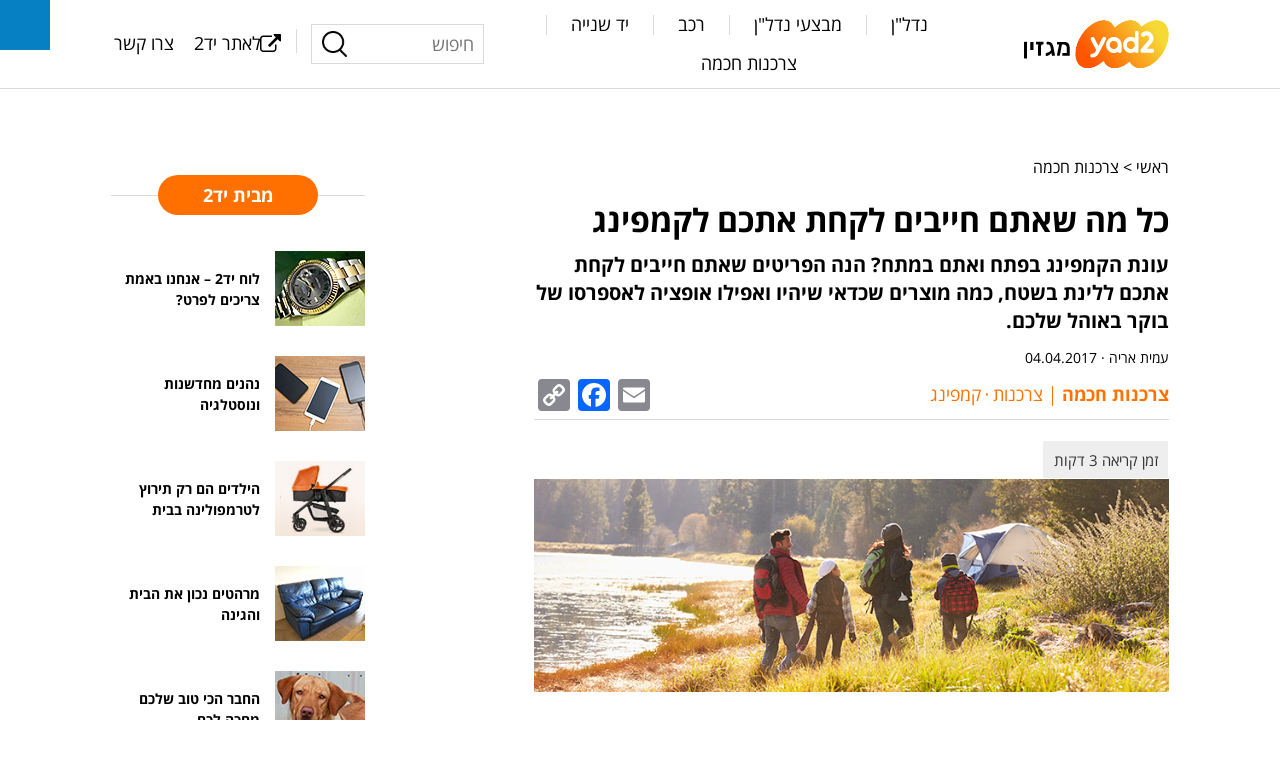

--- FILE ---
content_type: text/html; charset=UTF-8
request_url: https://magazine.yad2.co.il/shopping/%D7%94%D7%A4%D7%A8%D7%99%D7%98%D7%99%D7%9D-%D7%A9%D7%90%D7%AA%D7%9D-%D7%97%D7%99%D7%99%D7%91%D7%99%D7%9D-%D7%9C%D7%A7%D7%97%D7%AA-%D7%90%D7%AA%D7%9B%D7%9D-%D7%9C%D7%A7%D7%9E%D7%A4%D7%99%D7%A0%D7%92/1608
body_size: 126752
content:

<!doctype html >

<!--[if lt IE 7]><html dir="rtl" lang="he-IL" class="no-js lt-ie9 lt-ie8 lt-ie7"><![endif]-->
<!--[if (IE 7)&!(IEMobile)]><html dir="rtl" lang="he-IL" class="no-js lt-ie9 lt-ie8"><![endif]-->
<!--[if (IE 8)&!(IEMobile)]><html dir="rtl" lang="he-IL" class="no-js lt-ie9"><![endif]-->
<!--[if gt IE 8]><!--> <html lang="he" class="no-js"><!--<![endif]-->

	<head>
		<meta charset="utf-8">

				<meta http-equiv="X-UA-Compatible" content="IE=edge">

		<title>כל מה שאתם חייבים לקחת אתכם לקמפינג - מגזין יד2</title>

				<meta name="HandheldFriendly" content="True">
		<meta name="viewport" content="width=device-width, initial-scale=1.0, maximum-scale=1.0, user-scalable=no" />

		<!-- 		<link rel="apple-touch-icon" href="https://magazine.yad2.co.il/wp-content/themes/bones-master/library/images/apple-touch-icon.png">
 -->		<link rel="icon" href="https://magazine.yad2.co.il/wp-content/themes/bones-master/library/images/favicon_magazin_32.png">
		<!--[if IE]>
			<link rel="shortcut icon" href="https://magazine.yad2.co.il/wp-content/themes/bones-master/favicon.ico">
		<![endif]-->
				<meta name="msapplication-TileColor" content="#f01d4f">
		<meta name="msapplication-TileImage" content="https://magazine.yad2.co.il/wp-content/themes/bones-master/library/images/win8-tile-icon.png">
            <meta name="theme-color" content="#121212">

		<link rel="pingback" href="https://magazine.yad2.co.il/xmlrpc.php">
		<link rel="stylesheet" href="https://magazine.yad2.co.il/wp-content/themes/bones-master/style.css" type="text/css" />

				<meta name='robots' content='index, follow, max-image-preview:large, max-snippet:-1, max-video-preview:-1' />

	<!-- This site is optimized with the Yoast SEO plugin v22.1 - https://yoast.com/wordpress/plugins/seo/ -->
	<meta name="description" content="כל מה שאתם חייבים לקחת אתכם לקמפינג - מגזין יד2" />
	<link rel="canonical" href="https://magazine.yad2.co.il/shopping/הפריטים-שאתם-חייבים-לקחת-אתכם-לקמפינג/1608" />
	<meta property="og:locale" content="he_IL" />
	<meta property="og:type" content="article" />
	<meta property="og:title" content="כל מה שאתם חייבים לקחת אתכם לקמפינג - מגזין יד2" />
	<meta property="og:description" content="כל מה שאתם חייבים לקחת אתכם לקמפינג - מגזין יד2" />
	<meta property="og:url" content="https://magazine.yad2.co.il/shopping/הפריטים-שאתם-חייבים-לקחת-אתכם-לקמפינג/1608" />
	<meta property="og:site_name" content="מגזין יד2" />
	<meta property="article:published_time" content="2017-04-04T09:14:19+00:00" />
	<meta property="article:modified_time" content="2019-03-13T08:33:06+00:00" />
	<meta property="og:image" content="https://magazine.yad2.co.il/wp-content/uploads/2017/04/ראשית.jpg" />
	<meta property="og:image:width" content="370" />
	<meta property="og:image:height" content="250" />
	<meta property="og:image:type" content="image/jpeg" />
	<meta name="author" content="מערכת אתר יד2" />
	<meta name="twitter:card" content="summary_large_image" />
	<meta name="twitter:label1" content="נכתב על יד" />
	<meta name="twitter:data1" content="מערכת אתר יד2" />
	<script type="application/ld+json" class="yoast-schema-graph">{"@context":"https://schema.org","@graph":[{"@type":"WebPage","@id":"https://magazine.yad2.co.il/shopping/%d7%94%d7%a4%d7%a8%d7%99%d7%98%d7%99%d7%9d-%d7%a9%d7%90%d7%aa%d7%9d-%d7%97%d7%99%d7%99%d7%91%d7%99%d7%9d-%d7%9c%d7%a7%d7%97%d7%aa-%d7%90%d7%aa%d7%9b%d7%9d-%d7%9c%d7%a7%d7%9e%d7%a4%d7%99%d7%a0%d7%92/1608","url":"https://magazine.yad2.co.il/shopping/%d7%94%d7%a4%d7%a8%d7%99%d7%98%d7%99%d7%9d-%d7%a9%d7%90%d7%aa%d7%9d-%d7%97%d7%99%d7%99%d7%91%d7%99%d7%9d-%d7%9c%d7%a7%d7%97%d7%aa-%d7%90%d7%aa%d7%9b%d7%9d-%d7%9c%d7%a7%d7%9e%d7%a4%d7%99%d7%a0%d7%92/1608","name":"כל מה שאתם חייבים לקחת אתכם לקמפינג - מגזין יד2","isPartOf":{"@id":"https://magazine.yad2.co.il/#website"},"primaryImageOfPage":{"@id":"https://magazine.yad2.co.il/shopping/%d7%94%d7%a4%d7%a8%d7%99%d7%98%d7%99%d7%9d-%d7%a9%d7%90%d7%aa%d7%9d-%d7%97%d7%99%d7%99%d7%91%d7%99%d7%9d-%d7%9c%d7%a7%d7%97%d7%aa-%d7%90%d7%aa%d7%9b%d7%9d-%d7%9c%d7%a7%d7%9e%d7%a4%d7%99%d7%a0%d7%92/1608#primaryimage"},"image":{"@id":"https://magazine.yad2.co.il/shopping/%d7%94%d7%a4%d7%a8%d7%99%d7%98%d7%99%d7%9d-%d7%a9%d7%90%d7%aa%d7%9d-%d7%97%d7%99%d7%99%d7%91%d7%99%d7%9d-%d7%9c%d7%a7%d7%97%d7%aa-%d7%90%d7%aa%d7%9b%d7%9d-%d7%9c%d7%a7%d7%9e%d7%a4%d7%99%d7%a0%d7%92/1608#primaryimage"},"thumbnailUrl":"https://magazine.yad2.co.il/wp-content/uploads/2017/04/ראשית.jpg","datePublished":"2017-04-04T09:14:19+00:00","dateModified":"2019-03-13T08:33:06+00:00","author":{"@id":"https://magazine.yad2.co.il/#/schema/person/e07e6ceb6e8364d7d23cc5ba79eb7fb7"},"description":"כל מה שאתם חייבים לקחת אתכם לקמפינג - מגזין יד2","breadcrumb":{"@id":"https://magazine.yad2.co.il/shopping/%d7%94%d7%a4%d7%a8%d7%99%d7%98%d7%99%d7%9d-%d7%a9%d7%90%d7%aa%d7%9d-%d7%97%d7%99%d7%99%d7%91%d7%99%d7%9d-%d7%9c%d7%a7%d7%97%d7%aa-%d7%90%d7%aa%d7%9b%d7%9d-%d7%9c%d7%a7%d7%9e%d7%a4%d7%99%d7%a0%d7%92/1608#breadcrumb"},"inLanguage":"he-IL","potentialAction":[{"@type":"ReadAction","target":["https://magazine.yad2.co.il/shopping/%d7%94%d7%a4%d7%a8%d7%99%d7%98%d7%99%d7%9d-%d7%a9%d7%90%d7%aa%d7%9d-%d7%97%d7%99%d7%99%d7%91%d7%99%d7%9d-%d7%9c%d7%a7%d7%97%d7%aa-%d7%90%d7%aa%d7%9b%d7%9d-%d7%9c%d7%a7%d7%9e%d7%a4%d7%99%d7%a0%d7%92/1608"]}]},{"@type":"ImageObject","inLanguage":"he-IL","@id":"https://magazine.yad2.co.il/shopping/%d7%94%d7%a4%d7%a8%d7%99%d7%98%d7%99%d7%9d-%d7%a9%d7%90%d7%aa%d7%9d-%d7%97%d7%99%d7%99%d7%91%d7%99%d7%9d-%d7%9c%d7%a7%d7%97%d7%aa-%d7%90%d7%aa%d7%9b%d7%9d-%d7%9c%d7%a7%d7%9e%d7%a4%d7%99%d7%a0%d7%92/1608#primaryimage","url":"https://magazine.yad2.co.il/wp-content/uploads/2017/04/ראשית.jpg","contentUrl":"https://magazine.yad2.co.il/wp-content/uploads/2017/04/ראשית.jpg","width":370,"height":250},{"@type":"BreadcrumbList","@id":"https://magazine.yad2.co.il/shopping/%d7%94%d7%a4%d7%a8%d7%99%d7%98%d7%99%d7%9d-%d7%a9%d7%90%d7%aa%d7%9d-%d7%97%d7%99%d7%99%d7%91%d7%99%d7%9d-%d7%9c%d7%a7%d7%97%d7%aa-%d7%90%d7%aa%d7%9b%d7%9d-%d7%9c%d7%a7%d7%9e%d7%a4%d7%99%d7%a0%d7%92/1608#breadcrumb","itemListElement":[{"@type":"ListItem","position":1,"name":"Home","item":"https://magazine.yad2.co.il/"},{"@type":"ListItem","position":2,"name":"כל מה שאתם חייבים לקחת אתכם לקמפינג"}]},{"@type":"WebSite","@id":"https://magazine.yad2.co.il/#website","url":"https://magazine.yad2.co.il/","name":"מגזין יד2","description":"מגזין הכתבות של יד2","potentialAction":[{"@type":"SearchAction","target":{"@type":"EntryPoint","urlTemplate":"https://magazine.yad2.co.il/?s={search_term_string}"},"query-input":"required name=search_term_string"}],"inLanguage":"he-IL"},{"@type":"Person","@id":"https://magazine.yad2.co.il/#/schema/person/e07e6ceb6e8364d7d23cc5ba79eb7fb7","name":"מערכת אתר יד2","image":{"@type":"ImageObject","inLanguage":"he-IL","@id":"https://magazine.yad2.co.il/#/schema/person/image/","url":"https://secure.gravatar.com/avatar/6454951667f54ef0bcdef0bc345ded75?s=96&d=mm&r=g","contentUrl":"https://secure.gravatar.com/avatar/6454951667f54ef0bcdef0bc345ded75?s=96&d=mm&r=g","caption":"מערכת אתר יד2"},"url":"https://magazine.yad2.co.il/author/magazine"}]}</script>
	<!-- / Yoast SEO plugin. -->


<link rel='dns-prefetch' href='//static.addtoany.com' />
<link rel='dns-prefetch' href='//cdnjs.cloudflare.com' />
<link href='https://fonts.gstatic.com' crossorigin rel='preconnect' />
<link rel="alternate" type="application/rss+xml" title="מגזין יד2 &laquo; פיד‏" href="https://magazine.yad2.co.il/feed" />
<link rel="alternate" type="application/rss+xml" title="מגזין יד2 &laquo; פיד תגובות‏" href="https://magazine.yad2.co.il/comments/feed" />
<style id='wp-emoji-styles-inline-css' type='text/css'>

	img.wp-smiley, img.emoji {
		display: inline !important;
		border: none !important;
		box-shadow: none !important;
		height: 1em !important;
		width: 1em !important;
		margin: 0 0.07em !important;
		vertical-align: -0.1em !important;
		background: none !important;
		padding: 0 !important;
	}
</style>
<link rel='stylesheet' id='wp-block-library-rtl-css' href='https://magazine.yad2.co.il/wp-includes/css/dist/block-library/style-rtl.min.css' type='text/css' media='all' />
<style id='classic-theme-styles-inline-css' type='text/css'>
/*! This file is auto-generated */
.wp-block-button__link{color:#fff;background-color:#32373c;border-radius:9999px;box-shadow:none;text-decoration:none;padding:calc(.667em + 2px) calc(1.333em + 2px);font-size:1.125em}.wp-block-file__button{background:#32373c;color:#fff;text-decoration:none}
</style>
<style id='global-styles-inline-css' type='text/css'>
body{--wp--preset--color--black: #000000;--wp--preset--color--cyan-bluish-gray: #abb8c3;--wp--preset--color--white: #ffffff;--wp--preset--color--pale-pink: #f78da7;--wp--preset--color--vivid-red: #cf2e2e;--wp--preset--color--luminous-vivid-orange: #ff6900;--wp--preset--color--luminous-vivid-amber: #fcb900;--wp--preset--color--light-green-cyan: #7bdcb5;--wp--preset--color--vivid-green-cyan: #00d084;--wp--preset--color--pale-cyan-blue: #8ed1fc;--wp--preset--color--vivid-cyan-blue: #0693e3;--wp--preset--color--vivid-purple: #9b51e0;--wp--preset--gradient--vivid-cyan-blue-to-vivid-purple: linear-gradient(135deg,rgba(6,147,227,1) 0%,rgb(155,81,224) 100%);--wp--preset--gradient--light-green-cyan-to-vivid-green-cyan: linear-gradient(135deg,rgb(122,220,180) 0%,rgb(0,208,130) 100%);--wp--preset--gradient--luminous-vivid-amber-to-luminous-vivid-orange: linear-gradient(135deg,rgba(252,185,0,1) 0%,rgba(255,105,0,1) 100%);--wp--preset--gradient--luminous-vivid-orange-to-vivid-red: linear-gradient(135deg,rgba(255,105,0,1) 0%,rgb(207,46,46) 100%);--wp--preset--gradient--very-light-gray-to-cyan-bluish-gray: linear-gradient(135deg,rgb(238,238,238) 0%,rgb(169,184,195) 100%);--wp--preset--gradient--cool-to-warm-spectrum: linear-gradient(135deg,rgb(74,234,220) 0%,rgb(151,120,209) 20%,rgb(207,42,186) 40%,rgb(238,44,130) 60%,rgb(251,105,98) 80%,rgb(254,248,76) 100%);--wp--preset--gradient--blush-light-purple: linear-gradient(135deg,rgb(255,206,236) 0%,rgb(152,150,240) 100%);--wp--preset--gradient--blush-bordeaux: linear-gradient(135deg,rgb(254,205,165) 0%,rgb(254,45,45) 50%,rgb(107,0,62) 100%);--wp--preset--gradient--luminous-dusk: linear-gradient(135deg,rgb(255,203,112) 0%,rgb(199,81,192) 50%,rgb(65,88,208) 100%);--wp--preset--gradient--pale-ocean: linear-gradient(135deg,rgb(255,245,203) 0%,rgb(182,227,212) 50%,rgb(51,167,181) 100%);--wp--preset--gradient--electric-grass: linear-gradient(135deg,rgb(202,248,128) 0%,rgb(113,206,126) 100%);--wp--preset--gradient--midnight: linear-gradient(135deg,rgb(2,3,129) 0%,rgb(40,116,252) 100%);--wp--preset--font-size--small: 13px;--wp--preset--font-size--medium: 20px;--wp--preset--font-size--large: 36px;--wp--preset--font-size--x-large: 42px;--wp--preset--spacing--20: 0.44rem;--wp--preset--spacing--30: 0.67rem;--wp--preset--spacing--40: 1rem;--wp--preset--spacing--50: 1.5rem;--wp--preset--spacing--60: 2.25rem;--wp--preset--spacing--70: 3.38rem;--wp--preset--spacing--80: 5.06rem;--wp--preset--shadow--natural: 6px 6px 9px rgba(0, 0, 0, 0.2);--wp--preset--shadow--deep: 12px 12px 50px rgba(0, 0, 0, 0.4);--wp--preset--shadow--sharp: 6px 6px 0px rgba(0, 0, 0, 0.2);--wp--preset--shadow--outlined: 6px 6px 0px -3px rgba(255, 255, 255, 1), 6px 6px rgba(0, 0, 0, 1);--wp--preset--shadow--crisp: 6px 6px 0px rgba(0, 0, 0, 1);}:where(.is-layout-flex){gap: 0.5em;}:where(.is-layout-grid){gap: 0.5em;}body .is-layout-flow > .alignleft{float: left;margin-inline-start: 0;margin-inline-end: 2em;}body .is-layout-flow > .alignright{float: right;margin-inline-start: 2em;margin-inline-end: 0;}body .is-layout-flow > .aligncenter{margin-left: auto !important;margin-right: auto !important;}body .is-layout-constrained > .alignleft{float: left;margin-inline-start: 0;margin-inline-end: 2em;}body .is-layout-constrained > .alignright{float: right;margin-inline-start: 2em;margin-inline-end: 0;}body .is-layout-constrained > .aligncenter{margin-left: auto !important;margin-right: auto !important;}body .is-layout-constrained > :where(:not(.alignleft):not(.alignright):not(.alignfull)){max-width: var(--wp--style--global--content-size);margin-left: auto !important;margin-right: auto !important;}body .is-layout-constrained > .alignwide{max-width: var(--wp--style--global--wide-size);}body .is-layout-flex{display: flex;}body .is-layout-flex{flex-wrap: wrap;align-items: center;}body .is-layout-flex > *{margin: 0;}body .is-layout-grid{display: grid;}body .is-layout-grid > *{margin: 0;}:where(.wp-block-columns.is-layout-flex){gap: 2em;}:where(.wp-block-columns.is-layout-grid){gap: 2em;}:where(.wp-block-post-template.is-layout-flex){gap: 1.25em;}:where(.wp-block-post-template.is-layout-grid){gap: 1.25em;}.has-black-color{color: var(--wp--preset--color--black) !important;}.has-cyan-bluish-gray-color{color: var(--wp--preset--color--cyan-bluish-gray) !important;}.has-white-color{color: var(--wp--preset--color--white) !important;}.has-pale-pink-color{color: var(--wp--preset--color--pale-pink) !important;}.has-vivid-red-color{color: var(--wp--preset--color--vivid-red) !important;}.has-luminous-vivid-orange-color{color: var(--wp--preset--color--luminous-vivid-orange) !important;}.has-luminous-vivid-amber-color{color: var(--wp--preset--color--luminous-vivid-amber) !important;}.has-light-green-cyan-color{color: var(--wp--preset--color--light-green-cyan) !important;}.has-vivid-green-cyan-color{color: var(--wp--preset--color--vivid-green-cyan) !important;}.has-pale-cyan-blue-color{color: var(--wp--preset--color--pale-cyan-blue) !important;}.has-vivid-cyan-blue-color{color: var(--wp--preset--color--vivid-cyan-blue) !important;}.has-vivid-purple-color{color: var(--wp--preset--color--vivid-purple) !important;}.has-black-background-color{background-color: var(--wp--preset--color--black) !important;}.has-cyan-bluish-gray-background-color{background-color: var(--wp--preset--color--cyan-bluish-gray) !important;}.has-white-background-color{background-color: var(--wp--preset--color--white) !important;}.has-pale-pink-background-color{background-color: var(--wp--preset--color--pale-pink) !important;}.has-vivid-red-background-color{background-color: var(--wp--preset--color--vivid-red) !important;}.has-luminous-vivid-orange-background-color{background-color: var(--wp--preset--color--luminous-vivid-orange) !important;}.has-luminous-vivid-amber-background-color{background-color: var(--wp--preset--color--luminous-vivid-amber) !important;}.has-light-green-cyan-background-color{background-color: var(--wp--preset--color--light-green-cyan) !important;}.has-vivid-green-cyan-background-color{background-color: var(--wp--preset--color--vivid-green-cyan) !important;}.has-pale-cyan-blue-background-color{background-color: var(--wp--preset--color--pale-cyan-blue) !important;}.has-vivid-cyan-blue-background-color{background-color: var(--wp--preset--color--vivid-cyan-blue) !important;}.has-vivid-purple-background-color{background-color: var(--wp--preset--color--vivid-purple) !important;}.has-black-border-color{border-color: var(--wp--preset--color--black) !important;}.has-cyan-bluish-gray-border-color{border-color: var(--wp--preset--color--cyan-bluish-gray) !important;}.has-white-border-color{border-color: var(--wp--preset--color--white) !important;}.has-pale-pink-border-color{border-color: var(--wp--preset--color--pale-pink) !important;}.has-vivid-red-border-color{border-color: var(--wp--preset--color--vivid-red) !important;}.has-luminous-vivid-orange-border-color{border-color: var(--wp--preset--color--luminous-vivid-orange) !important;}.has-luminous-vivid-amber-border-color{border-color: var(--wp--preset--color--luminous-vivid-amber) !important;}.has-light-green-cyan-border-color{border-color: var(--wp--preset--color--light-green-cyan) !important;}.has-vivid-green-cyan-border-color{border-color: var(--wp--preset--color--vivid-green-cyan) !important;}.has-pale-cyan-blue-border-color{border-color: var(--wp--preset--color--pale-cyan-blue) !important;}.has-vivid-cyan-blue-border-color{border-color: var(--wp--preset--color--vivid-cyan-blue) !important;}.has-vivid-purple-border-color{border-color: var(--wp--preset--color--vivid-purple) !important;}.has-vivid-cyan-blue-to-vivid-purple-gradient-background{background: var(--wp--preset--gradient--vivid-cyan-blue-to-vivid-purple) !important;}.has-light-green-cyan-to-vivid-green-cyan-gradient-background{background: var(--wp--preset--gradient--light-green-cyan-to-vivid-green-cyan) !important;}.has-luminous-vivid-amber-to-luminous-vivid-orange-gradient-background{background: var(--wp--preset--gradient--luminous-vivid-amber-to-luminous-vivid-orange) !important;}.has-luminous-vivid-orange-to-vivid-red-gradient-background{background: var(--wp--preset--gradient--luminous-vivid-orange-to-vivid-red) !important;}.has-very-light-gray-to-cyan-bluish-gray-gradient-background{background: var(--wp--preset--gradient--very-light-gray-to-cyan-bluish-gray) !important;}.has-cool-to-warm-spectrum-gradient-background{background: var(--wp--preset--gradient--cool-to-warm-spectrum) !important;}.has-blush-light-purple-gradient-background{background: var(--wp--preset--gradient--blush-light-purple) !important;}.has-blush-bordeaux-gradient-background{background: var(--wp--preset--gradient--blush-bordeaux) !important;}.has-luminous-dusk-gradient-background{background: var(--wp--preset--gradient--luminous-dusk) !important;}.has-pale-ocean-gradient-background{background: var(--wp--preset--gradient--pale-ocean) !important;}.has-electric-grass-gradient-background{background: var(--wp--preset--gradient--electric-grass) !important;}.has-midnight-gradient-background{background: var(--wp--preset--gradient--midnight) !important;}.has-small-font-size{font-size: var(--wp--preset--font-size--small) !important;}.has-medium-font-size{font-size: var(--wp--preset--font-size--medium) !important;}.has-large-font-size{font-size: var(--wp--preset--font-size--large) !important;}.has-x-large-font-size{font-size: var(--wp--preset--font-size--x-large) !important;}
.wp-block-navigation a:where(:not(.wp-element-button)){color: inherit;}
:where(.wp-block-post-template.is-layout-flex){gap: 1.25em;}:where(.wp-block-post-template.is-layout-grid){gap: 1.25em;}
:where(.wp-block-columns.is-layout-flex){gap: 2em;}:where(.wp-block-columns.is-layout-grid){gap: 2em;}
.wp-block-pullquote{font-size: 1.5em;line-height: 1.6;}
</style>
<link rel='stylesheet' id='cforms2-css' href='https://magazine.yad2.co.il/wp-content/plugins/cforms2/styling/right2left_style.css' type='text/css' media='all' />
<link rel='stylesheet' id='sogo_accessibility-css' href='https://magazine.yad2.co.il/wp-content/plugins/sogo-accessibility/public/css/sogo-accessibility-public.css' type='text/css' media='all' />
<link rel='stylesheet' id='bootstrapStyle-css' href='https://magazine.yad2.co.il/wp-content/themes/bones-master/library/css/bootstrap.min.css' type='text/css' media='all' />
<link rel='stylesheet' id='fontawsome5-css' href='https://cdnjs.cloudflare.com/ajax/libs/font-awesome/5.15.4/css/all.min.css' type='text/css' media='all' />
<link rel='stylesheet' id='mm-compiled-options-mobmenu-css' href='https://magazine.yad2.co.il/wp-content/uploads/dynamic-mobmenu.css' type='text/css' media='all' />
<link rel='stylesheet' id='bsfrt_frontend-css' href='https://magazine.yad2.co.il/wp-content/plugins/read-meter/assets/min-css/bsfrt-frontend-css.min.css' type='text/css' media='all' />
<link rel='stylesheet' id='addtoany-css' href='https://magazine.yad2.co.il/wp-content/plugins/add-to-any/addtoany.min.css' type='text/css' media='all' />
<link rel='stylesheet' id='cssmobmenu-icons-css' href='https://magazine.yad2.co.il/wp-content/plugins/mobile-menu/includes/css/mobmenu-icons.css' type='text/css' media='all' />
<link rel='stylesheet' id='cssmobmenu-css' href='https://magazine.yad2.co.il/wp-content/plugins/mobile-menu/includes/css/mobmenu.css' type='text/css' media='all' />
<link rel='stylesheet' id='bones-stylesheet-css' href='https://magazine.yad2.co.il/wp-content/themes/bones-master/library/css/style.css' type='text/css' media='all' />
<!--[if lt IE 9]>
<link rel='stylesheet' id='bones-ie-only-css' href='https://magazine.yad2.co.il/wp-content/themes/bones-master/library/css/ie.css' type='text/css' media='all' />
<![endif]-->
<script type="text/javascript" id="addtoany-core-js-before">
/* <![CDATA[ */
window.a2a_config=window.a2a_config||{};a2a_config.callbacks=[];a2a_config.overlays=[];a2a_config.templates={};a2a_localize = {
	Share: "Share",
	Save: "Save",
	Subscribe: "Subscribe",
	Email: "Email",
	Bookmark: "Bookmark",
	ShowAll: "Show all",
	ShowLess: "Show less",
	FindServices: "Find service(s)",
	FindAnyServiceToAddTo: "Instantly find any service to add to",
	PoweredBy: "Powered by",
	ShareViaEmail: "Share via email",
	SubscribeViaEmail: "Subscribe via email",
	BookmarkInYourBrowser: "Bookmark in your browser",
	BookmarkInstructions: "Press Ctrl+D or \u2318+D to bookmark this page",
	AddToYourFavorites: "Add to your favorites",
	SendFromWebOrProgram: "Send from any email address or email program",
	EmailProgram: "Email program",
	More: "More&#8230;",
	ThanksForSharing: "Thanks for sharing!",
	ThanksForFollowing: "Thanks for following!"
};
/* ]]> */
</script>
<script type="text/javascript" async src="https://static.addtoany.com/menu/page.js" id="addtoany-core-js"></script>
<script type="text/javascript" src="https://magazine.yad2.co.il/wp-includes/js/jquery/jquery.min.js" id="jquery-core-js"></script>
<script type="text/javascript" src="https://magazine.yad2.co.il/wp-includes/js/jquery/jquery-migrate.min.js" id="jquery-migrate-js"></script>
<script type="text/javascript" async src="https://magazine.yad2.co.il/wp-content/plugins/add-to-any/addtoany.min.js" id="addtoany-jquery-js"></script>
<script type="text/javascript" id="cforms2-js-extra">
/* <![CDATA[ */
var cforms2_ajax = {"url":"https:\/\/magazine.yad2.co.il\/wp-admin\/admin-ajax.php","nonces":{"submitcform":"f2b4511795"}};
/* ]]> */
</script>
<script type="text/javascript" src="https://magazine.yad2.co.il/wp-content/plugins/cforms2/js/cforms.js" id="cforms2-js"></script>
<script type="text/javascript" src="https://magazine.yad2.co.il/wp-content/plugins/pass-url-parameters-to-embeded-iframe/js/rwc-pass-parameters.js" id="rwc_pass_parameters_script-js"></script>
<script type="text/javascript" src="https://magazine.yad2.co.il/wp-content/themes/bones-master/library/js/libs/bootstrap.min.js" id="bootstrapJs-js"></script>
<script type="text/javascript" src="https://magazine.yad2.co.il/wp-content/plugins/mobile-menu/includes/js/mobmenu.js" id="mobmenujs-js"></script>
<script type="text/javascript" src="https://magazine.yad2.co.il/wp-content/themes/bones-master/library/js/libs/modernizr.custom.min.js" id="bones-modernizr-js"></script>
<link rel="https://api.w.org/" href="https://magazine.yad2.co.il/wp-json/" /><link rel="alternate" type="application/json" href="https://magazine.yad2.co.il/wp-json/wp/v2/posts/1608" /><link rel='shortlink' href='https://magazine.yad2.co.il/?p=1608' />
<link rel="alternate" type="application/json+oembed" href="https://magazine.yad2.co.il/wp-json/oembed/1.0/embed?url=https%3A%2F%2Fmagazine.yad2.co.il%2Fshopping%2F%25d7%2594%25d7%25a4%25d7%25a8%25d7%2599%25d7%2598%25d7%2599%25d7%259d-%25d7%25a9%25d7%2590%25d7%25aa%25d7%259d-%25d7%2597%25d7%2599%25d7%2599%25d7%2591%25d7%2599%25d7%259d-%25d7%259c%25d7%25a7%25d7%2597%25d7%25aa-%25d7%2590%25d7%25aa%25d7%259b%25d7%259d-%25d7%259c%25d7%25a7%25d7%259e%25d7%25a4%25d7%2599%25d7%25a0%25d7%2592%2F1608" />
<link rel="alternate" type="text/xml+oembed" href="https://magazine.yad2.co.il/wp-json/oembed/1.0/embed?url=https%3A%2F%2Fmagazine.yad2.co.il%2Fshopping%2F%25d7%2594%25d7%25a4%25d7%25a8%25d7%2599%25d7%2598%25d7%2599%25d7%259d-%25d7%25a9%25d7%2590%25d7%25aa%25d7%259d-%25d7%2597%25d7%2599%25d7%2599%25d7%2591%25d7%2599%25d7%259d-%25d7%259c%25d7%25a7%25d7%2597%25d7%25aa-%25d7%2590%25d7%25aa%25d7%259b%25d7%259d-%25d7%259c%25d7%25a7%25d7%259e%25d7%25a4%25d7%2599%25d7%25a0%25d7%2592%2F1608&#038;format=xml" />
<script type='text/javascript' src='https://magazine.yad2.co.il/wp-content/plugins/drag-and-drop-front-end-design-builder/drag-n-drop-element-click.js'></script>
<style>
.scroll-back-to-top-wrapper {
    position: fixed;
	opacity: 0;
	visibility: hidden;
	overflow: hidden;
	text-align: center;
	z-index: 99999999;
	font-size: 12px;
    background-color: #ffffff;
	color: #eeeeee;
	width: 50px;
	height: 48px;
	line-height: 48px;
	bottom: 20px;
	left: 20px;
	padding-top: 2px;
	border-top-left-radius: 10px;
	border-top-right-radius: 10px;
	border-bottom-right-radius: 10px;
	border-bottom-left-radius: 10px;
	-webkit-transition: all 0.5s ease-in-out;
	-moz-transition: all 0.5s ease-in-out;
	-ms-transition: all 0.5s ease-in-out;
	-o-transition: all 0.5s ease-in-out;
	transition: all 0.5s ease-in-out;
}
.scroll-back-to-top-wrapper:hover {
	background-color: #ffffff;
  color: #eeeeee;
}
.scroll-back-to-top-wrapper.show {
    visibility:visible;
    cursor:pointer;
	opacity: 1.0;
}
.scroll-back-to-top-wrapper i.fa {
	line-height: inherit;
}
.scroll-back-to-top-wrapper .fa-lg {
	vertical-align: 0;
}
</style><script type="text/javascript">
	window._se_plugin_version = '8.1.9';
</script>

		<script>
		(function(h,o,t,j,a,r){
			h.hj=h.hj||function(){(h.hj.q=h.hj.q||[]).push(arguments)};
			h._hjSettings={hjid:1924779,hjsv:5};
			a=o.getElementsByTagName('head')[0];
			r=o.createElement('script');r.async=1;
			r.src=t+h._hjSettings.hjid+j+h._hjSettings.hjsv;
			a.appendChild(r);
		})(window,document,'//static.hotjar.com/c/hotjar-','.js?sv=');
		</script>
		
<style type="text/css">
.entry-content .bsf-rt-reading-time{
background: #eeeeee;

color: #333333;

font-size: 15px;

margin-top: 
		1px;

margin-right: 
		1px;

margin-bottom: 
		1px;

margin-left: 
		1px;

padding-top: 
		0.5em;

padding-right: 
		0.7em;

padding-bottom: 
		0.5em;

padding-left: 
		0.7em;

width: max-content;

display: block;

min-width: 100px;

}

</style>
		<link rel="icon" href="https://magazine.yad2.co.il/wp-content/uploads/2019/09/cropped-265x90_magazine-002-1-32x32.png" sizes="32x32" />
<link rel="icon" href="https://magazine.yad2.co.il/wp-content/uploads/2019/09/cropped-265x90_magazine-002-1-192x192.png" sizes="192x192" />
<link rel="apple-touch-icon" href="https://magazine.yad2.co.il/wp-content/uploads/2019/09/cropped-265x90_magazine-002-1-180x180.png" />
<meta name="msapplication-TileImage" content="https://magazine.yad2.co.il/wp-content/uploads/2019/09/cropped-265x90_magazine-002-1-270x270.png" />
		<style type="text/css" id="wp-custom-css">
			.nf-form-fields-required {
  display: none;
}

.nf-form-title {
	position: relative;
	width: 100% !important;
}
.nf-form-title::before {
	content: "";
    background-color: #f79521;
    position: absolute;
    font-size: 4px;
    overflow: hidden;
    width: 100px;
    height: 6px;
    left: 79px !important;
    top: 60px;
	}
.nf-pass.field-wrap .nf-field-element:after {
    color: green;
    font-family: FontAwesome;
    font-size: 30px;
    content: ""!important;
    position: absolute;
    top: 0;
    right: 16px !important;
    height: 50px;
    line-height: 50px;
    transition: all .5s;
}
.nf-error.field-wrap .nf-field-element:after {
	display: none!important;
}
.nf-error-msg.nf-error-field-errors{
	display: none;
}

.menu-item-22758 {
	margin-top: 18px !important;
  margin-right: 18px !important;
}

.menu-item-22758 a{
	  border-top: 1px solid #D9D9D9;
    padding: 0 !important;
    width: 133px;
    text-align: center;
    padding-top: 18px !important;
}

.menu-item-22758 a:before {
	  font-family: 'FontAwesome';
    content: " \f08e";
		margin-left: 8px;
		font-size: 21px;
		
}
#mobmenuright li a{
    font-size: 24px !important;
}

@media(min-width:580px){
	.nf-form-cont{
		margin-right: 25%;
		min-width: 344px;
	}
}
.nf-form-title h3{
	width: 100%;
}
input[name=fname],input[name=phone],input[name=email] {
    background-color: #fff !important;
    float: center !important;
    border-top: none !important;
    border-right: none !important;
    border-left: none !important;
    border-bottom: 1px solid #7b7b7b !important;
}

.single-post .nf-form-cont.post_form_wrap .nf-field-container.hidden-container{
	margin-bottom:0;
}

.single-post #sgpb-popup-dialog-main-div-wrapper.thanks #sgpb-popup-dialog-main-div .box_thanks .links + p {
    display: none;
}
.single-post #sgpb-popup-dialog-main-div-wrapper.thanks #sgpb-popup-dialog-main-div .box_thanks .links {
    display: none;
}

.cat-item.cat-item-525{display:none}

.single-post .boards{display:none}

footer{padding:30px 0 10px}		</style>
		<noscript><style id="rocket-lazyload-nojs-css">.rll-youtube-player, [data-lazy-src]{display:none !important;}</style></noscript>		
									<!-- Google Tag Manager -->
			<script>(function(w,d,s,l,i){w[l]=w[l]||[];w[l].push({'gtm.start':
			new Date().getTime(),event:'gtm.js'});var f=d.getElementsByTagName(s)[0],
			j=d.createElement(s),dl=l!='dataLayer'?'&l='+l:'';j.async=true;j.src=
			'https://www.googletagmanager.com/gtm.js?id='+i+dl;f.parentNode.insertBefore(j,f);
			})(window,document,'script','dataLayer','GTM-TR5MMJ');</script>
			<!-- End Google Tag Manager -->
		
        
        <script>
        (function(l,i,m,y,g,e,o){
            l[m] = l[m] || function(){ (l[m].q = l[m].q || []).push(arguments) };
            e = i.createElement(y);
            e.async = 1;
            e.id = 'limy-analytics';
            e.src = 'https://sdk.getlimy.ai/p/limy-analytics.min.js';
            e.setAttribute(m, g);
            o = i.getElementsByTagName(y)[0];
            o.parentNode.insertBefore(e, o);
        })(window, document, 'limy', 'script', 'phc_RZgLIoU7R8us5QUz65UdOwbMurT8I6qRgINQhzdOKOL');
        </script>

	<script>var __uzdbm_1 = "8ddafcd2-0b6d-4b77-898d-22f7fbb7bf80";var __uzdbm_2 = "ZTZmZTIyMWQtYmxlbi00NzFmLTljODItYjA3ODc5YjA3ZmIyJDY0LjI1Mi43Ny42Nw==";var __uzdbm_3 = "";var __uzdbm_4 = "false";var __uzdbm_5 = "";var __uzdbm_6 = "";var __uzdbm_7 = "";</script> <script type="text/javascript">!function(){window.bouncerDormant=!1,window.mismatch=!1,window.bouncerAvoidRedirect=!0,window.bouncerPageTime=Date.now();var t=document.getElementsByTagName("head")[0];["index.js"].forEach(function(e){var n=document.createElement("script");n.type="text/javascript",n.async=!0,n.src="https://carta.radware.com/bouncer/agent/"+e+"?originalHost="+window.location.hostname,t.appendChild(n)})}();</script></head>

	<body dir="rtl"class="rtl post-template-default single single-post postid-1608 single-format-standard mob-menu-slideout-over" itemscope itemtype="http://schema.org/WebPage">
    

    			<!-- Google Tag Manager (noscript) -->
			<noscript><iframe src="https://www.googletagmanager.com/ns.html?id=GTM-TR5MMJ"
			height="0" width="0" style="display:none;visibility:hidden"></iframe></noscript>
			<!-- End Google Tag Manager (noscript) -->
		 
		<div id="container">

			<header class="header" data-oded="2222" role="banner" itemscope itemtype="http://schema.org/WPHeader">
				<div class="links-container">
					<a class="access-hidden" href="#mainArticles">מעבר לתוכן העמוד</a>
										<a class="access-hidden" href="#inner-footer">מעבר לתפריט תחתון</a>

				</div>
				<div id="inner-header" class="wrap cf oded">

										<div class="third-screen-nav logo-wrap header-right-block">
						<a href="https://magazine.yad2.co.il" alt="לדף הבית" title="לדף הבית"><span class="invisible" >דף הבית</span><img alt="לדף הבית" class="logo" src='https://magazine.yad2.co.il/wp-content/themes/bones-master/library/images/logo_magazine.svg' ></a>
					</div>
					<div class="third-screen-nav category-wrap header-center-block">
						<nav role="navigation" itemscope itemtype="http://schema.org/SiteNavigationElement">
														<ul class="menu">
								                                        <li class="cat-item cat-item-2">
                                            <a href="https://magazine.yad2.co.il/category/real-estate" >נדל"ן</a>
                                        </li>
                                                                                <li class="cat-item cat-item-542">
                                            <a href="https://blog.yad2.co.il/" target='_blank'>מבצעי נדל"ן</a>
                                        </li>
                                                                                <li class="cat-item cat-item-1">
                                            <a href="https://magazine.yad2.co.il/category/vehicles" >רכב</a>
                                        </li>
                                                                                <li class="cat-item cat-item-543">
                                            <a href="https://magazine.yad2.co.il/category/goods" >יד שנייה</a>
                                        </li>
                                                                                <li class="cat-item cat-item-3">
                                            <a href="https://magazine.yad2.co.il/category/shopping" >צרכנות חכמה</a>
                                        </li>
                                        								  <!-- <li class="cat-item diy-link "><a href="https://magazine.yad2.co.il/category/diy"><img src="https://magazine.yad2.co.il/wp-content/themes/bones-master/library/images/logo_topbar.svg"></a></li> -->
							</ul>

						</nav>
					</div>
					<div class="third-screen-nav left-wrap header-left-block">
						<div id="searchWrap"></div>
												<div class="toYad2Webctn">
							<span class="toYad2WebIcon"></span>
							<a href="https://www.yad2.co.il/?yad2_source=magazine_desktop_header" class="toYad2WebLink">לאתר יד2</a>
						</div>
                        <div class="contact">
                            <a class="toYad2WebLink" href="#contactModal" data-toggle="modal" data-target="#contactModal">צרו קשר</a>
                        </div>
					</div>
				</div>

			</header>



    <div id="content">

        <div id="inner-content" class="wrap cf">

            <main id="main" class="m-all t-2of3 d-5of7 cf" role="main" itemscope itemprop="mainContentOfPage" itemtype="http://schema.org/Blog">

                                    <div class="breadcrumbs" >
                        <span ><a href="https://magazine.yad2.co.il" >ראשי</a></span> > <span ><a href="https://magazine.yad2.co.il/category/shopping" rel="category tag">צרכנות חכמה</a></span>
                    </div>
                    

                <article id="post-1608" class="cf post-1608 post type-post status-publish format-standard has-post-thumbnail hentry category-shopping tag-13 tag-116" role="article" itemscope itemprop="blogPost" itemtype="http://schema.org/BlogPosting">

                  <header class="article-header entry-header">


                    <h1 class="entry-title single-title" itemprop="headline" rel="bookmark">כל מה שאתם חייבים לקחת אתכם לקמפינג</h1>
                                          <div class="article-excerpt"><p>עונת הקמפינג בפתח ואתם במתח? הנה הפריטים שאתם חייבים לקחת אתכם ללינת בשטח, כמה מוצרים שכדאי שיהיו ואפילו אופציה לאספרסו של בוקר באוהל שלכם.</p>
</div>
                                        <div class="det-wrap">
                      <span class="post-author">
                                                                          עמית אריה                                                &#183;
                      </span>
                      <span class="post-date">04.04.2017</span>
                    </div>
                    <div class="tags-cat-wrap">
                      <span class="post-category-wrap">
                                                  <a href="https://magazine.yad2.co.il/category/shopping" rel="category tag">צרכנות חכמה</a>                        
                      </span>
                     
                        <span class="tags-wrap"><a href="https://magazine.yad2.co.il/?tag=%d7%a6%d7%a8%d7%9b%d7%a0%d7%95%d7%aa" class="%d7%a6%d7%a8%d7%9b%d7%a0%d7%95%d7%aa">צרכנות</a><span class="sep">&#x2027;</span><a href="https://magazine.yad2.co.il/?tag=%d7%a7%d7%9e%d7%a4%d7%99%d7%a0%d7%92" class="%d7%a7%d7%9e%d7%a4%d7%99%d7%a0%d7%92">קמפינג</a><span class="sep">&#x2027;</span></span>                        <div class="share-wrap"><div class="a2a_kit a2a_kit_size_32 addtoany_list" data-a2a-url="https://magazine.yad2.co.il/shopping/%d7%94%d7%a4%d7%a8%d7%99%d7%98%d7%99%d7%9d-%d7%a9%d7%90%d7%aa%d7%9d-%d7%97%d7%99%d7%99%d7%91%d7%99%d7%9d-%d7%9c%d7%a7%d7%97%d7%aa-%d7%90%d7%aa%d7%9b%d7%9d-%d7%9c%d7%a7%d7%9e%d7%a4%d7%99%d7%a0%d7%92/1608" data-a2a-title="כל מה שאתם חייבים לקחת אתכם לקמפינג"><a class="a2a_button_email" href="https://www.addtoany.com/add_to/email?linkurl=https%3A%2F%2Fmagazine.yad2.co.il%2Fshopping%2F%25d7%2594%25d7%25a4%25d7%25a8%25d7%2599%25d7%2598%25d7%2599%25d7%259d-%25d7%25a9%25d7%2590%25d7%25aa%25d7%259d-%25d7%2597%25d7%2599%25d7%2599%25d7%2591%25d7%2599%25d7%259d-%25d7%259c%25d7%25a7%25d7%2597%25d7%25aa-%25d7%2590%25d7%25aa%25d7%259b%25d7%259d-%25d7%259c%25d7%25a7%25d7%259e%25d7%25a4%25d7%2599%25d7%25a0%25d7%2592%2F1608&amp;linkname=%D7%9B%D7%9C%20%D7%9E%D7%94%20%D7%A9%D7%90%D7%AA%D7%9D%20%D7%97%D7%99%D7%99%D7%91%D7%99%D7%9D%20%D7%9C%D7%A7%D7%97%D7%AA%20%D7%90%D7%AA%D7%9B%D7%9D%20%D7%9C%D7%A7%D7%9E%D7%A4%D7%99%D7%A0%D7%92" title="Email" rel="nofollow noopener" target="_blank"></a><a class="a2a_button_facebook" href="https://www.addtoany.com/add_to/facebook?linkurl=https%3A%2F%2Fmagazine.yad2.co.il%2Fshopping%2F%25d7%2594%25d7%25a4%25d7%25a8%25d7%2599%25d7%2598%25d7%2599%25d7%259d-%25d7%25a9%25d7%2590%25d7%25aa%25d7%259d-%25d7%2597%25d7%2599%25d7%2599%25d7%2591%25d7%2599%25d7%259d-%25d7%259c%25d7%25a7%25d7%2597%25d7%25aa-%25d7%2590%25d7%25aa%25d7%259b%25d7%259d-%25d7%259c%25d7%25a7%25d7%259e%25d7%25a4%25d7%2599%25d7%25a0%25d7%2592%2F1608&amp;linkname=%D7%9B%D7%9C%20%D7%9E%D7%94%20%D7%A9%D7%90%D7%AA%D7%9D%20%D7%97%D7%99%D7%99%D7%91%D7%99%D7%9D%20%D7%9C%D7%A7%D7%97%D7%AA%20%D7%90%D7%AA%D7%9B%D7%9D%20%D7%9C%D7%A7%D7%9E%D7%A4%D7%99%D7%A0%D7%92" title="Facebook" rel="nofollow noopener" target="_blank"></a><a class="a2a_button_whatsapp" href="https://www.addtoany.com/add_to/whatsapp?linkurl=https%3A%2F%2Fmagazine.yad2.co.il%2Fshopping%2F%25d7%2594%25d7%25a4%25d7%25a8%25d7%2599%25d7%2598%25d7%2599%25d7%259d-%25d7%25a9%25d7%2590%25d7%25aa%25d7%259d-%25d7%2597%25d7%2599%25d7%2599%25d7%2591%25d7%2599%25d7%259d-%25d7%259c%25d7%25a7%25d7%2597%25d7%25aa-%25d7%2590%25d7%25aa%25d7%259b%25d7%259d-%25d7%259c%25d7%25a7%25d7%259e%25d7%25a4%25d7%2599%25d7%25a0%25d7%2592%2F1608&amp;linkname=%D7%9B%D7%9C%20%D7%9E%D7%94%20%D7%A9%D7%90%D7%AA%D7%9D%20%D7%97%D7%99%D7%99%D7%91%D7%99%D7%9D%20%D7%9C%D7%A7%D7%97%D7%AA%20%D7%90%D7%AA%D7%9B%D7%9D%20%D7%9C%D7%A7%D7%9E%D7%A4%D7%99%D7%A0%D7%92" title="WhatsApp" rel="nofollow noopener" target="_blank"></a><a class="a2a_button_copy_link" href="https://www.addtoany.com/add_to/copy_link?linkurl=https%3A%2F%2Fmagazine.yad2.co.il%2Fshopping%2F%25d7%2594%25d7%25a4%25d7%25a8%25d7%2599%25d7%2598%25d7%2599%25d7%259d-%25d7%25a9%25d7%2590%25d7%25aa%25d7%259d-%25d7%2597%25d7%2599%25d7%2599%25d7%2591%25d7%2599%25d7%259d-%25d7%259c%25d7%25a7%25d7%2597%25d7%25aa-%25d7%2590%25d7%25aa%25d7%259b%25d7%259d-%25d7%259c%25d7%25a7%25d7%259e%25d7%25a4%25d7%2599%25d7%25a0%25d7%2592%2F1608&amp;linkname=%D7%9B%D7%9C%20%D7%9E%D7%94%20%D7%A9%D7%90%D7%AA%D7%9D%20%D7%97%D7%99%D7%99%D7%91%D7%99%D7%9D%20%D7%9C%D7%A7%D7%97%D7%AA%20%D7%90%D7%AA%D7%9B%D7%9D%20%D7%9C%D7%A7%D7%9E%D7%A4%D7%99%D7%A0%D7%92" title="Copy Link" rel="nofollow noopener" target="_blank"></a></div></div>
                     
                    </div>



                    <div class="featured-wrap" >
                     <!--  <img width="370" height="250" src="https://magazine.yad2.co.il/wp-content/uploads/2017/04/ראשית.jpg" class="attachment-full size-full wp-post-image" alt="" decoding="async" fetchpriority="high" srcset="https://magazine.yad2.co.il/wp-content/uploads/2017/04/ראשית.jpg 370w, https://magazine.yad2.co.il/wp-content/uploads/2017/04/ראשית-300x203.jpg 300w" sizes="(max-width: 370px) 100vw, 370px" /> -->
                   </div>

                 </header> 
                 <section class="entry-content cf" itemprop="articleBody">
                  <span class="bsf-rt-reading-time"><span class="bsf-rt-display-label" prefix="זמן קריאה"></span> <span class="bsf-rt-display-time" reading_time="3"></span> <span class="bsf-rt-display-postfix" postfix="דקות"></span></span><div id="bsf_rt_marker"><img decoding="async" class="alignnone size-full wp-image-1614" src="http://magazine.yad2.co.il/wp-content/uploads/2017/04/רוחבית.jpg" alt="" width="744" height="250" srcset="https://magazine.yad2.co.il/wp-content/uploads/2017/04/רוחבית.jpg 744w, https://magazine.yad2.co.il/wp-content/uploads/2017/04/רוחבית-300x100.jpg 300w" sizes="(max-width: 744px) 100vw, 744px" />
<p>&nbsp;</p>
<p>האביב כבר בפתח, הפריחה בעיצומה, השמש כבר מתחילה לצאת והעננים מתפזרים. קבעתם עם כמה חברים לקמפינג, הכנתם מסלול, הילדים כבר מוכנים, אבל רגע- איזה ציוד לקחת איתנו למסע&#8230; מוכר לכם? בשביל זה אנחנו כאן: הכנו לכם את רשימת הציוד לקמפינג המושלם &#8211; לגזור ולשמור!</p>
<h2>חובה לקחת</h2>
<p>&quot;מבחינתי אוהל, צידנית ושק שינה או מזרון הם הדברים שחובה לקחת לקמפינג&quot;, אומר אדי וולמן, מנהל המותגים של רשת &quot;ריקושט&quot;. לדבריו, &quot;המיקום, איכות הציוד וכמובן האנשים שסביבך &#8211; הם אלו שיהפכו טיול קמפינג למוצלח&quot;. אז בראש ובראשונה הנה כמה מלים על הפריטים שאתם חייבים שיהיו בקמפינג שלכם; לשכוח אחד מהם בבית יהיה אסון.</p>
<p><strong>אוהל</strong> &#8211; אמנם יש לו אלטרנטיבות כמו שינה תחת כיפת השמיים, שינה בחאנים וכדומה, אבל אוהל הוא הפריט האולטימטיבי: הוא יקנה לכם פרטיות, יבודד אתכם מעט מתנאי מזג האוויר וניתן לפרקו ולהרכיבו בקלות. <br />
ישנם סוגים שונים של אוהלים, גדלים שונים, ומחירים שונים שמתחילים באזור ה-400 שקלים ויכולים לטפס ולהגיע לכמה אלפים. למשפחות שביניכם אנו ממליצים על אוהל לשישה או לארבעה.</p>
<p>שימו לב למציאה שמצאנו באתר יד 2: אוהל לארבעה מאזור רחובות, שעדיין נמצא באריזה! האוהל, שעולה 400 שקלים, מגיע יחד עם ערכת שטח (כיריים, פינג׳אן וכוסות). למשפחות גדולות יותר, אנו ממליצים על אוהל לשישה.</p>
<p><strong>שק שינה</strong> &#8211; השינה היא חלק בלתי נפרד מהקמפינג שלכם, וכדי שיהיה לכם טיול מוצלח השינה שלכם חייבת להיות איכותית, גם אם היא בטבע. </p>
<p>שק שינה מהצבא יכול גם כן לעשות את העבודה, אבל לאלו מכם שלא שומרים חפצים כאלו, קיימות היום בשוק מספר אופציות מצוינות. <br />
למקצוענים שביניכם יש לנו שק שינה מושלם: שק שינה Mountain Hardwear Lamina שהיה בשימוש בטיול אחד בלבד. השק, שמתאים עד למינוס 7 מעלות, מוצע למכירה ב-720 שקלים באתר יד 2.</p>
<p>לאלו מכם שמתכננים קמפינג רגוע עם הילדים בטמפרטורה נוחה – שק שינה לילדים GO NATURE KID SLUMBER PARTY יעשה את העבודה! <br />
זהו שק שינה המתאים לגודל של עד 130 ס&quot;מ, המגיע בצבעים שונים (ורוד, כחול וירוק) ועם ציורים של חיות. באתר &quot;למטייל&quot; הדגם מוצע למכירה ב-199 שקלים.</p>
<p><strong>צידנית</strong> &#8211; לינה בשטח תכלול לפחות שתי ארוחות (ערב ובוקר), ולכן חשוב שתהיה לכם צידנית או כל כלי אחר בו יכול להישמר מזון. נפח וגודל הצידנית משתנים על פי כמות האנשים וכמות הארוחות. <br />
באתר יד2 מצאנו צידנית מעולה באזור ת&quot;א: צידנית מקצועית של חברת IGLOO, דגם Ice Cube ULTRA 60Q, נפח 57 ליטר. מצבה כמעט כמו חדש,  נקנתה ב-535 ששקלים וכעת נמכרת ב-350 &#8211; שווה!</p>
<p>צידנית קומפקטית יותר, שיכולה להתאים לטיולים קצרים ולקבוצות מצומצמות/זוגות, היא צידנית 4.7 ליטר מבית קולמן, שעולה 109 שקלים בחנות &quot;סברס&quot;.</p>
<h2>כדאי גם</h2>
<p>הפרטים הבאים אינם פריטי חובה, אבל הם יכולים לשדרג את הקמפינג שלכם:</p>
<p><strong> משחקים</strong> &#8211; כבר הוצאתם את הילדים מהבית, לא תנתקו אותם קצת מהסמארטפונים ומהמסכים? זה הזמן להכיר להם קצת משחקי קלפים ומשחקי קופסה שניתן לקחת לכל מקום. יש את המשחקים האהובים:<br />
 טאקי (41 ₪ באתר סטימצקי), חתחתול (45 ₪ באתר סטימצקי) וסולמות ונחשים (45 ₪ באתר קודקוד), אבל כל משחק שתבחרו יכול להיות מצוין.</p>
<p><strong>מזרון</strong> &#8211; לרוב האנשים לא מספיק שק שינה, ולכן כדאי להצטייד גם באיזשהו מזרון. זה יכול להיות מזרון מתנפח, מזרון משיעור הפילאטיס שלכם, או כל דבר שיכנס לכם ברכב. מצאנו באתר יד 2 מזרון מתנפח, כמו חדש, ב-150 שקלים מאזור הקריות. ברשת החנויות &quot;ריקושט&quot; נמכר מזרון שטח בעובי 15 מ&quot;מ ובגודל 50X180 ס&quot;מ ב-109 שקלים. המזרון הוא דו שכבתי ומצופה ניילון, ונועד לספק שינה נוחה בשטח, ולבודד את המשתמש מהקרקע.</p>
<h2>למתפנקים באמת</h2>
<p>עולם הקמפינג הולך ומשתדרג, ולדברי  הנה עוד גאדג׳טים מגניבים במיוחד:</p>
<p><strong>מכונת קפה ניידת</strong> &#8211; &quot;קפלאנו קלאסיק&quot; (CAFFLANO KLASSIC) מכונת הקפה הניידת הראשונה בעולם, היא המילה האחרונה בעולם הקמפינג. המכונה קלה לאחסון ולנשיאה ושוקלת 470 גרם בלבד. מחירה 80 יורו ב- <span style="text-decoration: underline; color: #0000ff;"><a style="color: #0000ff; text-decoration: underline;" href="https://www.thefowndry.com/">thefowndry.com</a></span> והיא מוצעת למכירה בצבעים שחור ואדום. מכונות קפה ניידות מדגמים שונים (החל מ-440 שקלים) אפשר למצוא גם <span style="text-decoration: underline; color: #0000ff;"><a style="color: #0000ff; text-decoration: underline;" href="https://www.handpresso.co.il">בישראל</a></span>. </p>
<p><strong> פנס ראש מתכוונן</strong> &#8211; Petzl NAO Headlamp הוא פנס ראש עם חיישן מיוחד הנותן לך בדיוק את כמות האור הנדרשת לך. הפתרון המושלם לבישול, קריאת מפה, הליכה או כל פעילות אחרת בחושך. ניתן לקנות את המוצר בארץ בחנות &quot;לפידות&quot; בכפר בן-נון, ב-695 שקלים. באתרי &quot;למטייל&quot; ו&quot;ריקושט&quot; ניתן למצוא פנסים מתכווננים בלי חיישן (עשרות שקלים בלבד) ועם חיישן (החל מ-440 שקלים). כדאי לחפש, להתייעץ ולהשוות.</p>
<p><strong>מכונת כביסה ניידת</strong> – אלו מכם שנוהגים לבלות בשטח במשך מספר ימים, ואף מספר שבועות, מכירים את המצב בו הבגדים מתלכלכים ומתחילים להעלות ריח לא נעים. בדיוק בשבילכם נוצר ה-Scrubba Wash Bag: מכונת כביסה ניידת בצורת תיק. מכניסים את הבגדים לתיק ומוסיפים מים וחומר ניקוי. לאחר מכן, יש לסגור את התיק, להוציא את האוויר שנמצא בו ולשפשפו על אבן, על עצמכם או על כל משטח קשיח בסביבה. תיק הכביסה, שמספק פתרון מעולה למטיילים הרציניים וחוסך באריזת בגדים, עולה 40 פאונד ב-<span style="text-decoration: underline; color: #0000ff;"><a style="color: #0000ff; text-decoration: underline;" href="https://www.red5.co.uk/">red5</a></span>. </p>
<p>חפשו ומצאו את הפריטים שאתם חייבים לקחת אתכם <span style="text-decoration: underline; color: #0000ff;"><a style="color: #0000ff; text-decoration: underline;" href="https://www.yad2.co.il/products/travel-and-military?yad2_source=Magazine_article&amp;productCondtion=0&amp;category=51">לקמפינג</a></span>.</p>
</div>                                       
                 
                  
              </section>                             
            </article> 


<script>
  jQuery(document).ready(function($){
     $("a.a2a_button_email").click(function(e) {
       console.log("arrived")
        e.preventDefault();
        var href = $(this).attr('href');
        window.open(href, '_self');
    });
  })
</script>

                                
            </main>

            
<div id="sidebar1" class="sidebar m-all t-1of3 d-2of7 last-col cf" role="complementary">
											<div id="search-2" class="widget widget_search"><form role="search" method="get" id="search-2" class="searchform" action="https://magazine.yad2.co.il/">
    <div>
        <input type="search" id="s" name="s" value="" placeholder="חיפוש"  />
        <input type="submit" class="submit-search" value=""  style="background-image: url(https://magazine.yad2.co.il/wp-content/themes/bones-master/library/images/icon_search@3x.png)">
    </div>
</form>

</div>						<section class="ads">
																												<div class="separator"><span class="separator-text">מבית יד2 </span></div>
																										<div class="custom-posts-wrap">
																					<a href = "http://www.yad2.co.il/Yad2/Yad2.php?yad2_source=magazine_shopping">
												<article id="post-771" class="cf post-771 yad2_ads type-yad2_ads status-publish has-post-thumbnail hentry category-shopping" role="article">

													<header class="entry-header article-header">

													<div class="image-wrap">
													<img width="90" height="75" src="https://magazine.yad2.co.il/wp-content/uploads/2017/02/90x75_yadshniya1.jpg" class="attachment-thumbnail size-thumbnail wp-post-image" alt="" title="לוח יד2 &#8211; אנחנו באמת צריכים לפרט?" decoding="async" />													</div>
													
													<span class="ad-title">לוח יד2 &#8211; אנחנו באמת צריכים לפרט?</span>

													</header>

													
												</article>

											</a>
										</div>
																			<div class="custom-posts-wrap">
																					<a href = "http://www.yad2.co.il/Yad2/Yad2Gallery.php?SalesCatID=50&yad2_source=magazine_shopping">
												<article id="post-777" class="cf post-777 yad2_ads type-yad2_ads status-publish has-post-thumbnail hentry category-shopping" role="article">

													<header class="entry-header article-header">

													<div class="image-wrap">
													<img width="90" height="75" src="https://magazine.yad2.co.il/wp-content/uploads/2017/02/90x75_yadshniya4.jpg" class="attachment-thumbnail size-thumbnail wp-post-image" alt="" title="נהנים מחדשנות ונוסטלגיה" decoding="async" />													</div>
													
													<span class="ad-title">נהנים מחדשנות ונוסטלגיה</span>

													</header>

													
												</article>

											</a>
										</div>
																			<div class="custom-posts-wrap">
																					<a href = "http://www.yad2.co.il/Yad2/Yad2.php?SalesCatID=11&yad2_source=magazine_shopping">
												<article id="post-773" class="cf post-773 yad2_ads type-yad2_ads status-publish has-post-thumbnail hentry category-shopping" role="article">

													<header class="entry-header article-header">

													<div class="image-wrap">
													<img width="90" height="75" src="https://magazine.yad2.co.il/wp-content/uploads/2017/02/90x75_yadshniya2.jpg" class="attachment-thumbnail size-thumbnail wp-post-image" alt="" title="הילדים הם רק תירוץ לטרמפולינה בבית" decoding="async" />													</div>
													
													<span class="ad-title">הילדים הם רק תירוץ לטרמפולינה בבית</span>

													</header>

													
												</article>

											</a>
										</div>
																			<div class="custom-posts-wrap">
																					<a href = "http://www.yad2.co.il/Yad2/Yad2.php?SalesCatID=2&yad2_source=magazine_shopping">
												<article id="post-779" class="cf post-779 yad2_ads type-yad2_ads status-publish has-post-thumbnail hentry category-shopping" role="article">

													<header class="entry-header article-header">

													<div class="image-wrap">
													<img width="90" height="75" src="https://magazine.yad2.co.il/wp-content/uploads/2017/02/90x75_yadshniya5.jpg" class="attachment-thumbnail size-thumbnail wp-post-image" alt="" title="מרהטים נכון את הבית והגינה" decoding="async" />													</div>
													
													<span class="ad-title">מרהטים נכון את הבית והגינה</span>

													</header>

													
												</article>

											</a>
										</div>
																			<div class="custom-posts-wrap">
																					<a href = "http://www.yad2.co.il/Pets/Pets.php?yad2_source=magazine_shopping">
												<article id="post-775" class="cf post-775 yad2_ads type-yad2_ads status-publish has-post-thumbnail hentry category-shopping" role="article">

													<header class="entry-header article-header">

													<div class="image-wrap">
													<img width="90" height="75" src="https://magazine.yad2.co.il/wp-content/uploads/2017/02/90x75_yadshniya3.jpg" class="attachment-thumbnail size-thumbnail wp-post-image" alt="" title="החבר הכי טוב שלכם מחכה לכם" decoding="async" />													</div>
													
													<span class="ad-title">החבר הכי טוב שלכם מחכה לכם</span>

													</header>

													
												</article>

											</a>
										</div>
																																										<div class="separator"><span class="separator-text">פוסטים נוספים </span></div>
																									<div class="custom-posts-wrap">
										<a href = "https://magazine.yad2.co.il/shopping/%d7%94%d7%97%d7%a9%d7%99%d7%91%d7%95%d7%aa-%d7%a9%d7%9c-%d7%91%d7%93%d7%99%d7%a7%d7%aa-%d7%a2%d7%91%d7%a8-%d7%a8%d7%9b%d7%91-%d7%99%d7%93-%d7%a9%d7%a0%d7%99%d7%99%d7%94-%d7%9c%d7%a4%d7%a0%d7%99-%d7%a7/28351">
			                        		<article id="post-28351" class="cf post-28351 post type-post status-publish format-standard has-post-thumbnail hentry category-shopping" role="article">

			                          			<header class="entry-header article-header">

					                            <div class="image-wrap">
					                              <img width="150" height="150" src="https://magazine.yad2.co.il/wp-content/uploads/2026/01/pexels-photo-13065689_1767095223820-150x150.jpeg" class="attachment-thumbnail size-thumbnail wp-post-image" alt="בדיקת רכב" title="החשיבות של בדיקת עבר רכב יד שנייה לפני קנייה" decoding="async" srcset="https://magazine.yad2.co.il/wp-content/uploads/2026/01/pexels-photo-13065689_1767095223820-150x150.jpeg 150w, https://magazine.yad2.co.il/wp-content/uploads/2026/01/pexels-photo-13065689_1767095223820-125x125.jpeg 125w" sizes="(max-width: 150px) 100vw, 150px" />					                            </div>
			                            		
			                            		<span class="ad-title">החשיבות של בדיקת עבר רכב יד שנייה לפני קנייה</span>

			                          			</header>

					                          	
			                        		</article>

			                        	</a>
		                      		</div>
																	<div class="custom-posts-wrap">
										<a href = "https://magazine.yad2.co.il/shopping/%d7%a2%d7%95%d7%91%d7%a8%d7%99%d7%9d-%d7%93%d7%99%d7%a8%d7%94-%d7%90%d7%9c%d7%94-%d7%9b%d7%9c%d7%99-%d7%94%d7%a2%d7%91%d7%95%d7%93%d7%94-%d7%a9%d7%99%d7%97%d7%a1%d7%9b%d7%95-%d7%9c%d7%9b%d7%9d-%d7%96/28321">
			                        		<article id="post-28321" class="cf post-28321 post type-post status-publish format-standard has-post-thumbnail hentry category-shopping" role="article">

			                          			<header class="entry-header article-header">

					                            <div class="image-wrap">
					                              <img width="150" height="150" src="https://magazine.yad2.co.il/wp-content/uploads/2025/12/pexels-photo-6791513_1767100784268-150x150.jpeg" class="attachment-thumbnail size-thumbnail wp-post-image" alt="מסור שולחן" title="עוברים דירה? אלה כלי העבודה שיחסכו לכם זמן, כסף ועצבים בבית החדש" decoding="async" srcset="https://magazine.yad2.co.il/wp-content/uploads/2025/12/pexels-photo-6791513_1767100784268-150x150.jpeg 150w, https://magazine.yad2.co.il/wp-content/uploads/2025/12/pexels-photo-6791513_1767100784268-125x125.jpeg 125w" sizes="(max-width: 150px) 100vw, 150px" />					                            </div>
			                            		
			                            		<span class="ad-title">עוברים דירה? אלה כלי העבודה שיחסכו לכם זמן, כסף ועצבים בבית החדש</span>

			                          			</header>

					                          	
			                        		</article>

			                        	</a>
		                      		</div>
																	<div class="custom-posts-wrap">
										<a href = "https://magazine.yad2.co.il/shopping/%d7%a0%d7%a2%d7%99%d7%9d-%d7%91%d7%99%d7%9f-%d7%93%d7%99%d7%a8%d7%95%d7%aa-%d7%9b%d7%9a-%d7%aa%d7%a9%d7%9e%d7%a8%d7%95-%d7%a2%d7%9c-%d7%94%d7%aa%d7%9b%d7%95%d7%9c%d7%94-%d7%a9%d7%9c%d7%9b%d7%9d/28300">
			                        		<article id="post-28300" class="cf post-28300 post type-post status-publish format-standard has-post-thumbnail hentry category-shopping" role="article">

			                          			<header class="entry-header article-header">

					                            <div class="image-wrap">
					                              <img width="150" height="150" src="https://magazine.yad2.co.il/wp-content/uploads/2025/12/נעים-בין-דירות-כך-תשמרו-על-התכולה-שלכם-בתקופת-הביניים-150x150.jpg" class="attachment-thumbnail size-thumbnail wp-post-image" alt="" title="נעים בין דירות? כך תשמרו על התכולה שלכם בתקופת הביניים" decoding="async" srcset="https://magazine.yad2.co.il/wp-content/uploads/2025/12/נעים-בין-דירות-כך-תשמרו-על-התכולה-שלכם-בתקופת-הביניים-150x150.jpg 150w, https://magazine.yad2.co.il/wp-content/uploads/2025/12/נעים-בין-דירות-כך-תשמרו-על-התכולה-שלכם-בתקופת-הביניים-125x125.jpg 125w" sizes="(max-width: 150px) 100vw, 150px" />					                            </div>
			                            		
			                            		<span class="ad-title">נעים בין דירות? כך תשמרו על התכולה שלכם בתקופת הביניים</span>

			                          			</header>

					                          	
			                        		</article>

			                        	</a>
		                      		</div>
																	<div class="custom-posts-wrap">
										<a href = "https://magazine.yad2.co.il/shopping/%d7%a2%d7%a8%d7%91-%d7%a8%d7%92%d7%95%d7%a2-%d7%9c%d7%92%d7%95%d7%a3-%d7%95%d7%9c%d7%a2%d7%99%d7%a0%d7%99%d7%99%d7%9d-%d7%97%d7%95%d7%95%d7%99%d7%95%d7%aa-%d7%aa%d7%a8%d7%91%d7%95%d7%aa%d7%99%d7%95/28284">
			                        		<article id="post-28284" class="cf post-28284 post type-post status-publish format-standard has-post-thumbnail hentry category-shopping" role="article">

			                          			<header class="entry-header article-header">

					                            <div class="image-wrap">
					                              <img width="150" height="150" src="https://magazine.yad2.co.il/wp-content/uploads/2025/12/pexels-photo-3807729_1765286277920-150x150.jpeg" class="attachment-thumbnail size-thumbnail wp-post-image" alt="" title="ערב רגוע לגוף ולעיניים: חוויות תרבותיות מרגיעות שמחליפות את אור המסכים" decoding="async" srcset="https://magazine.yad2.co.il/wp-content/uploads/2025/12/pexels-photo-3807729_1765286277920-150x150.jpeg 150w, https://magazine.yad2.co.il/wp-content/uploads/2025/12/pexels-photo-3807729_1765286277920-125x125.jpeg 125w" sizes="(max-width: 150px) 100vw, 150px" />					                            </div>
			                            		
			                            		<span class="ad-title">ערב רגוע לגוף ולעיניים: חוויות תרבותיות מרגיעות שמחליפות את אור המסכים</span>

			                          			</header>

					                          	
			                        		</article>

			                        	</a>
		                      		</div>
																							
						
						</section>

					
				</div>
            
            <div class="separator"><span class="separator-text">חכם בצרכנות חכמה </span></div>
            <section class="article-footer">
                                        <div class=" article-wrap other-posts-wrap">

                                                                <article id="post-28351" class="cf post-28351 post type-post status-publish format-standard has-post-thumbnail hentry category-shopping" role="article">
    <header class="entry-header article-header">
        <a href="https://magazine.yad2.co.il/shopping/%d7%94%d7%97%d7%a9%d7%99%d7%91%d7%95%d7%aa-%d7%a9%d7%9c-%d7%91%d7%93%d7%99%d7%a7%d7%aa-%d7%a2%d7%91%d7%a8-%d7%a8%d7%9b%d7%91-%d7%99%d7%93-%d7%a9%d7%a0%d7%99%d7%99%d7%94-%d7%9c%d7%a4%d7%a0%d7%99-%d7%a7/28351" target="_self" class="image-wrap">
			<span class="invisible">לכתבה החשיבות של בדיקת עבר רכב יד שנייה לפני קנייה</span>
			<img width="375" height="250" src="https://magazine.yad2.co.il/wp-content/uploads/2026/01/pexels-photo-13065689_1767095223820.jpeg" class="attachment-autox250 size-autox250 wp-post-image" alt="החשיבות של בדיקת עבר רכב יד שנייה לפני קנייה" title="החשיבות של בדיקת עבר רכב יד שנייה לפני קנייה" decoding="async" srcset="https://magazine.yad2.co.il/wp-content/uploads/2026/01/pexels-photo-13065689_1767095223820.jpeg 1024w, https://magazine.yad2.co.il/wp-content/uploads/2026/01/pexels-photo-13065689_1767095223820-300x200.jpeg 300w, https://magazine.yad2.co.il/wp-content/uploads/2026/01/pexels-photo-13065689_1767095223820-768x512.jpeg 768w" sizes="(max-width: 375px) 100vw, 375px" />			<img class="play" alt="כתבת סרטון" src="https://magazine.yad2.co.il/wp-content/themes/bones-master/library/images/btn_play.svg" >
			<div class="overlay"></div>
		</a>
		<span class="post-category-wrap text">
							<a href="https://magazine.yad2.co.il/category/shopping" rel="category tag">צרכנות חכמה</a>								
			</span>
			</span>		<h3 class="search-title entry-title text">
            <a href="https://magazine.yad2.co.il/shopping/%d7%94%d7%97%d7%a9%d7%99%d7%91%d7%95%d7%aa-%d7%a9%d7%9c-%d7%91%d7%93%d7%99%d7%a7%d7%aa-%d7%a2%d7%91%d7%a8-%d7%a8%d7%9b%d7%91-%d7%99%d7%93-%d7%a9%d7%a0%d7%99%d7%99%d7%94-%d7%9c%d7%a4%d7%a0%d7%99-%d7%a7/28351" rel="bookmark" title="החשיבות של בדיקת עבר רכב יד שנייה לפני קנייה">החשיבות של בדיקת עבר רכב יד שנייה לפני קנייה</a>
        </h3>

			

	</header>

		<section class="entry-content text">
		<p>
			<a class="text-link" href="https://magazine.yad2.co.il/shopping/%d7%94%d7%97%d7%a9%d7%99%d7%91%d7%95%d7%aa-%d7%a9%d7%9c-%d7%91%d7%93%d7%99%d7%a7%d7%aa-%d7%a2%d7%91%d7%a8-%d7%a8%d7%9b%d7%91-%d7%99%d7%93-%d7%a9%d7%a0%d7%99%d7%99%d7%94-%d7%9c%d7%a4%d7%a0%d7%99-%d7%a7/28351" >

				רכב יד שנייה יכול להיראות מצוין מבחוץ, אבל הסודות שלו נמצאים בדו"חות. כך תבצעו בדיקה כפולה - היסטורית ומכנית - כדי להבטיח לכם שקט נפשי על הכביש לשנים קדימה					
			</a>
		</p>
		</section>

	
</article>

                                										

                        </div>

                                            <div class=" article-wrap other-posts-wrap">

                                                                <article id="post-28321" class="cf post-28321 post type-post status-publish format-standard has-post-thumbnail hentry category-shopping" role="article">
    <header class="entry-header article-header">
        <a href="https://magazine.yad2.co.il/shopping/%d7%a2%d7%95%d7%91%d7%a8%d7%99%d7%9d-%d7%93%d7%99%d7%a8%d7%94-%d7%90%d7%9c%d7%94-%d7%9b%d7%9c%d7%99-%d7%94%d7%a2%d7%91%d7%95%d7%93%d7%94-%d7%a9%d7%99%d7%97%d7%a1%d7%9b%d7%95-%d7%9c%d7%9b%d7%9d-%d7%96/28321" target="_self" class="image-wrap">
			<span class="invisible">לכתבה עוברים דירה? אלה כלי העבודה שיחסכו לכם זמן, כסף ועצבים בבית החדש</span>
			<img width="375" height="250" src="https://magazine.yad2.co.il/wp-content/uploads/2025/12/pexels-photo-6791513_1767100784268.jpeg" class="attachment-autox250 size-autox250 wp-post-image" alt="עוברים דירה? אלה כלי העבודה שיחסכו לכם זמן, כסף ועצבים בבית החדש" title="עוברים דירה? אלה כלי העבודה שיחסכו לכם זמן, כסף ועצבים בבית החדש" decoding="async" srcset="https://magazine.yad2.co.il/wp-content/uploads/2025/12/pexels-photo-6791513_1767100784268.jpeg 1024w, https://magazine.yad2.co.il/wp-content/uploads/2025/12/pexels-photo-6791513_1767100784268-300x200.jpeg 300w, https://magazine.yad2.co.il/wp-content/uploads/2025/12/pexels-photo-6791513_1767100784268-768x512.jpeg 768w" sizes="(max-width: 375px) 100vw, 375px" />			<img class="play" alt="כתבת סרטון" src="https://magazine.yad2.co.il/wp-content/themes/bones-master/library/images/btn_play.svg" >
			<div class="overlay"></div>
		</a>
		<span class="post-category-wrap text">
							<a href="https://magazine.yad2.co.il/category/shopping" rel="category tag">צרכנות חכמה</a>								
			</span>
			</span>		<h3 class="search-title entry-title text">
            <a href="https://magazine.yad2.co.il/shopping/%d7%a2%d7%95%d7%91%d7%a8%d7%99%d7%9d-%d7%93%d7%99%d7%a8%d7%94-%d7%90%d7%9c%d7%94-%d7%9b%d7%9c%d7%99-%d7%94%d7%a2%d7%91%d7%95%d7%93%d7%94-%d7%a9%d7%99%d7%97%d7%a1%d7%9b%d7%95-%d7%9c%d7%9b%d7%9d-%d7%96/28321" rel="bookmark" title="עוברים דירה? אלה כלי העבודה שיחסכו לכם זמן, כסף ועצבים בבית החדש">עוברים דירה? אלה כלי העבודה שיחסכו לכם זמן, כסף ועצבים בבית החדש</a>
        </h3>

			

	</header>

		<section class="entry-content text">
		<p>
			<a class="text-link" href="https://magazine.yad2.co.il/shopping/%d7%a2%d7%95%d7%91%d7%a8%d7%99%d7%9d-%d7%93%d7%99%d7%a8%d7%94-%d7%90%d7%9c%d7%94-%d7%9b%d7%9c%d7%99-%d7%94%d7%a2%d7%91%d7%95%d7%93%d7%94-%d7%a9%d7%99%d7%97%d7%a1%d7%9b%d7%95-%d7%9c%d7%9b%d7%9d-%d7%96/28321" >

				אל תחכו לבעלי מקצוע: כך תבנו לעצמכם ערכת כלי עבודה ביתית שתהפוך את הכניסה לדירה החדשה לחלקה יותר ותחסוך לכם אלפי שקלים					
			</a>
		</p>
		</section>

	
</article>

                                										

                        </div>

                                            <div class=" article-wrap other-posts-wrap">

                                                                <article id="post-28300" class="cf post-28300 post type-post status-publish format-standard has-post-thumbnail hentry category-shopping" role="article">
    <header class="entry-header article-header">
        <a href="https://magazine.yad2.co.il/shopping/%d7%a0%d7%a2%d7%99%d7%9d-%d7%91%d7%99%d7%9f-%d7%93%d7%99%d7%a8%d7%95%d7%aa-%d7%9b%d7%9a-%d7%aa%d7%a9%d7%9e%d7%a8%d7%95-%d7%a2%d7%9c-%d7%94%d7%aa%d7%9b%d7%95%d7%9c%d7%94-%d7%a9%d7%9c%d7%9b%d7%9d/28300" target="_self" class="image-wrap">
			<span class="invisible">לכתבה נעים בין דירות? כך תשמרו על התכולה שלכם בתקופת הביניים</span>
			<img width="475" height="250" src="https://magazine.yad2.co.il/wp-content/uploads/2025/12/נעים-בין-דירות-כך-תשמרו-על-התכולה-שלכם-בתקופת-הביניים.jpg" class="attachment-autox250 size-autox250 wp-post-image" alt="נעים בין דירות? כך תשמרו על התכולה שלכם בתקופת הביניים" title="נעים בין דירות? כך תשמרו על התכולה שלכם בתקופת הביניים" decoding="async" srcset="https://magazine.yad2.co.il/wp-content/uploads/2025/12/נעים-בין-דירות-כך-תשמרו-על-התכולה-שלכם-בתקופת-הביניים.jpg 800w, https://magazine.yad2.co.il/wp-content/uploads/2025/12/נעים-בין-דירות-כך-תשמרו-על-התכולה-שלכם-בתקופת-הביניים-300x158.jpg 300w, https://magazine.yad2.co.il/wp-content/uploads/2025/12/נעים-בין-דירות-כך-תשמרו-על-התכולה-שלכם-בתקופת-הביניים-768x404.jpg 768w" sizes="(max-width: 475px) 100vw, 475px" />			<img class="play" alt="כתבת סרטון" src="https://magazine.yad2.co.il/wp-content/themes/bones-master/library/images/btn_play.svg" >
			<div class="overlay"></div>
		</a>
		<span class="post-category-wrap text">
							<a href="https://magazine.yad2.co.il/category/shopping" rel="category tag">צרכנות חכמה</a>								
			</span>
			</span>		<h3 class="search-title entry-title text">
            <a href="https://magazine.yad2.co.il/shopping/%d7%a0%d7%a2%d7%99%d7%9d-%d7%91%d7%99%d7%9f-%d7%93%d7%99%d7%a8%d7%95%d7%aa-%d7%9b%d7%9a-%d7%aa%d7%a9%d7%9e%d7%a8%d7%95-%d7%a2%d7%9c-%d7%94%d7%aa%d7%9b%d7%95%d7%9c%d7%94-%d7%a9%d7%9c%d7%9b%d7%9d/28300" rel="bookmark" title="נעים בין דירות? כך תשמרו על התכולה שלכם בתקופת הביניים">נעים בין דירות? כך תשמרו על התכולה שלכם בתקופת הביניים</a>
        </h3>

			

	</header>

		<section class="entry-content text">
		<p>
			<a class="text-link" href="https://magazine.yad2.co.il/shopping/%d7%a0%d7%a2%d7%99%d7%9d-%d7%91%d7%99%d7%9f-%d7%93%d7%99%d7%a8%d7%95%d7%aa-%d7%9b%d7%9a-%d7%aa%d7%a9%d7%9e%d7%a8%d7%95-%d7%a2%d7%9c-%d7%94%d7%aa%d7%9b%d7%95%d7%9c%d7%94-%d7%a9%d7%9c%d7%9b%d7%9d/28300" >

				אם אתם עוברים בית - והמקום החדש עדיין לא מוכן, לא צריך להיבהל. בואו לגלות איך שומרים על התכולה ועל השפיות בתקופת המעבר עם פתרונות אחסון חכמים שיעשו לכם סדר בחיים					
			</a>
		</p>
		</section>

	
</article>

                                										

                        </div>

                                        <!-- <div class="more-posts"></div>
                     -->


            

        </section>

        </div>

    </div>

  

			<footer class="footer" role="contentinfo" itemscope itemtype="http://schema.org/WPFooter">

				<div id="inner-footer" class="wrap cf">

					<div class="half-footer footer-right">
						<div class="logo-wrap"><img title="לוגו יד2" alt="לוגו יד2" class="yad2-link" src="https://magazine.yad2.co.il/wp-content/themes/bones-master/library/images/logo@3x.png" ></div>
						<ul class="menu">
								<li class="cat-item cat-item-554"><a href="https://magazine.yad2.co.il/category/vehicles/%d7%94%d7%a9%d7%95%d7%95%d7%90%d7%aa-%d7%a8%d7%9b%d7%91%d7%99%d7%9d">השוואת רכבים</a>
</li>
	<li class="cat-item cat-item-2"><a href="https://magazine.yad2.co.il/category/real-estate" title="בקטגוריית הנדל&quot;ן של מגזין יד2 תמצאו מגוון רחב של כתבות בכל הקשור לעולמות הנדל&quot;ן בארץ ובחו&quot;ל: החל ממדריכים, ניתוחי שכונות וערים, שיפוץ ועיצוב הבית, דירות להשכרה, דירות למכירה, דירות יד שנייה, דירות חדשות מקבלן והתחדשות עירונית.">נדל&quot;ן</a>
</li>
	<li class="cat-item cat-item-542"><a href="https://magazine.yad2.co.il/category/%d7%9e%d7%91%d7%a6%d7%a2%d7%99-%d7%a0%d7%93%d7%9c%d7%9f">מבצעי נדל&quot;ן</a>
</li>
	<li class="cat-item cat-item-1"><a href="https://magazine.yad2.co.il/category/vehicles" title="בקטגוריית רכב של מגזין יד2 תמצאו מגוון רחב של כתבות בכל הקשור לעולמות הרכב, החל ממדריכים, מחירון רכב, קניית רכב יד 2, מכירת רכב, ליסיניג, סוכניות רכב ועוד.">רכב</a>
</li>
	<li class="cat-item cat-item-543"><a href="https://magazine.yad2.co.il/category/goods" title="במדור יד שנייה במגזין יד2, תוכלו לקרוא את כל המידע בנושא קניות מיד שנייה כולל מוצרי חשמל, טלפונים ניידים, מצלמות דיגיטליות, מחשבים, ריהוט לבית ולגן, אופניים, בגדים ועוד. המידע כולל מדריכי קנייה, מדרכי מכירה וכתבות מגזין מעניינות. ">יד שנייה</a>
</li>
	<li class="cat-item cat-item-3"><a href="https://magazine.yad2.co.il/category/shopping">צרכנות חכמה</a>
</li>
							  <li class="cat-item"> <a href="http://www.yad2.co.il" >מעבר לאתר יד2</a></li>
						</ul>
                        <ul class="menu sub">
								<li class="cat-item"><a href="https://www.2.yad2.co.il/eula" target="_blank">תקנון</a></li>
                        
                                    <li class="cat-item"><a href="https://www.2.yad2.co.il/accessibility" target="_blank">הצהרת נגישות</a></li>
                                <li class="cat-item"><a href="https://www.2.yad2.co.il/privacy" target="_blank">מדיניות פרטיות</a></li>
						</ul>
						<p class="source-org copyright">מגזין יד2 - כל הזכויות שמורות 2017&copy; </p>
					</div>

					<div class="half-footer footer-left">
                                                <ul class="social">
                                                            <li>
                                    <a href="https://www.facebook.com/yad2page" target="_blank">
                                        <i class="fab fa-facebook-f"></i>
                                    </a>
                                </li>
                                                            <li>
                                    <a href="https://www.instagram.com/yad2_official/" target="_blank">
                                        <i class="fab fa-instagram"></i>
                                    </a>
                                </li>
                                                            <li>
                                    <a href="https://www.tiktok.com/@yad2page" target="_blank">
                                        <i class="fab fa-tiktok"></i>
                                    </a>
                                </li>
                                                            <li>
                                    <a href="https://www.youtube.com/@MeYad2" target="_blank">
                                        <i class="fab fa-youtube"></i>
                                    </a>
                                </li>
                                                        </ul>
                                                </div>
                </div>
            

			</footer>
			<div class="modal" id="contactModal" tabindex="-1" role="dialog" aria-labelledby="contactModalLabel" aria-hidden="true">
				<div class="modal-dialog" role="document">
					<div class="modal_content">
						<div class="modal_header">
							<h3 class="modal_title" id="exampleModalLabel">אנחנו שמחים לשמוע מכם</h3>
							<div>רוצים לפרסם כתבה?! זה המקום לספר לנו</div>
							<button type="button" class="close" data-dismiss="modal" aria-label="Close">
								<span aria-hidden="true">&times;</span>
							</button>
						</div>
						<div class="modal-body">
							<noscript class="ninja-forms-noscript-message">
	Notice: JavaScript is required for this content.</noscript>
<style>

        /* FIELDS STYLES */
    
        .nf-form-content .nf-field-container #nf-field-92-wrap .nf-field-element .ninja-forms-field {
                                            direction:rtl                    }
    </style><div id="nf-form-20-cont" class="nf-form-cont" aria-live="polite" aria-labelledby="nf-form-title-20" aria-describedby="nf-form-errors-20" role="form">

    <div class="nf-loading-spinner"></div>

</div>
        <!-- That data is being printed as a workaround to page builders reordering the order of the scripts loaded-->
        <script>var formDisplay=1;var nfForms=nfForms||[];var form=[];form.id='20';form.settings={"objectType":"Form Setting","editActive":true,"title":"contact us form","show_title":1,"allow_public_link":0,"embed_form":"","clear_complete":1,"hide_complete":1,"default_label_pos":"above","wrapper_class":"","element_class":"","key":"","add_submit":0,"changeEmailErrorMsg":"\u05e9\u05d9\u05de\u05d5 \u05dc\u05d1, \u05d4\u05de\u05d9\u05d9\u05dc \u05dc\u05d0 \u05ea\u05e7\u05d9\u05df","changeDateErrorMsg":"Please enter a valid date!","confirmFieldErrorMsg":"These fields must match!","fieldNumberNumMinError":"Number Min Error","fieldNumberNumMaxError":"Number Max Error","fieldNumberIncrementBy":"Please increment by ","formErrorsCorrectErrors":"Please correct errors before submitting this form.","validateRequiredField":"\u05e9\u05d3\u05d4 \u05d6\u05d4 \u05d4\u05d5\u05d0 \u05e9\u05d3\u05d4 \u05d7\u05d5\u05d1\u05d4","honeypotHoneypotError":"Honeypot Error","fieldsMarkedRequired":"Fields marked with an <span class=\"ninja-forms-req-symbol\">*<\/span> are required","currency":"","unique_field_error":"A form with this value has already been submitted.","logged_in":false,"not_logged_in_msg":"","sub_limit_msg":"","calculations":[],"container_styles_show_advanced_css":0,"title_styles_show_advanced_css":0,"row_styles_show_advanced_css":0,"row-odd_styles_show_advanced_css":0,"success-msg_styles_show_advanced_css":0,"error_msg_styles_show_advanced_css":0,"formContentData":[{"order":2,"cells":[{"order":0,"fields":["field_1626185375263"],"width":"100"}]},{"order":3,"cells":[{"order":0,"fields":["field_1620553869583"],"width":"100"}]},{"order":4,"cells":[{"order":0,"fields":["field_1620553966595"],"width":"100"}]},{"order":5,"cells":[{"order":0,"fields":["field_1620554002256"],"width":"100"}]},{"order":6,"cells":[{"order":0,"fields":["field_1620554045220"],"width":"100"}]}],"drawerDisabled":false,"form_title_heading_level":"3","ninjaForms":"Ninja Forms","fieldTextareaRTEInsertLink":"Insert Link","fieldTextareaRTEInsertMedia":"Insert Media","fieldTextareaRTESelectAFile":"Select a file","formHoneypot":"If you are a human seeing this field, please leave it empty.","fileUploadOldCodeFileUploadInProgress":"File Upload in Progress.","fileUploadOldCodeFileUpload":"FILE UPLOAD","currencySymbol":"&#36;","thousands_sep":",","decimal_point":".","siteLocale":"he_IL","dateFormat":"m\/d\/Y","startOfWeek":"0","of":"of","previousMonth":"Previous Month","nextMonth":"Next Month","months":["January","February","March","April","May","June","July","August","September","October","November","December"],"monthsShort":["Jan","Feb","Mar","Apr","May","Jun","Jul","Aug","Sep","Oct","Nov","Dec"],"weekdays":["Sunday","Monday","Tuesday","Wednesday","Thursday","Friday","Saturday"],"weekdaysShort":["Sun","Mon","Tue","Wed","Thu","Fri","Sat"],"weekdaysMin":["Su","Mo","Tu","We","Th","Fr","Sa"],"recaptchaConsentMissing":"reCaptcha validation couldn&#039;t load.","recaptchaMissingCookie":"reCaptcha v3 validation couldn&#039;t load the cookie needed to submit the form.","recaptchaConsentEvent":"Accept reCaptcha cookies before sending the form.","currency_symbol":"","beforeForm":"","beforeFields":"","afterFields":"","afterForm":""};form.fields=[{"objectType":"Field","objectDomain":"fields","editActive":false,"order":999,"idAttribute":"id","type":"textbox","label":"\u05e9\u05dd \u05de\u05dc\u05d0","key":"field_1626185375263","label_pos":"above","required":1,"default":"","placeholder":"","container_class":"","element_class":"","input_limit":"","input_limit_type":"characters","input_limit_msg":"Character(s) left","manual_key":false,"admin_label":"","help_text":"","mask":"","custom_mask":"","custom_name_attribute":"","personally_identifiable":"","wrap_styles_border":"","wrap_styles_width":"","wrap_styles_margin":"","wrap_styles_padding":"","wrap_styles_float":"","wrap_styles_show_advanced_css":0,"label_styles_border":"","label_styles_width":"","label_styles_font-size":"","label_styles_margin":"","label_styles_padding":"","label_styles_float":"","label_styles_show_advanced_css":0,"element_styles_border":"","element_styles_width":"","element_styles_font-size":"","element_styles_margin":"","element_styles_padding":"","element_styles_float":"","element_styles_show_advanced_css":0,"cellcid":"c3968","value":"","drawerDisabled":false,"id":90,"beforeField":"","afterField":"","parentType":"textbox","element_templates":["textbox","input"],"old_classname":"","wrap_template":"wrap"},{"objectType":"Field","objectDomain":"fields","editActive":false,"order":999,"idAttribute":"id","type":"email","label":"\u05de\u05d9\u05d9\u05dc","key":"field_1620553869583","label_pos":"above","required":1,"default":"","placeholder":"\u05de\u05d9\u05d9\u05dc","container_class":"","element_class":"","admin_label":"","help_text":"","custom_name_attribute":"email","personally_identifiable":1,"wrap_styles_border":"","wrap_styles_width":"","wrap_styles_margin":"","wrap_styles_padding":"","wrap_styles_float":"","wrap_styles_show_advanced_css":0,"label_styles_border":"","label_styles_width":"","label_styles_font-size":"","label_styles_margin":"","label_styles_padding":"","label_styles_float":"","label_styles_show_advanced_css":0,"element_styles_border":"","element_styles_width":"","element_styles_font-size":"","element_styles_margin":"","element_styles_padding":"","element_styles_float":"","element_styles_show_advanced_css":0,"cellcid":"c3972","value":"","drawerDisabled":false,"id":91,"beforeField":"","afterField":"","parentType":"email","element_templates":["email","input"],"old_classname":"","wrap_template":"wrap"},{"objectType":"Field","objectDomain":"fields","editActive":false,"order":999,"idAttribute":"id","type":"phone","label":"\u05d8\u05dc\u05e4\u05d5\u05df","key":"field_1620553966595","label_pos":"above","required":1,"default":"","placeholder":"\u05d8\u05dc\u05e4\u05d5\u05df","container_class":"","element_class":"","input_limit":"","input_limit_type":"characters","input_limit_msg":"Character(s) left","manual_key":false,"admin_label":"","help_text":"","mask":"","custom_mask":"","custom_name_attribute":"phone","personally_identifiable":1,"wrap_styles_border":"","wrap_styles_width":"","wrap_styles_margin":"","wrap_styles_padding":"","wrap_styles_float":"","wrap_styles_show_advanced_css":0,"label_styles_border":"","label_styles_width":"","label_styles_font-size":"","label_styles_margin":"","label_styles_padding":"","label_styles_float":"","label_styles_show_advanced_css":0,"element_styles_border":"","element_styles_width":"","element_styles_font-size":"","element_styles_margin":"","element_styles_padding":"","element_styles_float":"","element_styles_show_advanced_css":1,"cellcid":"c3975","value":"","drawerDisabled":false,"element_styles_advanced":"direction:rtl","id":92,"beforeField":"","afterField":"","parentType":"textbox","element_templates":["tel","textbox","input"],"old_classname":"","wrap_template":"wrap"},{"objectType":"Field","objectDomain":"fields","editActive":false,"order":999,"idAttribute":"id","type":"textarea","label":"\u05d4\u05d4\u05d5\u05d3\u05e2\u05d4 \u05e9\u05dc\u05db\u05dd","key":"field_1620554002256","label_pos":"above","required":1,"default":"","placeholder":"","container_class":"","element_class":"","input_limit":"","input_limit_type":"characters","input_limit_msg":"Character(s) left","manual_key":false,"admin_label":"","help_text":"","textarea_rte":"","disable_rte_mobile":"","textarea_media":"","wrap_styles_border":"","wrap_styles_width":"","wrap_styles_margin":"","wrap_styles_padding":"","wrap_styles_float":"","wrap_styles_show_advanced_css":0,"label_styles_border":"","label_styles_width":"","label_styles_font-size":"","label_styles_margin":"","label_styles_padding":"","label_styles_float":"","label_styles_show_advanced_css":0,"element_styles_border":"","element_styles_width":"","element_styles_font-size":"","element_styles_margin":"","element_styles_padding":"","element_styles_float":"","element_styles_show_advanced_css":0,"cellcid":"c3978","value":"","drawerDisabled":false,"id":93,"beforeField":"","afterField":"","parentType":"textarea","element_templates":["textarea","input"],"old_classname":"","wrap_template":"wrap"},{"objectType":"Field","objectDomain":"fields","editActive":false,"order":999,"idAttribute":"id","type":"submit","label":"\u05e9\u05dc\u05d9\u05d7\u05d4","processing_label":"\u05e9\u05d5\u05dc\u05d7...","container_class":"","element_class":"","key":"field_1620554045220","wrap_styles_border":"","wrap_styles_width":"","wrap_styles_margin":"","wrap_styles_padding":"","wrap_styles_float":"","wrap_styles_show_advanced_css":0,"element_styles_border":"","element_styles_width":"","element_styles_font-size":"","element_styles_margin":"","element_styles_padding":"","element_styles_float":"","element_styles_show_advanced_css":0,"submit_element_hover_styles_border":"","submit_element_hover_styles_width":"","submit_element_hover_styles_font-size":"","submit_element_hover_styles_margin":"","submit_element_hover_styles_padding":"","submit_element_hover_styles_float":"","submit_element_hover_styles_show_advanced_css":0,"cellcid":"c3981","drawerDisabled":false,"id":94,"beforeField":"","afterField":"","value":"","label_pos":"above","parentType":"textbox","element_templates":["submit","button","input"],"old_classname":"","wrap_template":"wrap-no-label"}];nfForms.push(form);</script>
                <script id="nf-tmpl-cell" type="text/template">
            <nf-fields></nf-fields>
        </script>

        <script id="nf-tmpl-row" type="text/template">
            <nf-cells></nf-cells>
        </script>

        							<div class="buttons">
								<button type="button" class="cancel" data-dismiss="modal">ביטול</button>
								<button type="button" class="back" data-dismiss="modal">חזרה לאתר</button>
							</div>
						</div>
					</div>
					<div class="modal_footer">
						<div>אנחנו כאן גם בטלפון,</div>
						<div>במספרים 03-6475141 או 03-5522222,</div>
						<div>בימים: א'-ה' בין השעות 8:00-18:00</div>
						<div>בימי ו' וערבי חג בין השעות 8:00-13:00</div>
					</div>
				</div>
			</div>
		</div>

				<div class="scroll-back-to-top-wrapper">
	<span class="scroll-back-to-top-inner">
								</span>
</div><style>
    

            #open_sogoacc {
                background: #0780C3;
                color: #FFF;
                border-bottom: 1px solid #0780C3;
                border-right: 1px solid #0780C3;
            }

            #close_sogoacc {
                background: #0780C3;
                color: #fff;
            }

            #sogoacc div#sogo_font_a button {
                color: #0780C3;

            }

            body.sogo_readable_font * {
                font-family: "Arial", sans-serif !important;
            }

            body.sogo_underline_links a {
                text-decoration: underline !important;
            }

    

</style>


<div id="sogo_overlay"></div>

<button id="open_sogoacc"
   aria-label="לחץ &quot;ALT+A&quot; בכדי לפתוח \ לסגור את תפריט הנגישות"
   tabindex="1"
   accesskey="a" class="topleft toggle_sogoacc"><i style="font-size: 30px" class="fa fa-universal-access"  ></i></button>
<div id="sogoacc" class="topleft">
    <div id="close_sogoacc"
         class="toggle_sogoacc">נגישות</div>
    <div class="sogo-btn-toolbar" role="toolbar">
        <div class="sogo-btn-group">
						                <button type="button" id="b_n_c" class="btn btn-default">
                    <span class="sogo-icon-black_and_white" aria-hidden="true"></span>
					שחור לבן</button>
						                <button type="button" id="contrasts"
                        data-css="https://magazine.yad2.co.il/wp-content/plugins/sogo-accessibility/public//css/sogo_contrasts.css"
                        class="btn btn-default">
                    <span class="sogo-icon sogo-icon-black" aria-hidden="true"></span>
					חדות כהה </button>
						                <button type="button" id="contrasts_white"
                        data-css="https://magazine.yad2.co.il/wp-content/plugins/sogo-accessibility/public//css/sogo_contrasts_white.css"
                        class="btn btn-default">
                    <span class="sogo-icon-white" aria-hidden="true"></span>
					חדות בהירה</button>
						                <button type="button" id="animation_off" class="btn btn-default" >
                    <span class="sogo-icon-flash" aria-hidden="true"></span>
					הפסק הבהובים</button>
						                <button type="button" id="readable_font" class="btn btn-default">
                    <span class="sogo-icon-font" aria-hidden="true"></span>
					פונט קריא</button>
						                <button type="button" id="underline_links" class="btn btn-default">
                    <span class="sogo-icon-link" aria-hidden="true"></span>
					הדגש קישורים</button>
			

        </div>
        <div id="sogo_font_a" class="sogo-btn-group clearfix">
            <button id="sogo_a1" data-size="1" type="button"
                    class="btn btn-default " aria-label="Press to increase font size">א</button>
            <button id="sogo_a2" data-size="1.1" type="button"
                    class="btn btn-default" Press to increase font size">א</button>
            <button id="sogo_a3" data-size="1.4" type="button"
                    class="btn btn-default" Press to increase font size">א</button>
        </div>
        <div class="accessibility-info">

            <div><a   id="sogo_accessibility"
                    href="#"><i aria-hidden="true" class="fa fa-times-circle-o red " ></i>הפסק נגישות                </a>
            </div>
            <div>
									                        <a title="Open in new Tab"
                           href="#sogo_access_statement"><i aria-hidden="true"
                                    class="fa fa-info-circle green"></i>הצהרת נגישות                        </a>

                        <div id="sogo_access_statement">
                            <a href="#" id="close_sogo_access_statement" type="button" accesskey="c"
                               class="btn btn-default ">
                                <i aria-hidden="true" class="fa fa-times-circle fa-3x"></i>
                            </a>
                            <div class="accessibility-info-inner">
								<div id="bsf_rt_marker"><p>החברה עושה רבות ומשקיעה מאמצים אדירים בבניית טכנולוגיה מתקדמת שתאפשר לאנשים בעלי מוגבלויות לגלוש באתר האינטרנט &quot;יד2&quot; בצורה חלקה, ממש כמו כל אחד אחר.</p>
<p>החברה פעלה בהתאם להנחיות הנגישות בתקן הישראלי 5568 &#8211; &quot; קווים מנחים לנגישות תכנים באינטרנט&quot; לרמה .A תקן ישראלי זה זהה למסמך הקווים המנחים של הארגון הבינלאומי העוסק בתקינה ברשת &#8211; Web Content Accessibility Guidelines (WCAG) 2.0. יש לציין כי למרות מאמצנו להנגיש את כלל הדפים באתר, ייתכן ויתגלו חלקים באתר שטרם הונגשו. אנו ממשיכים במאמצים לשפר את נגישות האתר כחלק ממחויבותנו לאפשר שימוש בו עבור כלל האוכלוסייה כולל אנשים בעלי מוגבלויות.</p>
<p>נשמח לקבל פניות לקבלת מידע ו/או הצעות על מנת לשפר את השירות ללקוח.<br />
 להלן דרכי יצירת קשר:</p>
<ul>
<li>טלפון: 03-5522222</li>
<li>דאר אלקטרוני: <a href="mailto:contact@yad2.co.il">contact@yad2.co.il</a></li>
<li>פקס: 077-4448025</li>
</ul>
<p>הצהרת הנגישות מעודכנת ליום 22.3.17.</p>
<p>בכל שאלה או בקשה בנושא נגישות לאנשים בעלי מוגבלות באתר &quot;יד2&quot; ניתן לפנות ל:</p>
<p>חן קוסטקין, מנהל מחלקת שירות לקוחות ורכז נגישות בחברה, בטלפון 03-5766329 ובכתובת דואר אלקטרוני <a href="mailto:hen@yad2.co.il">hen@yad2.co.il</a></p>
<p>אסנת בן דוד, יועצת משפטית ורכזת נגישות בחברה, בטלפון 03-5766345 ובכתובת דואר אלקטרוני <a href="mailto:osnat@yad2.co.il">osnat@yad2.co.il</a></p>
<p>מענה ינתן תוך 48 שעות.</p>
</div>                            </div>
                        </div>
									            </div>


        </div>


    </div>
	        <div class="sogo-logo">
            <a target="_blank" href="https://pluginsmarket.com/downloads/accessibility-plugin/"
               title="Provided by sogo.co.il">
                <span>מסופק ע"י: </span>
                <img src="https://magazine.yad2.co.il/wp-content/plugins/sogo-accessibility/public/css/sogo-logo.png" alt="sogo logo"/>

            </a>
        </div>
	</div><div class="mobmenu-overlay"></div><div class="mob-menu-header-holder mobmenu"  data-menu-display="mob-menu-slideout-over" data-open-icon="down-open" data-close-icon="up-open"><div class="mob-menu-logo-holder"><a href="https://magazine.yad2.co.il" class="headertext"><img class="mob-standard-logo"   src="https://magazine.yad2.co.il/wp-content/uploads/2016/11/logo_magazine@3x-1.png"  alt="מגזין יד2"><img class="mob-retina-logo" src=""  alt="Logo Header Menu"></a></div><div class="mobmenur-container"><a href="#" class="mobmenu-right-bt mobmenu-trigger-action" data-panel-target="mobmenu-right-panel" aria-label="Right Menu Button"><i class="mob-icon-menu mob-menu-icon"></i><i class="mob-icon-cancel-1 mob-cancel-button"></i></a></div></div>				<div class="mobmenu-right-alignment mobmenu-panel mobmenu-right-panel  ">
				<a href="#" class="mobmenu-right-bt" aria-label="Right Menu Button"><i class="mob-icon-cancel-1 mob-cancel-button"></i></a>
					<div class="mobmenu-content">
			<div class="menu-mobile-menu-container"><ul id="mobmenuright" class="wp-mobile-menu" role="menubar" aria-label="Main navigation for mobile devices"><li role="none"  class="home menu-item menu-item-type-custom menu-item-object-custom menu-item-home menu-item-24063"><a href="https://magazine.yad2.co.il/" role="menuitem" class="">ראשי</a></li><li role="none"  class="nadlan menu-item menu-item-type-taxonomy menu-item-object-category menu-item-20"><a href="https://magazine.yad2.co.il/category/real-estate" role="menuitem" class="">נדל&quot;ן</a></li><li role="none"  class="menu-item menu-item-type-custom menu-item-object-custom menu-item-26231"><a target="_blank" href="https://blog.yad2.co.il/?yad2_source=magazine_mobile_menu" role="menuitem" class="">מבצעים נדל&quot;ן</a></li><li role="none"  class="car menu-item menu-item-type-taxonomy menu-item-object-category menu-item-18"><a href="https://magazine.yad2.co.il/category/vehicles" role="menuitem" class="">רכב</a></li><li role="none"  class="menu-item menu-item-type-taxonomy menu-item-object-category menu-item-27160"><a href="https://magazine.yad2.co.il/category/goods" role="menuitem" class="">יד שנייה</a></li><li role="none"  class="shopping menu-item menu-item-type-taxonomy menu-item-object-category current-post-ancestor current-menu-parent current-post-parent menu-item-19"><a href="https://magazine.yad2.co.il/category/shopping" role="menuitem" class="">צרכנות חכמה</a></li><li role="none"  class="contactModal menu-item menu-item-type-custom menu-item-object-custom menu-item-23675"><a href="#contactModal" role="menuitem" class="">צרו קשר</a></li><li role="none"  class="to_yad2 menu-item menu-item-type-custom menu-item-object-custom menu-item-22758"><a target="_blank" href="https://www.yad2.co.il/?yad2_source=magazine_mobile_menu" role="menuitem" class="">לאתר יד2</a></li></ul></div>
			</div><div class="mob-menu-right-bg-holder"></div></div>

		<link rel='stylesheet' id='dashicons-css' href='https://magazine.yad2.co.il/wp-includes/css/dashicons.min.css' type='text/css' media='all' />
<link rel='stylesheet' id='nf-display-css' href='https://magazine.yad2.co.il/wp-content/plugins/ninja-forms/assets/css/display-opinions-light.css' type='text/css' media='all' />
<link rel='stylesheet' id='nf-font-awesome-css' href='https://magazine.yad2.co.il/wp-content/plugins/ninja-forms/assets/css/font-awesome.min.css' type='text/css' media='all' />
<link rel='stylesheet' id='nf-layout-front-end-css' href='https://magazine.yad2.co.il/wp-content/plugins/ninja-forms-style/layouts/assets/css/display-structure.css' type='text/css' media='all' />
<script type="text/javascript" id="scroll-back-to-top-js-extra">
/* <![CDATA[ */
var scrollBackToTop = {"scrollDuration":"500","fadeDuration":"0.5"};
/* ]]> */
</script>
<script type="text/javascript" src="https://magazine.yad2.co.il/wp-content/plugins/scroll-back-to-top/assets/js/scroll-back-to-top.js" id="scroll-back-to-top-js"></script>
<script type="text/javascript" src="https://magazine.yad2.co.il/wp-content/plugins/sogo-accessibility/public/js/navigation.js" id="sogo_accessibility.navigation-js"></script>
<script type="text/javascript" src="https://magazine.yad2.co.il/wp-content/plugins/sogo-accessibility/public/js/sogo-accessibility-public.js" id="sogo_accessibility-js"></script>
<script type="text/javascript" id="rocket-browser-checker-js-after">
/* <![CDATA[ */
"use strict";var _createClass=function(){function defineProperties(target,props){for(var i=0;i<props.length;i++){var descriptor=props[i];descriptor.enumerable=descriptor.enumerable||!1,descriptor.configurable=!0,"value"in descriptor&&(descriptor.writable=!0),Object.defineProperty(target,descriptor.key,descriptor)}}return function(Constructor,protoProps,staticProps){return protoProps&&defineProperties(Constructor.prototype,protoProps),staticProps&&defineProperties(Constructor,staticProps),Constructor}}();function _classCallCheck(instance,Constructor){if(!(instance instanceof Constructor))throw new TypeError("Cannot call a class as a function")}var RocketBrowserCompatibilityChecker=function(){function RocketBrowserCompatibilityChecker(options){_classCallCheck(this,RocketBrowserCompatibilityChecker),this.passiveSupported=!1,this._checkPassiveOption(this),this.options=!!this.passiveSupported&&options}return _createClass(RocketBrowserCompatibilityChecker,[{key:"_checkPassiveOption",value:function(self){try{var options={get passive(){return!(self.passiveSupported=!0)}};window.addEventListener("test",null,options),window.removeEventListener("test",null,options)}catch(err){self.passiveSupported=!1}}},{key:"initRequestIdleCallback",value:function(){!1 in window&&(window.requestIdleCallback=function(cb){var start=Date.now();return setTimeout(function(){cb({didTimeout:!1,timeRemaining:function(){return Math.max(0,50-(Date.now()-start))}})},1)}),!1 in window&&(window.cancelIdleCallback=function(id){return clearTimeout(id)})}},{key:"isDataSaverModeOn",value:function(){return"connection"in navigator&&!0===navigator.connection.saveData}},{key:"supportsLinkPrefetch",value:function(){var elem=document.createElement("link");return elem.relList&&elem.relList.supports&&elem.relList.supports("prefetch")&&window.IntersectionObserver&&"isIntersecting"in IntersectionObserverEntry.prototype}},{key:"isSlowConnection",value:function(){return"connection"in navigator&&"effectiveType"in navigator.connection&&("2g"===navigator.connection.effectiveType||"slow-2g"===navigator.connection.effectiveType)}}]),RocketBrowserCompatibilityChecker}();
/* ]]> */
</script>
<script type="text/javascript" id="rocket-preload-links-js-extra">
/* <![CDATA[ */
var RocketPreloadLinksConfig = {"excludeUris":"\/(?:.+\/)?feed(?:\/(?:.+\/?)?)?$|\/(?:.+\/)?embed\/|\/(index.php\/)?(.*)wp-json(\/.*|$)|\/refer\/|\/go\/|\/recommend\/|\/recommends\/","usesTrailingSlash":"","imageExt":"jpg|jpeg|gif|png|tiff|bmp|webp|avif|pdf|doc|docx|xls|xlsx|php","fileExt":"jpg|jpeg|gif|png|tiff|bmp|webp|avif|pdf|doc|docx|xls|xlsx|php|html|htm","siteUrl":"https:\/\/magazine.yad2.co.il","onHoverDelay":"100","rateThrottle":"3"};
/* ]]> */
</script>
<script type="text/javascript" id="rocket-preload-links-js-after">
/* <![CDATA[ */
(function() {
"use strict";var r="function"==typeof Symbol&&"symbol"==typeof Symbol.iterator?function(e){return typeof e}:function(e){return e&&"function"==typeof Symbol&&e.constructor===Symbol&&e!==Symbol.prototype?"symbol":typeof e},e=function(){function i(e,t){for(var n=0;n<t.length;n++){var i=t[n];i.enumerable=i.enumerable||!1,i.configurable=!0,"value"in i&&(i.writable=!0),Object.defineProperty(e,i.key,i)}}return function(e,t,n){return t&&i(e.prototype,t),n&&i(e,n),e}}();function i(e,t){if(!(e instanceof t))throw new TypeError("Cannot call a class as a function")}var t=function(){function n(e,t){i(this,n),this.browser=e,this.config=t,this.options=this.browser.options,this.prefetched=new Set,this.eventTime=null,this.threshold=1111,this.numOnHover=0}return e(n,[{key:"init",value:function(){!this.browser.supportsLinkPrefetch()||this.browser.isDataSaverModeOn()||this.browser.isSlowConnection()||(this.regex={excludeUris:RegExp(this.config.excludeUris,"i"),images:RegExp(".("+this.config.imageExt+")$","i"),fileExt:RegExp(".("+this.config.fileExt+")$","i")},this._initListeners(this))}},{key:"_initListeners",value:function(e){-1<this.config.onHoverDelay&&document.addEventListener("mouseover",e.listener.bind(e),e.listenerOptions),document.addEventListener("mousedown",e.listener.bind(e),e.listenerOptions),document.addEventListener("touchstart",e.listener.bind(e),e.listenerOptions)}},{key:"listener",value:function(e){var t=e.target.closest("a"),n=this._prepareUrl(t);if(null!==n)switch(e.type){case"mousedown":case"touchstart":this._addPrefetchLink(n);break;case"mouseover":this._earlyPrefetch(t,n,"mouseout")}}},{key:"_earlyPrefetch",value:function(t,e,n){var i=this,r=setTimeout(function(){if(r=null,0===i.numOnHover)setTimeout(function(){return i.numOnHover=0},1e3);else if(i.numOnHover>i.config.rateThrottle)return;i.numOnHover++,i._addPrefetchLink(e)},this.config.onHoverDelay);t.addEventListener(n,function e(){t.removeEventListener(n,e,{passive:!0}),null!==r&&(clearTimeout(r),r=null)},{passive:!0})}},{key:"_addPrefetchLink",value:function(i){return this.prefetched.add(i.href),new Promise(function(e,t){var n=document.createElement("link");n.rel="prefetch",n.href=i.href,n.onload=e,n.onerror=t,document.head.appendChild(n)}).catch(function(){})}},{key:"_prepareUrl",value:function(e){if(null===e||"object"!==(void 0===e?"undefined":r(e))||!1 in e||-1===["http:","https:"].indexOf(e.protocol))return null;var t=e.href.substring(0,this.config.siteUrl.length),n=this._getPathname(e.href,t),i={original:e.href,protocol:e.protocol,origin:t,pathname:n,href:t+n};return this._isLinkOk(i)?i:null}},{key:"_getPathname",value:function(e,t){var n=t?e.substring(this.config.siteUrl.length):e;return n.startsWith("/")||(n="/"+n),this._shouldAddTrailingSlash(n)?n+"/":n}},{key:"_shouldAddTrailingSlash",value:function(e){return this.config.usesTrailingSlash&&!e.endsWith("/")&&!this.regex.fileExt.test(e)}},{key:"_isLinkOk",value:function(e){return null!==e&&"object"===(void 0===e?"undefined":r(e))&&(!this.prefetched.has(e.href)&&e.origin===this.config.siteUrl&&-1===e.href.indexOf("?")&&-1===e.href.indexOf("#")&&!this.regex.excludeUris.test(e.href)&&!this.regex.images.test(e.href))}}],[{key:"run",value:function(){"undefined"!=typeof RocketPreloadLinksConfig&&new n(new RocketBrowserCompatibilityChecker({capture:!0,passive:!0}),RocketPreloadLinksConfig).init()}}]),n}();t.run();
}());
/* ]]> */
</script>
<script type="text/javascript" id="bones-js-js-extra">
/* <![CDATA[ */
var qrys = {"nonce":"e733c516ab","ajaxurl":"https:\/\/magazine.yad2.co.il\/wp-admin\/admin-ajax.php"};
/* ]]> */
</script>
<script type="text/javascript" src="https://magazine.yad2.co.il/wp-content/themes/bones-master/library/js/scripts.js" id="bones-js-js"></script>
<script type="text/javascript" src="https://magazine.yad2.co.il/wp-includes/js/underscore.min.js" id="underscore-js"></script>
<script type="text/javascript" src="https://magazine.yad2.co.il/wp-includes/js/backbone.min.js" id="backbone-js"></script>
<script type="text/javascript" src="https://magazine.yad2.co.il/wp-content/plugins/ninja-forms/assets/js/min/front-end-deps.js" id="nf-front-end-deps-js"></script>
<script type="text/javascript" id="nf-front-end-js-extra">
/* <![CDATA[ */
var nfi18n = {"ninjaForms":"Ninja Forms","changeEmailErrorMsg":"Please enter a valid email address!","changeDateErrorMsg":"Please enter a valid date!","confirmFieldErrorMsg":"These fields must match!","fieldNumberNumMinError":"Number Min Error","fieldNumberNumMaxError":"Number Max Error","fieldNumberIncrementBy":"Please increment by ","fieldTextareaRTEInsertLink":"Insert Link","fieldTextareaRTEInsertMedia":"Insert Media","fieldTextareaRTESelectAFile":"Select a file","formErrorsCorrectErrors":"Please correct errors before submitting this form.","formHoneypot":"If you are a human seeing this field, please leave it empty.","validateRequiredField":"This is a required field.","honeypotHoneypotError":"Honeypot Error","fileUploadOldCodeFileUploadInProgress":"File Upload in Progress.","fileUploadOldCodeFileUpload":"FILE UPLOAD","currencySymbol":"$","fieldsMarkedRequired":"Fields marked with an <span class=\"ninja-forms-req-symbol\">*<\/span> are required","thousands_sep":",","decimal_point":".","siteLocale":"he_IL","dateFormat":"m\/d\/Y","startOfWeek":"0","of":"of","previousMonth":"Previous Month","nextMonth":"Next Month","months":["January","February","March","April","May","June","July","August","September","October","November","December"],"monthsShort":["Jan","Feb","Mar","Apr","May","Jun","Jul","Aug","Sep","Oct","Nov","Dec"],"weekdays":["Sunday","Monday","Tuesday","Wednesday","Thursday","Friday","Saturday"],"weekdaysShort":["Sun","Mon","Tue","Wed","Thu","Fri","Sat"],"weekdaysMin":["Su","Mo","Tu","We","Th","Fr","Sa"],"recaptchaConsentMissing":"reCaptcha validation couldn't load.","recaptchaMissingCookie":"reCaptcha v3 validation couldn't load the cookie needed to submit the form.","recaptchaConsentEvent":"Accept reCaptcha cookies before sending the form."};
var nfFrontEnd = {"adminAjax":"https:\/\/magazine.yad2.co.il\/wp-admin\/admin-ajax.php","ajaxNonce":"411d5ad02d","requireBaseUrl":"http:\/\/magazine.yad2.co.il\/wp-content\/plugins\/ninja-forms\/assets\/js\/","use_merge_tags":{"user":{"address":"address","textbox":"textbox","button":"button","checkbox":"checkbox","city":"city","confirm":"confirm","date":"date","email":"email","firstname":"firstname","html":"html","hidden":"hidden","lastname":"lastname","listcheckbox":"listcheckbox","listcountry":"listcountry","listimage":"listimage","listmultiselect":"listmultiselect","listradio":"listradio","listselect":"listselect","liststate":"liststate","note":"note","number":"number","password":"password","passwordconfirm":"passwordconfirm","product":"product","quantity":"quantity","recaptcha":"recaptcha","recaptcha_v3":"recaptcha_v3","repeater":"repeater","shipping":"shipping","spam":"spam","starrating":"starrating","submit":"submit","terms":"terms","textarea":"textarea","total":"total","unknown":"unknown","zip":"zip","hr":"hr"},"post":{"address":"address","textbox":"textbox","button":"button","checkbox":"checkbox","city":"city","confirm":"confirm","date":"date","email":"email","firstname":"firstname","html":"html","hidden":"hidden","lastname":"lastname","listcheckbox":"listcheckbox","listcountry":"listcountry","listimage":"listimage","listmultiselect":"listmultiselect","listradio":"listradio","listselect":"listselect","liststate":"liststate","note":"note","number":"number","password":"password","passwordconfirm":"passwordconfirm","product":"product","quantity":"quantity","recaptcha":"recaptcha","recaptcha_v3":"recaptcha_v3","repeater":"repeater","shipping":"shipping","spam":"spam","starrating":"starrating","submit":"submit","terms":"terms","textarea":"textarea","total":"total","unknown":"unknown","zip":"zip","hr":"hr"},"system":{"address":"address","textbox":"textbox","button":"button","checkbox":"checkbox","city":"city","confirm":"confirm","date":"date","email":"email","firstname":"firstname","html":"html","hidden":"hidden","lastname":"lastname","listcheckbox":"listcheckbox","listcountry":"listcountry","listimage":"listimage","listmultiselect":"listmultiselect","listradio":"listradio","listselect":"listselect","liststate":"liststate","note":"note","number":"number","password":"password","passwordconfirm":"passwordconfirm","product":"product","quantity":"quantity","recaptcha":"recaptcha","recaptcha_v3":"recaptcha_v3","repeater":"repeater","shipping":"shipping","spam":"spam","starrating":"starrating","submit":"submit","terms":"terms","textarea":"textarea","total":"total","unknown":"unknown","zip":"zip","hr":"hr"},"fields":{"address":"address","textbox":"textbox","button":"button","checkbox":"checkbox","city":"city","confirm":"confirm","date":"date","email":"email","firstname":"firstname","html":"html","hidden":"hidden","lastname":"lastname","listcheckbox":"listcheckbox","listcountry":"listcountry","listimage":"listimage","listmultiselect":"listmultiselect","listradio":"listradio","listselect":"listselect","liststate":"liststate","note":"note","number":"number","password":"password","passwordconfirm":"passwordconfirm","product":"product","quantity":"quantity","recaptcha":"recaptcha","recaptcha_v3":"recaptcha_v3","repeater":"repeater","shipping":"shipping","spam":"spam","starrating":"starrating","submit":"submit","terms":"terms","textarea":"textarea","total":"total","unknown":"unknown","zip":"zip","hr":"hr"},"calculations":{"html":"html","hidden":"hidden","note":"note","unknown":"unknown"}},"opinionated_styles":"light","filter_esc_status":"false","nf_consent_status_response":[]};
var nfInlineVars = [];
/* ]]> */
</script>
<script type="text/javascript" src="https://magazine.yad2.co.il/wp-content/plugins/ninja-forms/assets/js/min/front-end.js" id="nf-front-end-js"></script>
<script type="text/javascript" src="https://magazine.yad2.co.il/wp-content/plugins/ninja-forms-style/layouts/assets/js/min/front-end.js" id="nf-layout-front-end-js"></script>
<script id="tmpl-nf-layout" type="text/template">
	<span id="nf-form-title-{{{ data.id }}}" class="nf-form-title">
		{{{ ( 1 == data.settings.show_title ) ? '<h' + data.settings.form_title_heading_level + '>' + data.settings.title + '</h' + data.settings.form_title_heading_level + '>' : '' }}}
	</span>
	<div class="nf-form-wrap ninja-forms-form-wrap">
		<div class="nf-response-msg"></div>
		<div class="nf-debug-msg"></div>
		<div class="nf-before-form"></div>
		<div class="nf-form-layout"></div>
		<div class="nf-after-form"></div>
	</div>
</script>

<script id="tmpl-nf-empty" type="text/template">

</script>
<script id="tmpl-nf-before-form" type="text/template">
	{{{ data.beforeForm }}}
</script><script id="tmpl-nf-after-form" type="text/template">
	{{{ data.afterForm }}}
</script><script id="tmpl-nf-before-fields" type="text/template">
    <div class="nf-form-fields-required">{{{ data.renderFieldsMarkedRequired() }}}</div>
    {{{ data.beforeFields }}}
</script><script id="tmpl-nf-after-fields" type="text/template">
    {{{ data.afterFields }}}
    <div id="nf-form-errors-{{{ data.id }}}" class="nf-form-errors" role="alert"></div>
    <div class="nf-form-hp"></div>
</script>
<script id="tmpl-nf-before-field" type="text/template">
    {{{ data.beforeField }}}
</script><script id="tmpl-nf-after-field" type="text/template">
    {{{ data.afterField }}}
</script><script id="tmpl-nf-form-layout" type="text/template">
	<form>
		<div>
			<div class="nf-before-form-content"></div>
			<div class="nf-form-content {{{ data.element_class }}}"></div>
			<div class="nf-after-form-content"></div>
		</div>
	</form>
</script><script id="tmpl-nf-form-hp" type="text/template">
	<label id="nf-label-field-hp-{{{ data.id }}}" for="nf-field-hp-{{{ data.id }}}" aria-hidden="true">
		{{{ nfi18n.formHoneypot }}}
		<input id="nf-field-hp-{{{ data.id }}}" name="nf-field-hp" class="nf-element nf-field-hp" type="text" value="" aria-labelledby="nf-label-field-hp-{{{ data.id }}}" />
	</label>
</script>
<script id="tmpl-nf-field-layout" type="text/template">
    <div id="nf-field-{{{ data.id }}}-container" class="nf-field-container {{{ data.type }}}-container {{{ data.renderContainerClass() }}}">
        <div class="nf-before-field"></div>
        <div class="nf-field"></div>
        <div class="nf-after-field"></div>
    </div>
</script>
<script id="tmpl-nf-field-before" type="text/template">
    {{{ data.beforeField }}}
</script><script id="tmpl-nf-field-after" type="text/template">
    <#
    /*
     * Render our input limit section if that setting exists.
     */
    #>
    <div class="nf-input-limit"></div>
    <#
    /*
     * Render our error section if we have an error.
     */
    #>
    <div id="nf-error-{{{ data.id }}}" class="nf-error-wrap nf-error" role="alert"></div>
    <#
    /*
     * Render any custom HTML after our field.
     */
    #>
    {{{ data.afterField }}}
</script>
<script id="tmpl-nf-field-wrap" type="text/template">
	<div id="nf-field-{{{ data.id }}}-wrap" class="{{{ data.renderWrapClass() }}}" data-field-id="{{{ data.id }}}">
		<#
		/*
		 * This is our main field template. It's called for every field type.
		 * Note that must have ONE top-level, wrapping element. i.e. a div/span/etc that wraps all of the template.
		 */
        #>
		<#
		/*
		 * Render our label.
		 */
        #>
		{{{ data.renderLabel() }}}
		<#
		/*
		 * Render our field element. Uses the template for the field being rendered.
		 */
        #>
		<div class="nf-field-element">{{{ data.renderElement() }}}</div>
		<#
		/*
		 * Render our Description Text.
		 */
        #>
		{{{ data.renderDescText() }}}
	</div>
</script>
<script id="tmpl-nf-field-wrap-no-label" type="text/template">
    <div id="nf-field-{{{ data.id }}}-wrap" class="{{{ data.renderWrapClass() }}}" data-field-id="{{{ data.id }}}">
        <div class="nf-field-label"></div>
        <div class="nf-field-element">{{{ data.renderElement() }}}</div>
        <div class="nf-error-wrap"></div>
    </div>
</script>
<script id="tmpl-nf-field-wrap-no-container" type="text/template">

        {{{ data.renderElement() }}}

        <div class="nf-error-wrap"></div>
</script>
<script id="tmpl-nf-field-label" type="text/template">
	<div class="nf-field-label">
		<# if ( data.type === "listcheckbox" || data.type === "listradio" ) { #>
			<span id="nf-label-field-{{{ data.id }}}"
				class="nf-label-span {{{ data.renderLabelClasses() }}}">
					{{{ ( data.maybeFilterHTML() === 'true' ) ? _.escape( data.label ) : data.label }}} {{{ ( 'undefined' != typeof data.required && 1 == data.required ) ? '<span class="ninja-forms-req-symbol">*</span>' : '' }}} 
					{{{ data.maybeRenderHelp() }}}
			</span>
		<# } else { #>
			<label for="nf-field-{{{ data.id }}}"
					id="nf-label-field-{{{ data.id }}}"
					class="{{{ data.renderLabelClasses() }}}">
						{{{ ( data.maybeFilterHTML() === 'true' ) ? _.escape( data.label ) : data.label }}} {{{ ( 'undefined' != typeof data.required && 1 == data.required ) ? '<span class="ninja-forms-req-symbol">*</span>' : '' }}} 
						{{{ data.maybeRenderHelp() }}}
			</label>
		<# } #>
	</div>
</script>
<script id="tmpl-nf-field-error" type="text/template">
	<div class="nf-error-msg nf-error-{{{ data.id }}}">{{{ data.msg }}}</div>
</script><script id="tmpl-nf-form-error" type="text/template">
	<div class="nf-error-msg nf-error-{{{ data.id }}}">{{{ data.msg }}}</div>
</script><script id="tmpl-nf-field-input-limit" type="text/template">
    {{{ data.currentCount() }}} {{{ nfi18n.of }}} {{{ data.input_limit }}} {{{ data.input_limit_msg }}}
</script><script id="tmpl-nf-field-null" type="text/template">
</script><script id="tmpl-nf-field-textbox" type="text/template">
	<input
		type="text"
		value="{{{ _.escape( data.value ) }}}"
		class="{{{ data.renderClasses() }}} nf-element"
		{{{ data.renderPlaceholder() }}}
		{{{ data.maybeDisabled() }}}
		{{{ data.maybeInputLimit() }}}
		id="nf-field-{{{ data.id }}}"
		name="{{ data.custom_name_attribute || 'nf-field-' + data.id + '-' + data.type }}"
		{{{ data.maybeDisableAutocomplete() }}}
		aria-invalid="false"
		aria-describedby="nf-error-{{{ data.id }}}"
		aria-labelledby="nf-label-field-{{{ data.id }}}"
		{{{ data.maybeRequired() }}}
	>
</script>
<script id='tmpl-nf-field-input' type='text/template'>
    <input id="nf-field-{{{ data.id }}}" name="nf-field-{{{ data.id }}}" aria-invalid="false" aria-describedby="nf-error-{{{ data.id }}}" class="{{{ data.renderClasses() }}} nf-element" type="text" value="{{{ _.escape( data.value ) }}}" {{{ data.renderPlaceholder() }}} {{{ data.maybeDisabled() }}}
           aria-labelledby="nf-label-field-{{{ data.id }}}"

            {{{ data.maybeRequired() }}}
    >
</script>
<script id="tmpl-nf-field-email" type="text/template">
	<input
		type="email"
		value="{{{ _.escape( data.value ) }}}"
		class="{{{ data.renderClasses() }}} nf-element"
		id="nf-field-{{{ data.id }}}"
		name="{{ data.custom_name_attribute || 'nf-field-' + data.id + '-' + data.type }}"
		{{{data.maybeDisableAutocomplete()}}}
		{{{ data.renderPlaceholder() }}}
		{{{ data.maybeDisabled() }}}
		aria-invalid="false"
		aria-describedby="nf-error-{{{ data.id }}}"
		aria-labelledby="nf-label-field-{{{ data.id }}}"
		{{{ data.maybeRequired() }}}
	>
</script>
<script id="tmpl-nf-field-tel" type="text/template">
	<input
		type="tel"
		value="{{{ _.escape( data.value ) }}}"
		class="{{{ data.renderClasses() }}} nf-element"
		id="nf-field-{{{ data.id }}}"
		name="{{ data.custom_name_attribute || 'nf-field-' + data.id + '-' + data.type }}"
		{{{ data.maybeDisableAutocomplete() }}}
		{{{ data.renderPlaceholder() }}}
		aria-invalid="false"
		aria-describedby="nf-error-{{{ data.id }}}"
		aria-labelledby="nf-label-field-{{{ data.id }}}"
		{{{ data.maybeRequired() }}}
	>
</script>
<script id="tmpl-nf-field-textarea" type="text/template">
    <textarea id="nf-field-{{{ data.id }}}" name="nf-field-{{{ data.id }}}" aria-invalid="false" aria-describedby="nf-error-{{{ data.id }}}" class="{{{ data.renderClasses() }}} nf-element" {{{ data.renderPlaceholder() }}} {{{ data.maybeDisabled() }}} {{{ data.maybeDisableAutocomplete() }}} {{{ data.maybeInputLimit() }}}
        aria-labelledby="nf-label-field-{{{ data.id }}}"

        {{{ data.maybeRequired() }}}
    >{{{ _.escape( data.value ) }}}</textarea>
</script>

<!-- Rich Text Editor Templates -->

<script id="tmpl-nf-rte-media-button" type="text/template">
    <span class="dashicons dashicons-admin-media"></span>
</script>

<script id="tmpl-nf-rte-link-button" type="text/template">
    <span class="dashicons dashicons-admin-links"></span>
</script>

<script id="tmpl-nf-rte-unlink-button" type="text/template">
    <span class="dashicons dashicons-editor-unlink"></span>
</script>

<script id="tmpl-nf-rte-link-dropdown" type="text/template">
    <div class="summernote-link">
        URL
        <input type="url" class="widefat code link-url"> <br />
        Text
        <input type="url" class="widefat code link-text"> <br />
        <label>
            <input type="checkbox" class="link-new-window"> {{{ nfi18n.fieldsTextareaOpenNewWindow }}}
        </label>
        <input type="button" class="cancel-link extra" value="Cancel">
        <input type="button" class="insert-link extra" value="Insert">
    </div>
</script>
<script id="tmpl-nf-field-submit" type="text/template">

<# 
let myType = data.type
if('save'== data.type){
	myType = 'button'
}
#>
<input id="nf-field-{{{ data.id }}}" class="{{{ data.renderClasses() }}} nf-element " type="{{{myType}}}" value="{{{ ( data.maybeFilterHTML() === 'true' ) ? _.escape( data.label ) : data.label }}}" {{{ ( data.disabled ) ? 'aria-disabled="true" disabled="true"' : '' }}}>

</script><script id='tmpl-nf-field-button' type='text/template'>
    <button id="nf-field-{{{ data.id }}}" name="nf-field-{{{ data.id }}}" class="{{{ data.classes }}} nf-element">
        {{{ ( data.maybeFilterHTML() === 'true' ) ? _.escape( data.label ) : data.label }}}
    </button>
</script><script>window.lazyLoadOptions=[{elements_selector:"img[data-lazy-src],.rocket-lazyload",data_src:"lazy-src",data_srcset:"lazy-srcset",data_sizes:"lazy-sizes",class_loading:"lazyloading",class_loaded:"lazyloaded",threshold:300,callback_loaded:function(element){if(element.tagName==="IFRAME"&&element.dataset.rocketLazyload=="fitvidscompatible"){if(element.classList.contains("lazyloaded")){if(typeof window.jQuery!="undefined"){if(jQuery.fn.fitVids){jQuery(element).parent().fitVids()}}}}}},{elements_selector:".rocket-lazyload",data_src:"lazy-src",data_srcset:"lazy-srcset",data_sizes:"lazy-sizes",class_loading:"lazyloading",class_loaded:"lazyloaded",threshold:300,}];window.addEventListener('LazyLoad::Initialized',function(e){var lazyLoadInstance=e.detail.instance;if(window.MutationObserver){var observer=new MutationObserver(function(mutations){var image_count=0;var iframe_count=0;var rocketlazy_count=0;mutations.forEach(function(mutation){for(var i=0;i<mutation.addedNodes.length;i++){if(typeof mutation.addedNodes[i].getElementsByTagName!=='function'){continue}
if(typeof mutation.addedNodes[i].getElementsByClassName!=='function'){continue}
images=mutation.addedNodes[i].getElementsByTagName('img');is_image=mutation.addedNodes[i].tagName=="IMG";iframes=mutation.addedNodes[i].getElementsByTagName('iframe');is_iframe=mutation.addedNodes[i].tagName=="IFRAME";rocket_lazy=mutation.addedNodes[i].getElementsByClassName('rocket-lazyload');image_count+=images.length;iframe_count+=iframes.length;rocketlazy_count+=rocket_lazy.length;if(is_image){image_count+=1}
if(is_iframe){iframe_count+=1}}});if(image_count>0||iframe_count>0||rocketlazy_count>0){lazyLoadInstance.update()}});var b=document.getElementsByTagName("body")[0];var config={childList:!0,subtree:!0};observer.observe(b,config)}},!1)</script><script data-no-minify="1" async src="https://magazine.yad2.co.il/wp-content/plugins/wp-rocket/assets/js/lazyload/17.8.3/lazyload.min.js"></script>				<script>
			function getPageBreakPoint() {
				const width = window.innerWidth;
				if (width <= 680) return "MOBILE";
				else if (width > 680 && width <= 1024) return "TABLET";
				else if (width > 1024 && width <= 1240) return "DESKTOP-SMALL";
				else if (width > 1240 && width <= 1680) return "DESKTOP";
				else return "DESKTOP-WIDE";
			}
			const pageBreakPoint = this.getPageBreakPoint();
		    const reversion = "RESPONSIVE_" + pageBreakPoint + "_WEB_3.0";
			window["dataLayer"].push({
				event: "GTM page to GA",
      			PageBreakPoint: pageBreakPoint,
      			Rversion: reversion,
				ClientStatus: "unknown",
				UserID: "0",
      			PageVirtualURL: window.location.href,
      			environment: (window.location.href.search("yad2.co.il")>-1 ? 'production' : 'development'),
				pVersion: "eef0cf6d62f34099c8b69791644265f3e3c2f947",
      			PageType: "Item",
				SiteType: "React",
				PageLayout: "item"
		    });
		</script>
	</body>

</html> <!-- end of site. what a ride! -->


--- FILE ---
content_type: text/css
request_url: https://magazine.yad2.co.il/wp-content/themes/bones-master/style.css
body_size: 5328
content:
/******************************************************************
Theme Name: Bones (Rename Me!)
Theme URI: http://www.themble.com/bones
Description: This site was built using the Bones Development Theme. For more information about Bones or to view documentation, you can visit the <a href="https://github.com/eddiemachado/bones/issues" title="Bones Issues">Bones Issues</a> page on Github. You'll want to customize this for your clients with your own information.
Author: Your Name Here
Author URI: http://www.yoururlhere.com
Version: 1.7
Tags: fluid-layout, responsive-layout, accessibility-ready, translation-ready, microformats, rtl-language-support
License: WTFPL
License URI: http://sam.zoy.org/wtfpl/
Are You Serious? Yes.
MAKE SURE TO READ BELOW BEFORE GETTING STARTED FOR THE FIRST TIME!
------------------------------------------------------------------
You may be thinking…
WHOA, WHOA, WHOA…WHAT HAPPENED HERE?
But before you freak out, let me take a few minutes to explain.
Bones now uses Sass by default. If you prefer using regular CSS,
then feel free to modify this theme how you like and keep a copy
as your own personal starting point.
DON'T DISMISS IT JUST YET THOUGH, USING Sass ISN'T AS COMPLICATED AS YOU THINK.
It does take a few minutes to wrap your head around, but it will all
be worth it. Need a quick intro? Here are a few quick reads:
http://simplebits.com/notebook/2013/11/13/sass-book/ (BUY THIS)
http://cognition.happycog.com/article/preprocess-this
http://viget.com/inspire/sass-a-designers-perspective
http://ianstormtaylor.com/oocss-plus-sass-is-the-best-way-to-css/
http://css-tricks.com/sass-style-guide/
http://net.tutsplus.com/tutorials/html-css-techniques/developing-with-sass-and-chrome-devtools/
I would HIGHLY RECOMMEND, if you are going to be working with Sass, that you work locally.
The browsers don't understand Sass and compiling it on the server takes a bit
of a setup.
That being said, here are a few MUST HAVE TOOLS for working with a
pre-processor: (You really only need one of them)
CodeKit: (Highly Recommended)
http://incident57.com/codekit/
Compass App: (Windows / Mac Users)
http://compass.handlino.com/
These applications compile Sass into valid CSS. This
way you can keep your production files easy to read and your
CSS minified and speedy. Simply set the output to the
library/css folder and you are all set. It's a thing of beauty.
You can also setup auto compiling with Grunt or using Terminal on
OSX. It's a bit complicated to setup so if you aren't familiar
with it, just get one of the automated applications.
---------------------------------------------------------------
Remember, once you download Bones it's up to you how to use it,
so go nuts. Set things up and develop in a way that's easiest for
you. If using Sass is still a bit confusing for you, then remove it
and customize this template as you see fit.
If you're a bit uneasy about using Sass or just want a familiar setup,
take a few minutes and think about how much better a developer you
can become by just TRYING out new technologies. It may be tough at
first but it WILL make you a better developer. TRUST ME ON THIS. Give
it a week, maybe two, and you will never go back.
If you STILL can't get on board and want to jump ship, that's cool.
Bones is not for everyone and that's ok, I mean I'm not hurt by it,
whatever, I never liked you anyway. Here are some other alternatives
if you're looking for a blank starter theme. I'll just be here waiting
by the window, in case you ever decide to come back.
http://roots.io/starter-theme (way more complex but has a ton of cool features)
http://html5reset.org (super clean and great markup)
https://github.com/viewportindustries/starkers (not sure if it's still active, but still good)
That's it. It's time to jump in and get your hands dirty.
Seriously, why are you still reading this? Get to work!
If you have any issues or problems, you can create an issue on github
or find me on Twitter: @eddiemachado (SHAMELESS PLUG!).
Happy Developing!
(When you're done, you may want to remove all this nonsense before
passing it along to your client.)
******************************************************************/

/*
WordPress Probz
So Theme Check (http://wordpress.org/plugins/theme-check/)
is constantly telling me that it needs these classes in the CSS even
though they are in the REAL stylesheet in library/css/style.css.
So we're gonna drop these here to keep it happy.
Great work, Theme Check (eye roll)
*/

.sticky {}          /* DO NOT EDIT THIS */
.gallery-caption {} /* THESE ARE USELESS */
.bypostauthor {}    /* THEY ARE ONLY TO KEEP THEME CHECK HAPPY */

.header-left-block {
	display: inline-flex !important;
}

.toYad2Webctn {
	margin-right: 15px !important;
	display: flex;
	width: 112px;
}

.contact {
	margin-right: 15px !important;
	width: 70px;
}

.toYad2WebLink {
	color: #000;
    font-size: 18px;
    line-height: 39px;
    font-weight: 400;
    text-decoration: none !important;
	width: 70%;
}

.toYad2WebLink:hover, .toYad2WebLink:visited,.toYad2WebLink:active, .toYad2WebLink:link{
	color: #000 !important;
	text-decoration: none !important;
}

.toYad2WebIcon {
	border-right: 1px solid #D9D9D9;
    padding-right: 15px;
	width: 30%;
	height: 24px;
    margin-top: 5px;
}

.toYad2WebIcon:before {
	font-family: 'FontAwesome';
    content: " \f08e";
    margin-left: 3px;
    font-size: 21px;
}

.thumb-auto-width {
    height: 250px;
    width: auto;
}


--- FILE ---
content_type: text/css
request_url: https://magazine.yad2.co.il/wp-content/plugins/cforms2/styling/right2left_style.css
body_size: 6808
content:
@import url(../cforms-common.css);

/*                                                    */
/*  this custom example should help for RTL           */
/*  right to left type form                           */
/*                                                    */

/*                                                    */
/*  main 'top-level' form elements                    */
/*                                                    */
.cform {
    direction:rtl;
    text-align:right;
    width: 410px;
}

.cform fieldset {
    margin-top:10px;
    padding:5px 0 15px 0;
    border:none;
    background:white;
}

.cform legend {
    color:#c66300;
    font-size:20px;
    font-weight:bold;
    letter-spacing:2px;
    line-height:24px;
}

ol.cf-ol {
    margin:0!important;
    padding:0!important;
}
ol.cf-ol li {
    background:none!important;
    margin:5px 0!important;
    padding:0;
    list-style:none!important;
    text-align:right;
    line-height:1.3em;
}


/*                                                    */
/* just for text-only fields (no input)               */
/*                                                    */

ol.cf-ol li.textonly {
    color:#C66300;
    letter-spacing:1px;
    padding:3px 0;
}


/*                                                    */
/* global definitions for field labels                */
/*                                                    */

.cform label {
    width:90px;
    margin:4px 0 0 0;
    padding-left:10px;
    display:inline-block;
    text-align:left;
    vertical-align:top;
}
.cform label span {
    width:90px; /* must be the same as above!*/
    display:block;
}

label.cf-before {
    margin:4px 0 0 0;
}

label.cf-after {
    margin:4px 0 0 0;
    padding-right:10px;
    width:200px;
    text-align:right;
}

label.cf-after span {
    width:200px;
    display:block;
}

label.cf-group-after {
    padding-right:10px;
    margin:4px 0 0 2px;
    width:110px;
    text-align:right;
}
label.cf-group-after span {
    width:110px;
    display:block;
}

/*                                                    */
/*   FORM FIELDS general formatting                   */
/*                                                    */

.cform input,
.cform textarea,
.cform select {
    padding:3px;
    background: #FAF8F1;
    border:1px solid #FAE3AD;
    vertical-align:top;
    margin-left:10px;
    color:#C66300;
    letter-spacing:2px;
    font-style:normal;
    font-size:12px;
}
.cform input:hover,
.cform textarea:hover,
.cform select:hover {
    background:#FAF8F1;
    border: 1px solid #F5C074;
}

.cform input:focus,
.cform textarea:focus,
.cform select:focus {
    background:#FAF8F1;
    border: 1px solid #F5C074;
}

.cform textarea,
.cform input {
    width:150px;
}
.cform select {
    width:158px;
}

.cform select.cfselectmulti {
    height:7.5em;
}

.cform textarea {
    width:380px;
    overflow:auto;
}

/*                                                    */
/* formatting for text:  "(required)"  & other        */
/*                                                    */

span.reqtxt,
span.emailreqtxt {
    color:#C66300;
    padding-right:4px;
    margin:5px 0 0 0;
    font-size:0.8em;
    display:inline-block;
    vertical-align:top;
}


/*                                                    */
/*   radio button title                               */
/*                                                    */

ol.cf-ol li.cf-box-title {
    color:#C66300;
    letter-spacing:1px;
    padding:3px 0;
    margin:6px 0!important;
    padding-right:100px; /* check with label 'width' incl. */
}

/*                                                    */
/*   check boxes                                      */
/*                                                    */

input.cf-box-a,
input.cf-box-b {
    margin:2px 0 0 0;
    width:16px;
    height:22px;
    border:none;
    background:none;
}

input.cf-box-a {
    margin-right:100px; /* check with label 'width' incl. */
}

html:first-child>*:first-child+b\ody input.cf-box-a {
    margin:2px 0 0 100px; /* only for Opera! */
}
/*                                                    */
/* check box groups                                   */
/*                                                    */

ol.cf-ol li.cf-box-group {
    padding: 0 100px 5px 0;
}


/*                                                    */
/*   FORM submit button                               */
/*                                                    */

p.cf-sb {
    padding: 0!important;
    text-align:right;
    margin: 0;
}
.cform input.backbutton,
.cform input.resetbutton,
.cform input.sendbutton {
    width:120px;
    padding:2px;
    margin: 0 2px 5px 0;
    font-size:0.8em;
    background:#ddd linear-gradient(0deg, #ddd, #fff) repeat-x;
    border:1px solid #C66300 !important;
    border-left-color:#ececec!important;
    border-top-color:#ececec!important;
}



/*                                                    */
/*   FORM FIELDS enhanced error display               */
/*                                                    */
ol.cf-ol li.cf_li_err {
    background:#FFDFDF repeating-linear-gradient(135deg, #FCEBED, white 1%, #FCEBED 2%) !important;
    border-color:#DF7D7D;
    border-style:solid;
    border-width:1px 0;
    padding:5px 0!important;
    margin:5px 0!important;
}

ol.cf-ol li ul.cf_li_text_err {
    margin:0 100px 0 0;
    padding:0;
    color:#333;
}

ol.cf-ol ul.cf_li_text_err li {
    background:url(icon-alert.png) no-repeat right 1px!important;
    list-style:none!important;
    font-weight:bold;
    text-indent:0;
    margin:0 0 2px!important;
    padding-right:15px;
}

/*                                                    */
/* 'visitor verification' related styles              */
/*                                                    */

label.secq,
label.seccap {
    vertical-align:text-bottom;
    margin-bottom:4px;
}

.captcha-reset {
    color:#C66300;
    padding-right:5px;
}

/*                                                    */
/* change formatting of response msgs here            */
/*                                                    */

div.cf_info {
    color:#333;
    width:380px;
    direction:rtl;
}
div.cf_info a {
    color:#ad2929!important;
    text-decoration:underline!important;
}
div.success {
    background:#FAF8F1 none repeat scroll 0%;
    color:#C66300;
    display:block;
}
div.failure {
    display:block;
    background:#FFDFDF repeating-linear-gradient(135deg, #FCEBED, white 1%, #FCEBED 2%) !important;
    border-color:#DF7D7D;
    border-style:solid;
    border-width:1px 0;
}
div.waiting {
    background:#F9F9F9;
    color:#AAAAAA;
    display:block;
}
/*                                                    */
/*   formatting for invalid user inputs               */
/*                                                    */
.cform .cf_error {
    border:1px solid #ad2929;
}
div.mailerr {
    display:block;
}


--- FILE ---
content_type: text/css
request_url: https://magazine.yad2.co.il/wp-content/themes/bones-master/library/css/style.css
body_size: 115310
content:
/* @font-face {
    font-family: 'spoiler';
    src: url('../fonts/fbspoilersp-regular-webfont.eot');
    src: url('../fonts/fbspoilersp-regular-webfont.eot?#iefix') format('embedded-opentype'),
         url('../fonts/fbspoilersp-regular-webfont.woff') format('woff'),
         url('../fonts/fbspoilersp-regular-webfont.ttf') format('truetype'),
         url('../fonts/fbspoilersp-regular-webfont.svg#spoiler') format('svg');


    font-weight: normal;
    font-style: normal;

}
@font-face {
    font-family: 'spoiler-en';
    src: url('../fonts/fbspoileren-bold-webfont.eot');
    src: url('../fonts/fbspoileren-bold-webfont.eot?#iefix') format('embedded-opentype'),
         url('../fonts/fbspoileren-bold-webfont.woff') format('woff'),
         url('../fonts/fbspoileren-bold-webfont.ttf') format('truetype'),
         url('../fonts/fbspoileren-bold-webfont.svg#spoiler') format('svg');
    font-weight: bold;
    font-style: normal;

} */
/*
 * Open Sans Hebrew (Hebrew) http://www.google.com/fonts/earlyaccess
 */
 @font-face {
  font-family: 'Open Sans Hebrew';
  font-style: italic;
  font-weight: 300;
  src: url(//fonts.gstatic.com/ea/opensanshebrew/v3/OpenSansHebrew-LightItalic.eot);
  src: url(//fonts.gstatic.com/ea/opensanshebrew/v3/OpenSansHebrew-LightItalic.eot?#iefix) format('embedded-opentype'),
       url(//fonts.gstatic.com/ea/opensanshebrew/v3/OpenSansHebrew-LightItalic.woff2) format('woff2'),
       url(//fonts.gstatic.com/ea/opensanshebrew/v3/OpenSansHebrew-LightItalic.woff) format('woff'),
       url(//fonts.gstatic.com/ea/opensanshebrew/v3/OpenSansHebrew-LightItalic.ttf) format('truetype');
}
@font-face {
  font-family: 'Open Sans Hebrew';
  font-style: normal;
  font-weight: 300;
  src: url(//fonts.gstatic.com/ea/opensanshebrew/v3/OpenSansHebrew-Light.eot);
  src: url(//fonts.gstatic.com/ea/opensanshebrew/v3/OpenSansHebrew-Light.eot?#iefix) format('embedded-opentype'),
       url(//fonts.gstatic.com/ea/opensanshebrew/v3/OpenSansHebrew-Light.woff2) format('woff2'),
       url(//fonts.gstatic.com/ea/opensanshebrew/v3/OpenSansHebrew-Light.woff) format('woff'),
       url(//fonts.gstatic.com/ea/opensanshebrew/v3/OpenSansHebrew-Light.ttf) format('truetype');
}
@font-face {
  font-family: 'Open Sans Hebrew';
  font-style: italic;
  font-weight: 400;
  src: url(//fonts.gstatic.com/ea/opensanshebrew/v3/OpenSansHebrew-Italic.eot);
  src: url(//fonts.gstatic.com/ea/opensanshebrew/v3/OpenSansHebrew-Italic.eot?#iefix) format('embedded-opentype'),
       url(//fonts.gstatic.com/ea/opensanshebrew/v3/OpenSansHebrew-Italic.woff2) format('woff2'),
       url(//fonts.gstatic.com/ea/opensanshebrew/v3/OpenSansHebrew-Italic.woff) format('woff'),
       url(//fonts.gstatic.com/ea/opensanshebrew/v3/OpenSansHebrew-Italic.ttf) format('truetype');
}
@font-face {
  font-family: 'Open Sans Hebrew';
  font-style: normal;
  font-weight: 400;
  src: url(//fonts.gstatic.com/ea/opensanshebrew/v3/OpenSansHebrew-Regular.eot);
  src: url(//fonts.gstatic.com/ea/opensanshebrew/v3/OpenSansHebrew-Regular.eot?#iefix) format('embedded-opentype'),
       url(//fonts.gstatic.com/ea/opensanshebrew/v3/OpenSansHebrew-Regular.woff2) format('woff2'),
       url(//fonts.gstatic.com/ea/opensanshebrew/v3/OpenSansHebrew-Regular.woff) format('woff'),
       url(//fonts.gstatic.com/ea/opensanshebrew/v3/OpenSansHebrew-Regular.ttf) format('truetype');
}
@font-face {
  font-family: 'Open Sans Hebrew';
  font-style: italic;
  font-weight: 700;
  src: url(//fonts.gstatic.com/ea/opensanshebrew/v3/OpenSansHebrew-BoldItalic.eot);
  src: url(//fonts.gstatic.com/ea/opensanshebrew/v3/OpenSansHebrew-BoldItalic.eot?#iefix) format('embedded-opentype'),
       url(//fonts.gstatic.com/ea/opensanshebrew/v3/OpenSansHebrew-BoldItalic.woff2) format('woff2'),
       url(//fonts.gstatic.com/ea/opensanshebrew/v3/OpenSansHebrew-BoldItalic.woff) format('woff'),
       url(//fonts.gstatic.com/ea/opensanshebrew/v3/OpenSansHebrew-BoldItalic.ttf) format('truetype');
}
@font-face {
  font-family: 'Open Sans Hebrew';
  font-style: normal;
  font-weight: 700;
  src: url(//fonts.gstatic.com/ea/opensanshebrew/v3/OpenSansHebrew-Bold.eot);
  src: url(//fonts.gstatic.com/ea/opensanshebrew/v3/OpenSansHebrew-Bold.eot?#iefix) format('embedded-opentype'),
       url(//fonts.gstatic.com/ea/opensanshebrew/v3/OpenSansHebrew-Bold.woff2) format('woff2'),
       url(//fonts.gstatic.com/ea/opensanshebrew/v3/OpenSansHebrew-Bold.woff) format('woff'),
       url(//fonts.gstatic.com/ea/opensanshebrew/v3/OpenSansHebrew-Bold.ttf) format('truetype');
}
@font-face {
  font-family: 'Open Sans Hebrew';
  font-style: italic;
  font-weight: 800;
  src: url(//fonts.gstatic.com/ea/opensanshebrew/v3/OpenSansHebrew-ExtraBoldItalic.eot);
  src: url(//fonts.gstatic.com/ea/opensanshebrew/v3/OpenSansHebrew-ExtraBoldItalic.eot?#iefix) format('embedded-opentype'),
       url(//fonts.gstatic.com/ea/opensanshebrew/v3/OpenSansHebrew-ExtraBoldItalic.woff2) format('woff2'),
       url(//fonts.gstatic.com/ea/opensanshebrew/v3/OpenSansHebrew-ExtraBoldItalic.woff) format('woff'),
       url(//fonts.gstatic.com/ea/opensanshebrew/v3/OpenSansHebrew-ExtraBoldItalic.ttf) format('truetype');
}
@font-face {
  font-family: 'Open Sans Hebrew';
  font-style: normal;
  font-weight: 800;
  src: url(//fonts.gstatic.com/ea/opensanshebrew/v3/OpenSansHebrew-ExtraBold.eot);
  src: url(//fonts.gstatic.com/ea/opensanshebrew/v3/OpenSansHebrew-ExtraBold.eot?#iefix) format('embedded-opentype'),
       url(//fonts.gstatic.com/ea/opensanshebrew/v3/OpenSansHebrew-ExtraBold.woff2) format('woff2'),
       url(//fonts.gstatic.com/ea/opensanshebrew/v3/OpenSansHebrew-ExtraBold.woff) format('woff'),
       url(//fonts.gstatic.com/ea/opensanshebrew/v3/OpenSansHebrew-ExtraBold.ttf) format('truetype');
}
body{
    padding: 0!important;
}
body.mob-menu-overlay, body.mob-menu-slideout, body.mob-menu-slideout-over, body.mob-menu-slideout-top {
  padding-top: 60px !important;
}
.modal-backdrop {
    z-index: 999994;

}

.credit_img{
    font-size: 15px;
    margin-bottom: 10px;
}

.credit_img span{
    color: #ff7000;
}

.text-center{
  text-align: center;
}
.sogo_blank_white ::-webkit-input-placeholder{

}
.sogo_blank_white ::-webkit-input-placeholder { /* WebKit, Blink, Edge */
    color:    #000;
}
.sogo_blank_white :-moz-placeholder { /* Mozilla Firefox 4 to 18 */
   color:    #000;
   opacity:  1;
}
.sogo_blank_white ::-moz-placeholder { /* Mozilla Firefox 19+ */
   color:    #000;
   opacity:  1;
}
.sogo_blank_white :-ms-input-placeholder { /* Internet Explorer 10-11 */
   color:    #000;
}



.invisible {
  position: absolute;
  font-size: 0 !important;
}
/*spinner*/
.loader,
.loader:before,
.loader:after {
  border-radius: 50%;
}
.loader {
  color: #ff7000;
  font-size: 11px;
  text-indent: -99999em;
  margin: 55px auto;
  position: relative;
  width: 30px;
  height: 30px;
  box-shadow: inset 0 0 0 0.3em;
  -webkit-transform: translateZ(0);
  -ms-transform: translateZ(0);
  transform: translateZ(0);
}
.loader:before,
.loader:after {
  position: absolute;
  content: '';
}
.loader:before {
  width: calc(15px + 0.2em);
  height: calc(30px + 0.2em);
  background: #fff;
  border-radius: calc(30px + 0.2em) 0 0 calc(30px + 0.2em);
  top: -0.1em;
  left: -0.1em;
  -webkit-transform-origin: calc(15px + 0.2em) calc(15px + 0.1em);
  transform-origin: calc(15px + 0.2em) calc(15px + 0.1em);
  -webkit-animation: load2 2s infinite ease 1.5s;
  animation: load2 2s infinite ease 1.5s;
}
.loader:after {
  width: calc(15px + 0.2em);
  height: calc(30px + 0.2em);
  background: #fff;
  border-radius: 0 calc(30px + 0.2em) calc(30px + 0.2em) 0;
  top: -0.1em;
  left: calc(15px + 0.1em);
  -webkit-transform-origin: 0px calc(15px + 0.1em);
  transform-origin: 0px calc(15px + 0.1em);
  -webkit-animation: load2 2s infinite ease;
  animation: load2 2s infinite ease;
}
.access-hidden {
    position: absolute;
    right: -9000px;
    height: 1px;
    width: 1px;
    overflow: hidden;
    margin: 0;
    padding: 0.5em;
    color: #fff !important;
    background: #000;
    font-size: 20px;
    text-decoration: none !important;
}


.access-hidden:active, .access-hidden:focus {
    z-index: 999;
    top: 0;
    right: 10px;
    height: auto;
    width: auto;
    overflow: visible;
}
@-webkit-keyframes load2 {
  0% {
    -webkit-transform: rotate(0deg);
    transform: rotate(0deg);
  }
  100% {
    -webkit-transform: rotate(360deg);
    transform: rotate(360deg);
  }
}
@keyframes load2 {
  0% {
    -webkit-transform: rotate(0deg);
    transform: rotate(0deg);
  }
  100% {
    -webkit-transform: rotate(360deg);
    transform: rotate(360deg);
  }
}
/*share buttons */
.breadcrumbs a, .breadcrumbs a:visited, .breadcrumbs a:hover{
  font-size: 16px;
  color: #000 !important;
}
.breadcrumbs a:focus {
  color: #ff7000 !important;
}
.sharing-wrap {
  position: relative;
  margin-top: 40px;
  border-top: 1px solid #d9d9d9;
}
.fcbk_share {
  margin: 20px 0;
}
article:not(.format-video) .play{
  display: none;

}
.sd-content ul li {
  margin: 0 !important;
}
li[class*='share-'] a.sd-button:before{
  content: '' !important;
}
li[class*='share-'] a, li[class*='share-'] a:hover{
  width: 30px !important;
  height: 30px !important;
  background-size: cover !important;
  background-color: transparent !important;
  border-radius: 0px !important;
  margin: 0 6px;

}
li[class*='share-']:first-child a {
  margin-right: 0;
}

li.share-print a.sd-button{
  background-image: url('../images/btn_print_normal.png') !important;
}
li.share-email a.sd-button{
  background-image: url('../images/btn_mail.png') !important;
}
li.share-facebook a.sd-button{
  background-image: url('../images/btn_fb_normal.png') !important;
}
li.share-jetpack-whatsapp a.sd-button{
  background-image: url('../images/btn_wa_normal.png') !important;
}

li.share-print a.sd-button:focus{
  background-image: url('../images/btn_print_pressed.png') !important;
}
li.share-email a.sd-button:focus{
  background-image: url('../images/btn_mail_pressed.png') !important;
}
li.share-facebook a.sd-button:focus{
  background-image: url('../images/btn_fb_pressed.png') !important;
}
li.share-jetpack-whatsapp a.sd-button:focus{
  background-image: url('../images/btn_wa_pressed.png') !important;
}

.sd-social-icon .sd-content ul li[class*='share-'] a:hover, .sd-social-icon .sd-content ul li[class*='share-'] div.option a:hover ,
.sd-social-icon .sd-content ul li[class*='share-'] a:focus, .sd-social-icon .sd-content ul li[class*='share-'] div.option a:focus {
  opacity: 1 !important;
}
.sharedaddy {
  margin: 20px 0 0 0;
  display: inline-block;
  margin-bottom: calc(20px - 0.7em);

}


.sharedaddy .sd-title:before {
  display: none !important;
}
.sharedaddy .sd-title {
  margin-bottom: 10px !important;
  font-size: 22px !important;
  min-height: auto !important;
}
.entry-header .sharedaddy {
  margin: 0;
    display: inline-block;
    float: left;
}
.entry-header .sharedaddy .sd-title {
  display: none !important;
}

/**** whatsapp only on mobile ****/
.share-jetpack-whatsapp {
  display: none !important;
}


/* subscription form*/
.subscribe-form {
  margin: 20px 0 0;
}
.subscribe-form .small-letters {
    font-size: 11px;
    display: block;
    line-height: 1;
}
.subscribe-form .label-text {
  font-size: 16px;
  font-weight: bold;
  display: block;
}
.subscribe-form .label-text a, .subscribe-form .label-text a:hover , .subscribe-form .label-text a:visited {
  color: #000 !important;
}
.subscribe-form .label-text a:focus {
  color: #ff7000 !important;
}
.subscribe-form form{
    display: flex;
    display: -webkit-flex;
    align-items: center;
    flex-direction: row;
    -webkit-align-items : center;
    margin: 20px 0;
    position: relative;

}
.subscribe-form form i{
  position: absolute;
  top: 0;
  bottom: 0;
  height: fit-content;
  margin: auto;
  color: #fff;
  left: 27px;
}
.subscribe-form form fieldset {
  height: 46px;
  margin-top: 10px;
  display: inline-block;
  border: none;
  margin: 0;
  padding: 0;
  width: calc(100% - 116px);

}
.subscribe-form form legend , .subscribe-form form label, .cf_hidden{
  display: none !important;
}
.subscribe-form .cf-ol , .subscribe-form .cf-ol li {
  height: 100%;
  width: 100%;
  margin: 0; 
}
.subscribe-form input[type="email"] {
  width: 100%;
  text-align: right;
  font-size: 16px;
  height: 40px;
  color: #808080;
  border: 1px solid rgb(217, 217, 217);
  background-repeat: no-repeat;
  padding: 10px 10px 10px 0px;
  background: #fff;
  /* background-position: calc(100% - 10px);*/
  /* background-size: 20px 13px;*/
  /* background-image: url('../images/icon_mail_1.svg');*/
}
.subscribe-form input[type="email"]::placeholder{
  color: #000;
}
.subscribe-form input[type="submit"]::before{
    font-family: 'FontAwesome';
    content: " \f08e";
    margin-left: 3px;
    font-size: 21px;
}
 .subscribe-form input[type="submit"], .post-subscribe-form input[type="submit"]{
  width: 140px;
  height: 40px;
  color: #fff;
  border: none;
  font-size: 18px;
  border-radius: 20px;
  cursor: pointer;
  padding: 6px 20px 6px 45px;
  font-weight: bold;
  position: relative;
  -webkit-appearance: none;
  background: #ff7000 !important;
  border: none !important;
  box-shadow: 2px 2px 7px 0px #888888;
  margin-right: 30px;
  margin-bottom: 0;
}

.post-subscribe-form{
  background: url(../images/icon_contcat_us.svg) center 10px no-repeat #f7f7f7;
  background-size: 60px;
  padding: 70px 10px 30px;
  margin:20px 0px;
  text-align: center;
  border: 1px solid #ddd;
}

.post-subscribe-form h1{
  text-align: center;
  color: #ff7000;
  font-size: 38px;
  font-weight: bold;
  margin: 0;
}

.post-subscribe-form form{
      max-width: 550px;
      margin: 0 auto;

}
.post-subscribe-form form ol{padding-right: 0; margin-bottom: 0;}
.post-subscribe-form form li input{
    font-size:24px;
    padding: 5px 15px;
    width: 100%;
}
.post-subscribe-form form li.cf_li_err input{
    border-color: #fd8080;
    border-style: solid;
}
.post-subscribe-form form li{
    width: 300px;
    list-style: none;
    display: inline-block;
    margin-bottom: 10px;
}
.post-subscribe-form .cf-sb{
  text-align: center;
  margin-bottom:0px !important;
}
.post-subscribe-form input[type="submit"]{
  background: #ff7000;
  padding:8px 50px;
  width: 300px;
  height: auto;
}

.post-subscribe-form .cf_info {
  text-align:center;
  font-weight: bold;
  color: red;
}

.post-subscribe-form .cf_info ol{
  margin-bottom:0px;
}

.post-subscribe-form .cf_info ol li a{
  color: rgb(247, 46, 46);
}
.post-subscribe-form .cf_info.success{
  color: #ff7000;
  font-size: 24px;
  border: 1px solid;
  width: 320px;
  background: #fff;
  height: 220px;
  display: inline-flex;
  align-items: center;
  justify-content: center;
}


.sharing-wrap .success , .footer-left .success {
    position: absolute;
    bottom: 45px;
    width: 100%;
    background-color: #fff;
    color: #ff7000 ;
    text-align: center;
    font-size: 22px;
    line-height: 46px;
    border: 1px solid #ff7000
}
.sharing-wrap .failure,  .footer-left .failure{
  color: #ff7000;
  position: relative;
  top: -13px;
  background: #fff !important;
  border: none;
  width: 100%;
  padding: 0;
}
.sharing-wrap .success ,  .sharing-wrap .failure{
  bottom: 25px;
  margin: 0;
}
.sharing-wrap .success{
  top: 0;
  border: none !important;
  height: 136px !important;
}


/* scroll back to top */
.scroll-back-to-top-wrapper {
  background-size: contain;
  background-repeat: no-repeat;
  background-color: transparent !important;
  background-image: url('../images/btn_back_up@3x.png');
}
/*    custom style
*/

/*********************/
/*ODED
/*******************/

footer ul.social{
    display: flex;
    gap: 20px;
}

footer ul.social li{
    width: 35px;
    height: 35px;
}

footer ul.social li a{
    height: 35px;
    width: 35px;
    background-color: #000;
    border-radius: 50%;
    display: flex;
    align-items: center;
    justify-content: center;
    text-decoration: none;
    transition: 0.4s all;
}

footer ul.social li a:hover{
    background-color: #ff7200;
}

footer ul.social li a i{
    color: #fff;
}
/*index page */
.first-video-article-wrap {
  width: 58%;
  height: 620px;
  display: inline-flex;
  max-width: calc(76% - 70px);
}
.first-video-article-wrap article {
  width: 100%;
  position: relative;
  top: -12px;
}
.first-video-article-wrap p {
  font-size: 24px;
  line-height: 1.2;
}
.first-video-article-wrap .excerpt-read-more {
  display: none;
}
.first-video-article-wrap .image-wrap {
  height: 430px;
}
.first-video-article-wrap h3 , .first-video-article-wrap .h3 {
  min-height: auto !important;
}
.other-video-posts {
  width: calc(24% + 70px);
  float: left;
  padding: 0 20px ;
  display: inline-block;
  background-color: #f7f7f7;
}
.other-video-posts .title {
    font-size: 20px;
    line-height: 39px;
    text-align: center;
    display: block;
    padding: 10px 0;
  }
.video-article-wrap  {
  width: 100%;
  display: block;
  padding: 0 0 12px 0;
  border-bottom: 1px solid #cccccc;
}

.video-article-wrap:last-child {
  border-bottom: none;
  padding-top: 20px;
}
.video-article-wrap .post {
  background-color: transparent !important; 
}
.video-article-wrap .h3, .video-article-wrap h3 {
  font-size: 18px;
  line-height: 26px;
  min-height: auto;
}
.video-article-wrap .entry-title {
  margin: 0;
}
.first-video-article-wrap .play {
  width: 85px !important;
  min-width: 85px !important;
}
.play {
  z-index: 9;
  width: 50px !important;
  min-width: 50px !important;
  min-height: auto !important;
}
.video-posts {
  padding: 0 15px;
}

.not-found-article-wrap .image-wrap{
    background-size: cover;
    background-position: center center;
}
.not-found-article-wrap .text-wrap h3 {
  width: 100% !important;
}
.not-found-article-wrap .text-wrap h3, .not-found-article-wrap .text-wrap p {
  color: #fff !important;
  background-color: #ff7000 !important;

}

.not-found-article-wrap .text-wrap .text-link {
  color: #fff !important;
}
.not-found-article-wrap .text-wrap .text-link a {
  display: block;
  color: #fff;
  text-decoration: underline;
  font-weight: bold;
  margin: 10px 0 20px 0;

}

   
.load-more {
    display: block;
    margin: 0 auto;
    color: #fff;
    font-size: 20px;
    font-weight: bold;
    line-height: 40px;
    padding: 0;
    background-color: #ff7000;
    height: 40px;
    /*width: 160px;*/
    padding: 0 10px;
    text-align: center;
    -webkit-appearance: none;
    border: none;
}
.load-more:hover, .load-more:focus {
  outline: none;
  text-decoration: underline;
}
.load-more.no-more {
      background-color: #b2b2b2;
}

.questions_sect .title_sect {
    color: #ff7000;
    font-weight: 700;
    font-size: 30px;
    margin-bottom: 20px;
}
.questions_sect .accordion .card{
    background-color: #f6f7f9;
    margin-bottom: 8px ;
    border:0;
    box-shadow: -1px 3px 3px 1px rgba(215, 215, 209, 0.5);

}
.questions_sect .accordion .card .card-header{
    background-color: transparent;
    border: 0;
}
.questions_sect .accordion .card .card-header button{
    text-align: right;
    color: #000;
    font-weight: 700;
    font-size: 20px;
    padding-right: 0;
    position: relative;
}

.questions_sect .accordion .card .card-header button::after {
    content: '';
    position: absolute;
    content: "\f107";
    font-size: 20px;
    font-weight: 600;
    font-family: 'font Awesome 5 Free';
    transition: 0.5s all;
    left: 0;
}

.questions_sect .accordion .card .card-header button:not(.collapsed)::after{
    transform: rotate(180deg);
}


.questions_sect .accordion .card .card-header button:hover,
.questions_sect .accordion .card .card-header button:focus{
    text-decoration: none;
}

.questions_sect .accordion .card .card-body{
    padding-top: 0;
}

/* **** */
#mainArticles .separator {
  margin: 45px 0 75px 0;
}
.separator {
  height: 1px;
  width: 100%;
  position: relative;
  background-color: #d9d9d9;
  margin: 45px 0 80px 0;
}
.separator-text {
    margin: 0;
    left: calc(50% - 80px);
    top: -20px;
    color: #fff;
    font-size: 18px;
    position: absolute;
    font-weight: bold;
    border-radius: 20px;
    line-height: 40px;
    background-color: #ff7000;
    height: 40px;
    width: 160px;
    text-align: center;
}



.separator-text a,  .separator-text a:hover, .separator-text a:visited{
  color: #fff !important;
}
.cat-separator{
  height: 1px;
  width: 36%;
  position: relative;
  background-color: #000;
  margin: 40px auto;
}
.cat-separator .header-wraper {
    height: 44px;
    top: -22px;
    width: 190px;
    text-align: center;
    position: absolute;
    background-color: #fff;
    right: calc(50% - 95px);
    display: flex;
    align-items: center;
    justify-content: center;
}
.cat-separator .header-wraper img {
    height: 36px;
    display: inline-block;
    margin-left: 5px
}
.cat-separator .header-wraper .page-title {
  font-size: 40px;
  line-height: 1;
  display: inline;
}
.archive-title {
  font-size: 40px;
  line-height: 39px;
  text-align: center;
  font-weight: normal;
}

/* search page */
.post-category-wrap {
  font-weight: bold;
}

.post-category-wrap:after{
  content: '';
  width: 5px;
  height: 20px;
  display: inline-block;
  vertical-align: middle;
  border-left: 1px solid #ff7200;
}
.tags-wrap, .post-category-wrap {
  color: #ff7200;
  font-size: 20px;
  margin-top: 13px;
  display: inline-block;
}


.tags-wrap {
  padding-right: 5px;
}
.tags-wrap  .sep {
 padding:0px 3px;
}
.tags-wrap  .sep:last-child{
  display: none;
}
.tags-wrap .videos , .tags-wrap .videos + span{
  display: none;
}

/* post title for indexing pages*/
.entry-title {
  margin: 10px 0;
}
.entry-title a , .entry-title a:hover, .entry-title a:visited{
  color: #000 !important;
  text-decoration: none !important;
}
.entry-title a:focus {
  text-decoration: underline !important;
  color: #ff7200 !important;
}
.entry-content p {
  font-size: 18px;
  margin: 5px 0;
  line-height: 1.4;
  /*  min-height: 60px;
*/
  color: #4c4c4c;
}
.entry-content .text-link , .entry-content .text-link:hover  {
  color: #4c4c4c !important;
  text-decoration: none !important;
}
.entry-content .text-link:focus {
  color: #ff7200 !important;
  text-decoration: underline !important; 
}
/*single post*/
.single-title{
  font-size: 32px;
  font-weight: bold;
  text-align: right;
  margin: 20px 0 10px 0;

}
.post-author, .post-date {
  font-size: 14px;
  color: #000;
}

footer.article-footer {
  display: none;
}
.boards {
  font-size: 22px;
  color: #d9d9d9;
}
.boards a:after {
  content: ' ,';
}
.boards a:last-child:after {
  content: '';
}

.article-excerpt  {
  margin: 0;
  font-size: 20px;
  line-height: 1.2;
  font-weight: bold;
}
  .article-excerpt p {
    margin: 10px 0;
    line-height: 1.4;
  }
  .article-excerpt ul {
      padding: 0 40px 0 0;
      list-style-type: disc;
  }
  .single .entry-content ul {
    /*font-size: 24px;
    line-height: 1.2;*/
    font-size: 18px;
    line-height: 1.6;
    padding: 0 40px 0 0;
    list-style-type: disc; 
    color: #4c4c4c;
  }
  .tags-cat-wrap .tags-wrap, .tags-cat-wrap .post-category-wrap {
    margin-top: 0;
  }
.single .entry-content p {
  font-size: 18px;
  line-height: 1.6;
  margin-bottom: 15px;
}
.single .entry-content .wp-caption.alignright{
    float: right;
    margin-left: 25px;
    margin-bottom: 25px;
}
.single .entry-content p img{
    display: block;
    float: right;
    margin-left: 15px;
    margin-bottom: 10px;


}
.single .featured-wrap , .video-wrap{
  padding-top: 20px;
  margin-top: 10px;
  border-top:  1px solid #d9d9d9;
  clear: both;

}
.single .separator {
  margin: 40px 0;
}
.single iframe {
  max-width: 100% !important;
}
.tag .separator{
  margin: 50px 0 35px 0;
}
.det-wrap {
  margin-bottom: 10px;
  display: inline-block;
}
.video-wrap {
  width: 100%;
  position: relative;
}

#videoMain {
  width: 100%;
  background-repeat: no-repeat;
  background-size: cover;
  background-position: center center;



}
.video-wrap .play {
  position: absolute;
  top: calc(50% - 25px);
  right: calc(50% - 25px);
  background-color: transparent;
  -webkit-appearance: none;
  border: none;
}


/*! Made with Bones: http://themble.com/bones :) */
/******************************************************************
Site Name:
Author:

Stylesheet: Main Stylesheet

Here's where the magic happens. Here, you'll see we are calling in
the separate media queries. The base mobile goes outside any query
and is called at the beginning, after that we call the rest
of the styles inside media queries.

Helpful articles on Sass file organization:
http://thesassway.com/advanced/modular-css-naming-conventions

******************************************************************/
/*********************
IMPORTING PARTIALS
These files are needed at the beginning so that we establish all
our mixins, functions, and variables that we'll be using across
the whole project.
*********************/
/* normalize.css 2012-07-07T09:50 UTC - http://github.com/necolas/normalize.css */
/* ==========================================================================
   HTML5 display definitions
   ========================================================================== */
/**
 * Correct `block` display not defined in IE 8/9.
 */
article,
aside,
details,
figcaption,
figure,
header,
hgroup,
main,
nav,
section,
summary {
  display: block; }

footer {
  min-height: 164px;
  padding: 10px 0;
  margin-top: 100px;
  color: #fff !important;
  position: relative;
  z-index: 99999;
  background-color: rgb(51, 51, 51);
}
footer .half-footer{
  float: right;
  display: inline-block;

}
footer .footer-right {
  width: 60%;
}
footer .cat-item{padding: 0 16px;}
footer .footer-left {
  width: 40%;
  position: relative;

}
footer ul {
  vertical-align: middle;
  display: inline-block;
}
footer ul.sub{
    display: block;
}
footer ul.sub{
    display: block;
    margin: 0;
    padding-right: 91px;
    margin-bottom: 10px;
}

footer ul.sub li a{
    font-size:15px
}

footer ul.sub li a:hover{
    font-size:15px
}
footer .logo-wrap {
  display: inline-block;
  vertical-align: middle;
}
footer .logo-wrap img {
  width: auto;
  height: 45px;
}




footer .cat-item a,  footer .cat-item a:visited {
    color: #fff;
  }
  footer .cat-item a:hover, footer .cat-item a:focus {
    color: #ff7200;
}

  footer .current-cat a {
    border-bottom: none !important;
  }

  footer .copyright {
    font-size: 20px;
    color: #b2b2b2;
    line-height: 1.95;
    margin: 0;


  }
  
/**
 * Correct `inline-block` display not defined in IE 8/9.
 */
audio,
canvas,
video {
  display: inline-block; }

/**
 * Prevent modern browsers from displaying `audio` without controls.
 * Remove excess height in iOS 5 devices.
 */
audio:not([controls]) {
  display: none;
  height: 0; }

/**
 * Address `[hidden]` styling not present in IE 8/9.
 * Hide the `template` element in IE, Safari, and Firefox < 22.
 */
[hidden],
template {
  display: none; }

/* ==========================================================================
   Base
   ========================================================================== */
/**
 * 1. Set default font family to sans-serif.
 * 2. Prevent iOS text size adjust after orientation change, without disabling
 *    user zoom.
 */
html {
  overflow-x: hidden;
  font-family: sans-serif;
 }

/**
 * Remove default margin.
 */
body {
  margin: 0; 
}

/* ==========================================================================
   Links
   ========================================================================== */
/**
 * Remove the gray background color from active links in IE 10.
 */
a {
  background: transparent; }

/**
 * Address `outline` inconsistency between Chrome and other browsers.
 */
a:focus {
  outline: none; }

/**
 * Improve readability when focused and also mouse hovered in all browsers.
 */
a:active,
a:hover {
  outline: 0; }
a:hover {
  text-decoration: underline;
}
/* ==========================================================================
   Typography
   ========================================================================== */
/**
 * Address variable `h1` font-size and margin within `section` and `article`
 * contexts in Firefox 4+, Safari 5, and Chrome.
 */
h1  {
  font-size: 2em;
  margin: 0.67em 0; }

/**
 * Address styling not present in IE 8/9, Safari 5, and Chrome.
 */
abbr[title] {
  border-bottom: 1px dotted; }

/**
 * Address style set to `bolder` in Firefox 4+, Safari 5, and Chrome.
 */
b,
strong,
.strong {
  font-weight: bold; }

/**
 * Address styling not present in Safari 5 and Chrome.
 */
dfn,
em,
.em {
  font-style: italic; }

/**
 * Address differences between Firefox and other browsers.
 */
hr {
  -moz-box-sizing: content-box;
  box-sizing: content-box;
  height: 0; }

/*
 * proper formatting (http://blog.fontdeck.com/post/9037028497/hyphens)
*/
p {
  -webkit-hyphens: auto;
  -epub-hyphens: auto;
  -moz-hyphens: auto;
  hyphens: auto; 
    line-height: 1.2;
}

/*
 * Addresses margins set differently in IE6/7.
 */
pre {
  margin: 0; }

/**
 * Correct font family set oddly in Safari 5 and Chrome.
 */
code,
kbd,
pre,
samp {
  font-family: monospace, serif;
  font-size: 1em; }

/**
 * Improve readability of pre-formatted text in all browsers.
 */
pre {
  white-space: pre-wrap; }

/**
 * Set consistent quote types.
 */
q {
  quotes: "\201C" "\201D" "\2018" "\2019"; }

/**
 * Address inconsistent and variable font size in all browsers.
 */
q:before,
q:after {
  content: '';
  content: none; }

small, .small {
  font-size: 75%; }

/**
 * Prevent `sub` and `sup` affecting `line-height` in all browsers.
 */
sub,
sup {
  font-size: 75%;
  line-height: 0;
  position: relative;
  vertical-align: baseline; }

sup {
  top: -0.5em; }

sub {
  bottom: -0.25em; }

/* ==========================================================================
  Lists
========================================================================== */
/*
 * Addresses margins set differently in IE6/7.
 */
dl,
menu,
ol,
ul {
  margin: 1em 0; }

dd {
  margin: 0; }

/*
 * Addresses paddings set differently in IE6/7.
 */
menu {
  padding: 0 0 0 40px; }

ol,
ul {
  padding: 0;
  list-style-type: none; }

/*
 * Corrects list images handled incorrectly in IE7.
 */
nav ul,
nav ol {
  list-style: none;
  list-style-image: none; }

/* ==========================================================================
  Embedded content
========================================================================== */
/**
 * Remove border when inside `a` element in IE 8/9.
 */
img {
  border: 0; 

}

/**
 * Correct overflow displayed oddly in IE 9.
 */
svg:not(:root) {
  overflow: hidden; }

/* ==========================================================================
   Figures
   ========================================================================== */
/**
 * Address margin not present in IE 8/9 and Safari 5.
 */
figure {
  margin: 0; }

/* ==========================================================================
   Forms
   ========================================================================== */
/**
 * Define consistent border, margin, and padding.
 */
fieldset {
  border: 1px solid #c0c0c0;
  margin: 0 2px;
  padding: 0.35em 0.625em 0.75em; }

/**
 * 1. Correct `color` not being inherited in IE 8/9.
 * 2. Remove padding so people aren't caught out if they zero out fieldsets.
 */
legend {
  border: 0;
  /* 1 */
  padding: 0;
  /* 2 */ }

/**
 * 1. Correct font family not being inherited in all browsers.
 * 2. Correct font size not being inherited in all browsers.
 * 3. Address margins set differently in Firefox 4+, Safari 5, and Chrome.
 */
button,
input,
select,
textarea {
  border-radius: 0;
  font-family: inherit;
  /* 1 */
  font-size: 100%;
  /* 2 */
  margin: 0;
  /* 3 */ }

/**
 * Address Firefox 4+ setting `line-height` on `input` using `!important` in
 * the UA stylesheet.
 */
button,
input {
  line-height: normal; }

/**
 * Address inconsistent `text-transform` inheritance for `button` and `select`.
 * All other form control elements do not inherit `text-transform` values.
 * Correct `button` style inheritance in Chrome, Safari 5+, and IE 8+.
 * Correct `select` style inheritance in Firefox 4+ and Opera.
 */
button,
select {
  text-transform: none; }

/**
 * 1. Avoid the WebKit bug in Android 4.0.* where (2) destroys native `audio`
 *    and `video` controls.
 * 2. Correct inability to style clickable `input` types in iOS.
 * 3. Improve usability and consistency of cursor style between image-type
 *    `input` and others.
 */
button,
html input[type="button"],
input[type="reset"],
input[type="submit"] {
  -webkit-appearance: button;
  /* 2 */
  cursor: pointer;
  /* 3 */ }

/**
 * Re-set default cursor for disabled elements.
 */
button[disabled],
html input[disabled] {
  cursor: default; }

/**
 * 1. Address box sizing set to `content-box` in IE 8/9/10.
 * 2. Remove excess padding in IE 8/9/10.
 */
input[type="checkbox"],
input[type="radio"] {
  box-sizing: border-box;
  /* 1 */
  padding: 0;
  /* 2 */ }

/**
 * 1. Address `appearance` set to `searchfield` in Safari 5 and Chrome.
 * 2. Address `box-sizing` set to `border-box` in Safari 5 and Chrome
 *    (include `-moz` to future-proof).
 */
 input:focus {
  outline: none;
 }
input[type="search"] {
  -webkit-appearance: textfield;
  /* 1 */
  -moz-box-sizing: content-box;
  -webkit-box-sizing: content-box;
  /* 2 */
  box-sizing: content-box; }

/**
 * Remove inner padding and search cancel button in Safari 5 and Chrome
 * on OS X.
 */
input[type="search"]::-webkit-search-cancel-button,
input[type="search"]::-webkit-search-decoration {
  -webkit-appearance: none; 
}

/**
 * Remove inner padding and border in Firefox 4+.
 */
button::-moz-focus-inner,
input::-moz-focus-inner {
  border: 0;
  padding: 0; }

/**
 * 1. Remove default vertical scrollbar in IE 8/9.
 * 2. Improve readability and alignment in all browsers.
 */
textarea {
  overflow: auto;
  /* 1 */
  vertical-align: top;
  /* 2 */ }

/* ==========================================================================
   Tables
   ========================================================================== */
/**
 * Remove most spacing between table cells.
 */
table {
  border-collapse: collapse;
  border-spacing: 0; }

* {
  -webkit-box-sizing: border-box;
  -moz-box-sizing: border-box;
  box-sizing: border-box; }

.image-replacement,
.ir {
  text-indent: 100%;
  white-space: nowrap;
  overflow: hidden; }

.clearfix, .cf, .comment-respond {
  zoom: 1; }
  .clearfix:before, .clearfix:after, .cf:before, .comment-respond:before, .cf:after, .comment-respond:after {
    content: "";
    display: table; }
  .clearfix:after, .cf:after, .comment-respond:after {
    clear: both; }

/*
use the best ampersand
http://simplebits.com/notebook/2008/08/14/ampersands-2/
*/
span.amp {
  font-family: Baskerville,'Goudy Old Style',Palatino,'Book Antiqua',serif !important;
  font-style: italic; }

/******************************************************************
Site Name:
Author:

Stylesheet: Variables

Here is where we declare all our variables like colors, fonts,
base values, and defaults. We want to make sure this file ONLY
contains variables that way our files don't get all messy.
No one likes a mess.

******************************************************************/
/*********************
COLORS
Need help w/ choosing your colors? Try this site out:
http://0to255.com/
*********************/
/*
Here's a great tutorial on how to
use color variables properly:
http://sachagreif.com/sass-color-variables/
*/
/******************************************************************
Site Name:
Author:

Stylesheet: Typography

Need to import a font or set of icons for your site? Drop them in
here or just use this to establish your typographical grid. Or not.
Do whatever you want to...GOSH!

Helpful Articles:
http://trentwalton.com/2012/06/19/fluid-type/
http://ia.net/blog/responsive-typography-the-basics/
http://alistapart.com/column/responsive-typography-is-a-physical-discipline

******************************************************************/
/*********************
FONT FACE (IN YOUR FACE)
*********************/
/*  To embed your own fonts, use this syntax
  and place your fonts inside the
  library/fonts folder. For more information
  on embedding fonts, go to:
  http://www.fontsquirrel.com/
  Be sure to remove the comment brackets.
*/
/*  @font-face {
      font-family: 'Font Name';
      src: url('library/fonts/font-name.eot');
      src: url('library/fonts/font-name.eot?#iefix') format('embedded-opentype'),
             url('library/fonts/font-name.woff') format('woff'),
             url('library/fonts/font-name.ttf') format('truetype'),
             url('library/fonts/font-name.svg#font-name') format('svg');
      font-weight: normal;
      font-style: normal;
  }
*/
/*
The following is based of Typebase:
https://github.com/devinhunt/typebase.css
I've edited it a bit, but it's a nice starting point.
*/
/*
 i imported this one in the functions file so bones would look sweet.
 don't forget to remove it for your site.
*/
/*
some nice typographical defaults
more here: http://www.newnet-soft.com/blog/csstypography
*/
p {
      line-height: 1.2;
  -ms-word-break: break-all;
  -ms-word-wrap: break-all;
  word-break: break-word;
  word-break: break-word;
  -webkit-hyphens: auto;
  -moz-hyphens: auto;
  hyphens: auto;
  -webkit-hyphenate-before: 2;
  -webkit-hyphenate-after: 3;
  hyphenate-lines: 3;
  -webkit-font-feature-settings: "liga", "dlig";
  -moz-font-feature-settings: "liga=1, dlig=1";
  -ms-font-feature-settings: "liga", "dlig";
  -o-font-feature-settings: "liga", "dlig";
  font-feature-settings: "liga", "dlig"; }

/******************************************************************
Site Name:
Author:

Stylesheet: Sass Functions

You can do a lot of really cool things in Sass. Functions help you
make repeated actions a lot easier. They are really similar to mixins,
but can be used for so much more.

Anyway, keep them all in here so it's easier to find when you're
looking for one.

For more info on functions, go here:
http://sass-lang.com/documentation/Sass/Script/Functions.html

******************************************************************/
/*********************
COLOR FUNCTIONS
These are helpful when you're working
with shadows and such things. It's essentially
a quicker way to write RGBA.

Example:
box-shadow: 0 0 4px black(0.3);
compiles to:
box-shadow: 0 0 4px rgba(0,0,0,0.3);
*********************/
/*********************
RESPONSIVE HELPER FUNCTION
If you're creating a responsive site, then
you've probably already read
Responsive Web Design: http://www.abookapart.com/products/responsive-web-design

Here's a nice little helper function for calculating
target / context
as mentioned in that book.

Example:
width: cp(650px, 1000px);
or
width: calc-percent(650px, 1000px);
both compile to:
width: 65%;
*********************/
/******************************************************************
Site Name:
Author:

Stylesheet: Mixins Stylesheet

This is where you can take advantage of Sass' great features: Mixins.
I won't go in-depth on how they work exactly,
there are a few articles below that will help do that. What I will
tell you is that this will help speed up simple changes like
changing a color or adding CSS3 techniques gradients.

A WORD OF WARNING: It's very easy to overdo it here. Be careful and
remember less is more.

Helpful:
http://sachagreif.com/useful-sass-mixins/
http://thesassway.com/intermediate/leveraging-sass-mixins-for-cleaner-code
http://web-design-weekly.com/blog/2013/05/12/handy-sass-mixins/

******************************************************************/
/*********************
TRANSITION
*********************/
/*
I totally rewrote this to be cleaner and easier to use.
You'll need to be using Sass 3.2+ for these to work.
Thanks to @anthonyshort for the inspiration on these.
USAGE: @include transition(all 0.2s ease-in-out);
*/
/*********************
CSS3 GRADIENTS
Be careful with these since they can
really slow down your CSS. Don't overdo it.
*********************/
/* @include css-gradient(#dfdfdf,#f8f8f8); */
/*********************
BOX SIZING
*********************/
/* @include box-sizing(border-box); */
/* NOTE: value of "padding-box" is only supported in Gecko. So
probably best not to use it. I mean, were you going to anyway? */
/******************************************************************
Site Name:
Author:

Stylesheet: Grid Stylesheet

I've seperated the grid so you can swap it out easily. It's
called at the top the style.scss stylesheet.

There are a ton of grid solutions out there. You should definitely
experiment with your own. Here are some recommendations:

http://gridsetapp.com - Love this site. Responsive Grids made easy.
http://susy.oddbird.net/ - Grids using Compass. Very elegant.
http://gridpak.com/ - Create your own responsive grid.
https://github.com/dope/lemonade - Neat lightweight grid.


The grid below is a custom built thingy I modeled a bit after
Gridset. It's VERY basic and probably shouldn't be used on
your client projects. The idea is you learn how to roll your
own grids. It's better in the long run and allows you full control
over your project's layout.

******************************************************************/
.last-col {
  float: right;
  padding-right: 0 !important; }

/*
Mobile Grid Styles
These are the widths for the mobile grid.
There are four types, but you can add or customize
them however you see fit.
*/

/*********************
IMPORTING MODULES
Modules are reusable blocks or elements we use throughout the project.
We can break them up as much as we want or just keep them all in one.
I mean, you can do whatever you want. The world is your oyster. Unless
you hate oysters, then the world is your peanut butter & jelly sandwich.
*********************/
/******************************************************************
Site Name:
Author:

Stylesheet: Alert Styles

If you want to use these alerts in your design, you can. If not,
you can just remove this stylesheet.

******************************************************************/
.alert-help, .alert-info, .alert-error, .alert-success {
  margin: 10px;
  padding: 5px 18px;
  border: 1px solid; }

.alert-help {
  border-color: #e8dc59;
  background: #ebe16f; }

.alert-info {
  border-color: #bfe4f4;
  background: #d5edf8; }

.alert-error {
  border-color: #f8cdce;
  background: #fbe3e4; }

.alert-success {
  border-color: #deeaae;
  background: #e6efc2; }

/******************************************************************
Site Name:
Author:

Stylesheet: Button Styles

Buttons are a pretty important part of your site's style, so it's
important to have a consistent baseline for them. Use this stylesheet
to create all kinds of buttons.

Helpful Links:
http://galp.in/blog/2011/08/02/the-ui-guide-part-1-buttons/

******************************************************************/
/*********************
BUTTON DEFAULTS
We're gonna use a placeholder selector here
so we can use common styles. We then use this
to load up the defaults in all our buttons.

Here's a quick video to show how it works:
http://www.youtube.com/watch?v=hwdVpKiJzac

*********************/
.blue-btn, .comment-reply-link, #submit {
  display: inline-block;
  position: relative;
  font-family: "Helvetica Neue", Helvetica, Arial, sans-serif;
  text-decoration: none;
  color: white;
  font-size: 0.9em;
  font-size: 34px;
  line-height: 34px;
  font-weight: normal;
  padding: 0 24px;
  border-radius: 4px;
  border: 0;
  cursor: pointer;
  -webkit-transition: background-color 0.14s ease-in-out;
  transition: background-color 0.14s ease-in-out; }
  .blue-btn:hover, .comment-reply-link:hover, #submit:hover, .blue-btn:focus, .comment-reply-link:focus, #submit:focus {
    color: white;
    text-decoration: none; }
  .blue-btn:active, .comment-reply-link:active, #submit:active {
    top: 1px; }

/*
An example button.
You can use this example if you want. Just replace all the variables
and it will create a button dependant on those variables.
*/
.blue-btn, .comment-reply-link, #submit {
  background-color: #2980b9; }
  .blue-btn:hover, .comment-reply-link:hover, #submit:hover, .blue-btn:focus, .comment-reply-link:focus, #submit:focus {
    background-color: #2574a8; }
  .blue-btn:active, .comment-reply-link:active, #submit:active {
    background-color: #2472a4; }

/******************************************************************
Site Name:
Author:

Stylesheet: Form Styles

We put all the form and button styles in here to setup a consistent
look. If we need to customize them, we can do this in the main
stylesheets and just override them. Easy Peasy.

You're gonna see a few data-uri thingies down there. If you're not
sure what they are, check this link out:
http://css-tricks.com/data-uris/
If you want to create your own, use this helpful link:
http://websemantics.co.uk/online_tools/image_to_data_uri_convertor/

******************************************************************/
/*********************
INPUTS
*********************/
/*input[type="text"],
input[type="password"],
input[type="datetime"],
input[type="datetime-local"],
input[type="date"],
input[type="month"],
input[type="time"],
input[type="week"],
input[type="number"],
input[type="email"],
input[type="url"],
input[type="search"],
input[type="tel"],
input[type="color"],
select,
textarea,
.field {
  display: block;
  height: 40px;
  line-height: 40px;
  padding: 0 12px;
  margin-bottom: 14px;
  font-size: 1em;
  color: #5c6b80;
  border-radius: 3px;
  vertical-align: middle;
  box-shadow: none;
  border: 0;
  width: 100%;
  max-width: 400px;
  font-family: "Lato", "Helvetica Neue", Helvetica, Arial, sans-serif;
  background-color: #eaedf2;
  -webkit-transition: background-color 0.24s ease-in-out;
  transition: background-color 0.24s ease-in-out; }
  input[type="text"]:focus, input[type="text"]:active,
  input[type="password"]:focus,
  input[type="password"]:active,
  input[type="datetime"]:focus,
  input[type="datetime"]:active,
  input[type="datetime-local"]:focus,
  input[type="datetime-local"]:active,
  input[type="date"]:focus,
  input[type="date"]:active,
  input[type="month"]:focus,
  input[type="month"]:active,
  input[type="time"]:focus,
  input[type="time"]:active,
  input[type="week"]:focus,
  input[type="week"]:active,
  input[type="number"]:focus,
  input[type="number"]:active,
  input[type="email"]:focus,
  input[type="email"]:active,
  input[type="url"]:focus,
  input[type="url"]:active,
  input[type="search"]:focus,
  input[type="search"]:active,
  input[type="tel"]:focus,
  input[type="tel"]:active,
  input[type="color"]:focus,
  input[type="color"]:active,
  select:focus,
  select:active,
  textarea:focus,
  textarea:active,
  .field:focus,
  .field:active {
    background-color: #f7f8fa; }
  input[type="text"].error, input[type="text"].is-invalid,
  input[type="password"].error,
  input[type="password"].is-invalid,
  input[type="datetime"].error,
  input[type="datetime"].is-invalid,
  input[type="datetime-local"].error,
  input[type="datetime-local"].is-invalid,
  input[type="date"].error,
  input[type="date"].is-invalid,
  input[type="month"].error,
  input[type="month"].is-invalid,
  input[type="time"].error,
  input[type="time"].is-invalid,
  input[type="week"].error,
  input[type="week"].is-invalid,
  input[type="number"].error,
  input[type="number"].is-invalid,
  input[type="email"].error,
  input[type="email"].is-invalid,
  input[type="url"].error,
  input[type="url"].is-invalid,
  input[type="search"].error,
  input[type="search"].is-invalid,
  input[type="tel"].error,
  input[type="tel"].is-invalid,
  input[type="color"].error,
  input[type="color"].is-invalid,
  select.error,
  select.is-invalid,
  textarea.error,
  textarea.is-invalid,
  .field.error,
  .field.is-invalid {
    color: #fbe3e4;
    border-color: #fbe3e4;
    background-color: white;
    background-position: 99% center;
    background-repeat: no-repeat;
    background-image: url([data-uri]);
    outline-color: #fbe3e4; }
  input[type="text"].success, input[type="text"].is-valid,
  input[type="password"].success,
  input[type="password"].is-valid,
  input[type="datetime"].success,
  input[type="datetime"].is-valid,
  input[type="datetime-local"].success,
  input[type="datetime-local"].is-valid,
  input[type="date"].success,
  input[type="date"].is-valid,
  input[type="month"].success,
  input[type="month"].is-valid,
  input[type="time"].success,
  input[type="time"].is-valid,
  input[type="week"].success,
  input[type="week"].is-valid,
  input[type="number"].success,
  input[type="number"].is-valid,
  input[type="email"].success,
  input[type="email"].is-valid,
  input[type="url"].success,
  input[type="url"].is-valid,
  input[type="search"].success,
  input[type="search"].is-valid,
  input[type="tel"].success,
  input[type="tel"].is-valid,
  input[type="color"].success,
  input[type="color"].is-valid,
  select.success,
  select.is-valid,
  textarea.success,
  textarea.is-valid,
  .field.success,
  .field.is-valid {
    color: #e6efc2;
    border-color: #e6efc2;
    background-color: white;
    background-position: 99% center;
    background-repeat: no-repeat;
    background-image: url([data-uri]);
    outline-color: #e6efc2; }
  input[type="text"][disabled], input[type="text"].is-disabled,
  input[type="password"][disabled],
  input[type="password"].is-disabled,
  input[type="datetime"][disabled],
  input[type="datetime"].is-disabled,
  input[type="datetime-local"][disabled],
  input[type="datetime-local"].is-disabled,
  input[type="date"][disabled],
  input[type="date"].is-disabled,
  input[type="month"][disabled],
  input[type="month"].is-disabled,
  input[type="time"][disabled],
  input[type="time"].is-disabled,
  input[type="week"][disabled],
  input[type="week"].is-disabled,
  input[type="number"][disabled],
  input[type="number"].is-disabled,
  input[type="email"][disabled],
  input[type="email"].is-disabled,
  input[type="url"][disabled],
  input[type="url"].is-disabled,
  input[type="search"][disabled],
  input[type="search"].is-disabled,
  input[type="tel"][disabled],
  input[type="tel"].is-disabled,
  input[type="color"][disabled],
  input[type="color"].is-disabled,
  select[disabled],
  select.is-disabled,
  textarea[disabled],
  textarea.is-disabled,
  .field[disabled],
  .field.is-disabled {
    cursor: not-allowed;
    border-color: #cfcfcf;
    opacity: 0.6; }
    input[type="text"][disabled]:focus, input[type="text"][disabled]:active, input[type="text"].is-disabled:focus, input[type="text"].is-disabled:active,
    input[type="password"][disabled]:focus,
    input[type="password"][disabled]:active,
    input[type="password"].is-disabled:focus,
    input[type="password"].is-disabled:active,
    input[type="datetime"][disabled]:focus,
    input[type="datetime"][disabled]:active,
    input[type="datetime"].is-disabled:focus,
    input[type="datetime"].is-disabled:active,
    input[type="datetime-local"][disabled]:focus,
    input[type="datetime-local"][disabled]:active,
    input[type="datetime-local"].is-disabled:focus,
    input[type="datetime-local"].is-disabled:active,
    input[type="date"][disabled]:focus,
    input[type="date"][disabled]:active,
    input[type="date"].is-disabled:focus,
    input[type="date"].is-disabled:active,
    input[type="month"][disabled]:focus,
    input[type="month"][disabled]:active,
    input[type="month"].is-disabled:focus,
    input[type="month"].is-disabled:active,
    input[type="time"][disabled]:focus,
    input[type="time"][disabled]:active,
    input[type="time"].is-disabled:focus,
    input[type="time"].is-disabled:active,
    input[type="week"][disabled]:focus,
    input[type="week"][disabled]:active,
    input[type="week"].is-disabled:focus,
    input[type="week"].is-disabled:active,
    input[type="number"][disabled]:focus,
    input[type="number"][disabled]:active,
    input[type="number"].is-disabled:focus,
    input[type="number"].is-disabled:active,
    input[type="email"][disabled]:focus,
    input[type="email"][disabled]:active,
    input[type="email"].is-disabled:focus,
    input[type="email"].is-disabled:active,
    input[type="url"][disabled]:focus,
    input[type="url"][disabled]:active,
    input[type="url"].is-disabled:focus,
    input[type="url"].is-disabled:active,
    input[type="search"][disabled]:focus,
    input[type="search"][disabled]:active,
    input[type="search"].is-disabled:focus,
    input[type="search"].is-disabled:active,
    input[type="tel"][disabled]:focus,
    input[type="tel"][disabled]:active,
    input[type="tel"].is-disabled:focus,
    input[type="tel"].is-disabled:active,
    input[type="color"][disabled]:focus,
    input[type="color"][disabled]:active,
    input[type="color"].is-disabled:focus,
    input[type="color"].is-disabled:active,
    select[disabled]:focus,
    select[disabled]:active,
    select.is-disabled:focus,
    select.is-disabled:active,
    textarea[disabled]:focus,
    textarea[disabled]:active,
    textarea.is-disabled:focus,
    textarea.is-disabled:active,
    .field[disabled]:focus,
    .field[disabled]:active,
    .field.is-disabled:focus,
    .field.is-disabled:active {
      background-color: #d5edf8; }

input[type="password"] {
  letter-spacing: 0.3em; }

textarea {
  max-width: 100%;
  min-height: 120px;
  line-height: 1.5em; }

select {
  -webkit-appearance: none;
  /* 1 */
/*  background-image: url([data-uri]);
  background-repeat: no-repeat;
  background-position: 97.5% center; }*/

/*********************
BASE (MOBILE) SIZE
This are the mobile styles. It's what people see on their phones. If
you set a great foundation, you won't need to add too many styles in
the other stylesheets. Remember, keep it light: Speed is Important.
*********************/
/******************************************************************
Site Name:
Author:

Stylesheet: Base Mobile Stylesheet

Be light and don't over style since everything here will be
loaded by mobile devices. You want to keep it as minimal as
possible. This is called at the top of the main stylsheet
and will be used across all viewports.

******************************************************************/
/*********************
GENERAL STYLES
*********************/






body {
  color: #000;
  direction: rtl;
  text-align: right;
  background-color: #fff;
  font-family: 'Open Sans Hebrew';
/*  overflow: hidden;
  */ -webkit-font-smoothing: antialiased;
  }
  /* body.home.blog.show-nav-right {
  -webkit-transform: translate3d(0,0,0);
  -moz-transform: translate3d(0,0,0);
  -ms-transform: translate3d(0,0,0);
  -o-transform: translate3d(0,0,0);
} */

/********************
WORDPRESS BODY CLASSES
style a page via class
********************/
/* for sites that are read right to left (i.e. hebrew) */
/* home page */
/* blog template page */
/* archive page */
/* date archive page */
/* replace the number to the corresponding page number */
/* search page */
/* search result page */
/* no results search page */
/* individual paged search (i.e. body.search-paged-3) */
/* 404 page */
/* single post page */
/* individual post page by id (i.e. body.postid-73) */
/* individual paged single (i.e. body.single-paged-3) */
/* attatchment page */
/* individual attatchment page (i.e. body.attachmentid-763) */
/* style mime type pages */
/* author page */
/* user nicename (i.e. body.author-samueladams) */
/* paged author archives (i.e. body.author-paged-4) for page 4 */
/* category page */
/* individual category page (i.e. body.category-6) */
/* replace the number to the corresponding page number */
/* tag page */
/* individual tag page (i.e. body.tag-news) */
/* replace the number to the corresponding page number */
/* custom page template page */
/* individual page template (i.e. body.page-template-contact-php */
/* replace the number to the corresponding page number */
/* parent page template */
/* child page template */
/* replace the number to the corresponding page number */
/* if user is logged in */
/* paged items like search results or archives */
/* individual paged (i.e. body.paged-3) */
/*********************
LAYOUT & GRID STYLES
*********************/


.wrap {
  width: 100%;
  margin: 0 auto; 
}
#main {
  width: 85%;
  max-width: 1240px;
  margin: 0 auto;
}
/* for post view*/
.single .wrap {
  width: 85%;
  max-width: 1240px;
  padding-top: 40px;
  padding-right:15px;
  padding-left: 15px;

}
.single #main {
  width: 60%;
  margin: 0;
  display: inline-block;
}
.single img {
  max-width: 100% !important;
    height: auto;
}

.btn_orange_link{
    font-weight: bold;
    border-radius: 20px;
    line-height: 40px;
    background-color: #ff7000;
    height: 40px;
    width: 160px;
    color: #fff !important;
    font-size: 18px;
    text-align: center;
    display: flex;
    justify-content: center;
    align-items: center;
    padding: 0 20px;
    margin: auto;
    transition: 0.2s all;
    text-decoration: none;

    &:hover{
       color: #fff; 
       transform: scale(1.1);
        text-decoration: none;
    }
}

.first-caetgory-article-wrap .all-text-wrapper {
  width: calc(85% - 30px);
  max-width: 1210px;
  margin: 0 auto;
  position: relative;

}
.mob-menu-right-panel {
  position: absolute !important;
}
.show-nav-right .mob_menu_header_div {
/*  position: absolute !important;
*/}
/*********************
LINK STYLES
*********************/
a, a:visited {
  color: #ff7200;
  text-decoration: none;
  /* on hover */
  /* on click */
  /* mobile tap color */ }
  a:hover, a:focus, a:visited:hover, a:visited:focus {
    color: #ff7200; 
  }
  a:hover, a:focus {
    text-decoration: underline;
  }


  a:link, a:visited:link {
    /*
    this highlights links on iPhones/iPads.
    so it basically works like the :hover selector
    for mobile devices.
    */
    -webkit-tap-highlight-color: rgba(0, 0, 0, 0.3); }
  a.btn-link{
    background: #ff7000;
    padding:6px 15px;
    color: #fff;
    font-size: 24px;
    display: inline-block;
 }
 a.btn-link:hover, a.btn-link:focus {
  color: #fff;
  text-decoration: none;
 }

/******************************************************************
H1, H2, H3, H4, H5 STYLES
******************************************************************/
h1, .h1, h2, .h2, h3, .h3, h4, .h4, h5, .h5 {
  /*
  if you're going to use webfonts, be sure to check your weights
  http://css-tricks.com/watch-your-font-weight/
  */
  /* removing text decoration from all headline links */ }
  h1 a, .h1 a, h2 a, .h2 a, h3 a, .h3 a, h4 a, .h4 a, h5 a, .h5 a {
    text-decoration: none; }

h1, .h1 {
    font-size: 40px;
    line-height: 42px;
    text-align: center;
    font-weight: normal;
}

h2, .h2 {
  font-size: 1.45em;
  line-height: 1.4em;
  margin-bottom: 0.375em;
  }

h3, .h3 {
  font-size: 22px;
  line-height: 26px;
  font-weight: bold;
  /*  min-height: 52px;
*/
  }


h4, .h4 {
  font-size: 1.1em;
  font-weight: 700; }

h5, .h5 {
  font-size: 0.846em;
  line-height: 2.09em;
  text-transform: uppercase;
  letter-spacing: 2px; }

/*********************
HEADER STYLES
*********************/
.header {
  position: fixed;
  z-index: 99999;
  width: 100%;
  top: 0;
  padding: 5px 0px;
  background-color: #fff;
  border-bottom: 1px solid rgb(217, 217, 217);
}
.logged-in .header {
    top: 32px;
}
.mobmenu {
  border-bottom: 1px solid hsl(0, 0%, 85%);
  position: fixed !important;
  z-index: 99999;
}
.mobmenu-content{
  margin-top: 0;
  padding-top: 55px;
  width: 100%;
  background-color: #fff;
}
.show-nav-left .mobmenu-panel.show-panel, .show-nav-right .mobmenu-panel.show-panel{
  z-index: 999999999 !important;
}
body{
  position: relative;
}
.mask.active{
  position: absolute;
    top: 0;
    /* bottom: 0; */
    height: 100vh;
    z-index: 99999999;
    background: rgba(0, 0, 0, 0.7);
    left: 0;
    width: 100vw;
}
.menu-mobile-menu-container #mobmenuright li a, .menu-mobile-menu-container #mobmenuright li a:visited,
.menu-mobile-menu-container #mobmenuright .mobmenu-content h2,.menu-mobile-menu-container #mobmenuright .mobmenu-content h3,
.menu-mobile-menu-container .mobmenu-left-panel .mobmenu-display-name{
  font-family: inherit;
  text-align: right; 
  font-size: 16px !important;
  font-weight: 600;
  padding: 0 ;
  line-height: 50px !important;
  border: none !important;
}
.mobmenu-right-bt{
  left: 15px !important;
  top: 15px !important;
  right: unset !important;
}
.mobmenu-content li.to_yad2 a{
  color: #ff7200 !important;
  margin: auto;
  text-align: center !important;
}
.mobmenu-content li.to_yad2{
  border-bottom: none;
}
#open_sogoacc.topleft{
  border: none;
}
#open_sogoacc{
  z-index: 999999 !important;
}
.mobmenu-content li{
  /* border-bottom: 1px solid #000; */
  margin: 0 15px !important;
  padding-left: 15px;
  padding-right: 15px;
 /* height: 50px;*/
}

.show-nav-left .mobmenu-panel.show-panel, .show-nav-right .mobmenu-panel.show-panel{
    width: 80%;
    background: rgba(0, 0, 0, 0.7);
    height: 100vh;
}
.mobmenu-right-bt i.mob-cancel-button{
  font-size: 18px !important;
  color: #ff7200;
}
.mobmenur-container {
  right: 10px !important;
  top: 0 !important;
  bottom: 0;
  margin: auto !important;
  height: fit-content;
  position: absolute !important;
}
 .logo-holder img {
    height: 45px;
  }
#inner-header, #inner-footer {
  width: 85%;
  max-width: 1240px;
  padding: 0px 15px;
}
nav {
  height: 100%;
}
nav .menu {
  height: 100%;
  margin: 0;
}
.third-screen-nav {
  width: 33%;
  text-align: right;
  vertical-align: middle;
  display: inline-block;
}
.header-center-block{
  width: 49%;
}
.header-left-block {
    width: 35%;
}
.header-right-block{
  width: 15%;
}
.logo-wrap img{
  width: 145px;
  vertical-align: middle;

}
.category-wrap {
  text-align: center;
}
.cat-item {
  padding: 0 20px;
  display: inline-block;
  vertical-align: bottom;
}
.cat-item:after {
  content: '';
  width: 1px;
  height: 20px;
  right: 20px;
  display: inline-block;
  vertical-align: sub;
  position: relative;
  background-color: #d9d9d9;
}
.current-cat a {
  border-bottom: 2px solid #ff7200;
}

.cat-item:last-child:after {
  width: 0;
}
.cat-item a, .cat-item a:hover, .cat-item a:visited {
  color: #000;
  font-size: 18px;
  line-height: 39px;
  font-weight: normal;
  text-decoration: none;
}
.cat-item a:hover, .cat-item a:focus {
  color: #ff7200;
}
.left-wrap {
  text-align: left;
}

#searchWrap {
  width: 50%;
  margin: 0;
  display: inline-block;
  vertical-align: middle;

}
#search-2 {
  margin: 0;
  padding: 0;
  position: relative;
}
input[type="search"] {
  height: 20px;
  width: calc(100% - 50px);
  padding: 9px;
  font-size: 18px;
  line-height: 39px;
  padding-left: 40px;
  background-size: 30px;
  color: #000;
  background-repeat: no-repeat;
  border: 1px solid rgb(217, 217, 217);
  background-position: 5px,calc(100% - 15px)
}
#search-2 input[type="submit"] {
  width: 25px;
  height: 100%;
  background-repeat: no-repeat;
  border: none;
  position: absolute;
  top: 0;
  background-position: center center;
  left: 10px;
  -webkit-appearance: none;
  background-color: transparent;
  background-size: 100%;


}
.favorite-btn-wrap {
    display: inline-block;
    margin-right: 70px;
    vertical-align: middle;
}
.favorite-btn-wrap img {
  width: 25px;
  vertical-align: middle;
}

#logo {
  margin: 0.75em 0; }
  #logo a {
    color: white; }

/*********************
NAVIGATION STYLES
*********************/
/*
all navs have a .nav class applied via
the wp_menu function; this is so we can
easily write one group of styles for
the navs on the site so our css is cleaner
and more scalable.
*/
.nav {
  border-bottom: 0;
  margin: 0;
  /* end .menu li */
  /* highlight current page */
  /* end current highlighters */ }
  .nav li {
    /*
    so you really have to rethink your dropdowns for mobile.
    you don't want to have it expand too much because the
    screen is so small. How you manage your menu should
    depend on the project. Here's some great info on it:
    http://www.alistapart.com/articles/organizing-mobile/
    */ }
    .nav li a {
      display: block;
      color: white;
      text-decoration: none;
      padding: 0.75em;
      /*
      remember this is for mobile ONLY, so there's no need
      to even declare hover styles here, you can do it in
      the style.scss file where it's relevant. We want to
      keep this file as small as possible!
      */ }
    .nav li ul.sub-menu li a,
    .nav li ul.children li a {
      padding-left: 30px; }

/* end .nav */
/*********************
POSTS & CONTENT STYLES
*********************/

  .first-caetgory-article-wrap {
    height: 450px;
    position: relative;
    margin-bottom: 35px;
  }
 #fullLink {
  position: absolute;
  width: 100%;
  height: 100%;
  cursor: pointer;
  z-index: 9999;
}
.first-caetgory-article-wrap a {
  position: relative;
  z-index: 99998;
}

.first-caetgory-article-wrap article {
    background-repeat: no-repeat;
    background-size: 100% auto;
    height: 100%;
    background-position: center center;
}


  .first-caetgory-article-wrap .image-wrap {
    top: 0;
    width: 100%;
    height: 100%;
    position: absolute;
  } 

 .first-caetgory-article-wrap .text-wrap  {
    position: relative;
  }
   .first-caetgory-article-wrap .text-wrap h3 ,  .first-caetgory-article-wrap .text-wrap p {
      padding: 15px;
      display: inline-block;
      background-color: rgba(250,250,250,0.902);
   }
   .first-caetgory-article-wrap .text-wrap h3, .first-caetgory-article-wrap .text-wrap .h3 {
      max-width: 40%;
      font-size: 34px;
      line-height: 1.2;
      margin-top: 105px;
   }
   .first-caetgory-article-wrap .text-wrap p {
      margin: 0;
      max-width: 45%;
      font-size: 20px;
      line-height: 1.4;
    }
     .first-caetgory-article-wrap .text-wrap .text-link, .first-caetgory-article-wrap .text-wrap .text-link:hover {
      color: #4c4c4c ;
      text-decoration: none;
     }
   .first-caetgory-article-wrap .text-wrap .text-link:focus {
      color: #ff7200 !important;
      text-decoration: underline !important;
   }
  .first-caetgory-article-wrap .excerpt-read-more {
    display: block;
    color: #000;
    font-weight: bold;
    text-decoration: underline;

    }
    .first-caetgory-article-wrap .excerpt-read-more:hover , .first-caetgory-article-wrap .excerpt-read-more:focus{
      color: #ff7200;
    }

  .search-article-wrap:nth-child(-n+3), 
  .category-article-wrap:nth-child(-n+3), 
  .other-posts-wrap:nth-child(-n+3) , 
  .index-article-wrap:nth-child(-n+3){
    width: 33% !important;
  }
  .search-article-wrap:nth-child(-n+3) .image-wrap,
  .category-article-wrap:nth-child(-n+3) .image-wrap,  
  .other-posts-wrap:nth-child(-n+3) .image-wrap,
  .index-article-wrap:nth-child(-n+3) .image-wrap{
    height: 250px !important;
  }


  .article-wrap .sharedaddy {
    display: none;
  }

  .overlay {
    position: absolute;
    background-color: #000;
    width: 100%;
    height: 100%;
    opacity: 0;
    -o-transition:1s;
    -ms-transition:1s;
    -moz-transition:1s;
    -webkit-transition:1s;
    /* ...and now for the proper property */
    transition: 1s;
  }

  .image-wrap {
    height: 179px;
    position: relative;
    overflow: hidden;
    display: block;
  }
  .image-wrap:hover  .overlay , .image-wrap:focus  .overlay{
    opacity: 0.4;
  }
  .image-wrap img{
    top: 0;
    left: 0;
    right: 0;
    bottom: 0;
    width: auto;
    height:auto;
    margin: auto;
    min-width: 100%;
    min-height: 100%;
    position: absolute;
  }
  .featured-wrap img {
    max-width: 100%;
    height: auto;
  }
  .article-wrap, .tag-box {
    width: 24.6%;
    padding: 5px 15px;
    margin-bottom: 35px;
    display: inline-flex;
    flex-direction: column;
  }
  .article-wrap article {
    width: 100%;
  }

   .small_art .entry-content a.text-link {
    
    display:block;
    height:60px;
}

  .article-wrap article .entry-title{
    height: 55px;
  }
  .article-wrap article .entry-title a {
    overflow: hidden;
display: -webkit-box;
-webkit-line-clamp: 2;
line-clamp: 2;
-webkit-box-orient: vertical;
}


  .article-wrap article .read_more{
    display: block;
    font-weight: bold;
    margin-top: 20px;
  }

.simplefavorite-button {
    position: relative;
    float: left;
    top: 30px;
    height: 53.19px;
    -webkit-appearance: none;
    background-color: transparent;
    border: none;
    font-size: 22px;
    opacity: 1;
}
.simplefavorite-button.active {
  opacity: 0.5 !important;
}
.simplefavorite-button:focus {
  outline: none;
}
.icon-heart-white {
  background-image: url('../images/icon_faves@3x.png');
    height: 30px;
    display: inline-block;
    width: 30px;
    margin-left: 10px;
    vertical-align: middle;
    background-size: 100%;
    background-repeat: no-repeat;

}
.hentry {
  background-color: white;
}
  .hentry header {
    padding: 0;
  }
    .hentry footer p {
      margin: 0; 
    }



/* end .hentry */

.sidebar {
  float: left;
  width: 24%;
}
#sidebar1 {
  padding: 0px  !important;

}
.ads .title {
  display: block;
  color: #ff7200;
  font-size: 24px;
  padding: 13px 0;
  line-height: 40px;
  text-align: center;
}
.ads .title + .custom-posts-wrap {
  padding-top: 0px;
}
.custom-posts-wrap {
    padding: 15px 0;
}

.custom-posts-wrap:last-child {
  border-bottom: none;
}
.custom-posts-wrap article {
  text-align: center;
    background-color: transparent;
}
.custom-posts-wrap a:hover {
  text-decoration: none;
}
.custom-posts-wrap .article-header {
  display: flex;
  display: -webkit-flex;
  -webkit-align-items: center;
  align-items: center;
}
.custom-posts-wrap a:focus .ad-title{
  color: #ff7200 !important;
}
.custom-posts-wrap .ad-title {
  font-size: 14px;
  font-weight: bold;
  text-align: right;
  width: calc(100% - 105px);
  color: #000 !important;
}
.custom-posts-wrap .image-wrap {
  width: 90px;
  height: 75px;
  margin-left: 15px;
}

.single ul li img {
  margin-bottom: 30px;
}

.wp-caption {
  position: relative;
}
  .wp-caption {
    max-width: 100%;
  }
  .wp-caption img {
    width: 100%;
    height: auto;
  }
  .wp-caption p {
    position: absolute;
    bottom: 4px;
    margin: 0 !important;
    right: 0;
    left: 0;
    width: 100%;
    font-size: 18px !important;
    background-color: rgba(0,0,0,0.5);
    color: #fff;
    padding: 5px;
  }


.more-posts {
  display: inline;
}
.search .sidebar , .archive .sidebar, .home .sidebar, .page-template-default .sidebar , .error404 .sidebar{
  display: none;
}

.other-video-posts .btn-link{
  margin:20px;
  font-weight: bold;
}

@media only screen and (max-width: 1400px) {

  .tags-wrap, .post-category-wrap {
    font-size: 16px;
    line-height: 30px;
    margin-top: 14px;
  }

}
@media only screen and (max-width: 1300px) {
  footer .footer-right {
    width: 55%;
  }
  footer .footer-left {
    width: 45%;
  }


}
@media only screen and (max-width: 1200px) {

  #main , #inner-header, #inner-footer{
    width: 95%;
  }

  /* for post view*/
  .single .wrap {
    width: 95%;
  }
  .single #main {
    width: 50%;
  }
  .first-caetgory-article-wrap .all-text-wrapper {
    width: calc(95% - 30px);
  }

  .article-wrap {
    width: 33%;
  }
  .index-article-wrap:nth-child(7) {
    display: none;
  }
  .image-wrap {
    height: 250px;
  }
  .sidebar {
    width: 33%;
  }
 
}

#post-not-found h1{
  color: #a9a9a9 !important;
}
#post-not-found a, #post-not-found a:hover {
    display: block;
    font-size: 22px;
    display: block;
    text-align: center;
}

@media only screen and (max-width: 992px) {

  footer .cat-item a, footer .cat-item a:hover, footer .cat-item a:visited , footer .cat-item a:focus{
    font-size: 16px;
  }
  footer .subscribe-form .label-text {
    font-size: 14px;
  }
  footer .subscribe-form form fieldset{
    height: 43px;
  }
  footer .subscribe-form input[type="email"] {
    font-size: 14px;
    padding-left: 0;
  }
  footer .subscribe-form input[type="submit"] {
    height: 41px;
    font-size: 14px;
  }

  footer .copyright {
    font-size: 14px;
  }
  footer .logo-wrap img {
    height: 32px;
  }



  #main, #inner-header, #inner-footer{
    width: 100%;
  }
  .single .post {
    margin-bottom: 30px;

  }
  .first-caetgory-article-wrap .all-text-wrapper {
    width: calc(100% - 30px);
  }

  .video-posts {
    padding: 0 15px;
  }
  #open_sogoacc {
    top: 5px !important;
    background: transparent !important;
    border-bottom: none !important;
    border-right: none !important;
  }
  #open_sogoacc i{
    color: #000;
  }
  #sogoacc {
    top: 5px !important;
  }
}
@media only screen and (max-width: 901px) {
  .mobmenur-container .mobmenu-right-bt {
    color: #000 !important;
  }


  /* panel menu*/ 
  #search-2 {
    margin: 8px auto;
/*    width: calc(100% - 40px);
    display: inline-block;*/
  }
  #search-2 input[type="submit"] {
    left: 16px;
  }
  .favorite-btn-wrap {
    display: list-item;
    margin-right: 0;
    padding-top: 0;
    width: 100%;
    margin: 0;
    border-bottom: 1px solid rgb(217, 217, 217);

  }
  .favorite-btn-wrap a {
    padding: 10px 20px;
    display: block;
    font-size: 20px;
    color: #000;
  }

  .favorite-btn-wrap img {
    vertical-align: middle;
    margin-right: 10px;
  }
  input[type="search"] {
    width: 70%;
    font-size: 20px;
    margin: 0 auto;
    display: block;
  }
  .mobmenu_content {
    padding: 0 10px;
    border-left: 1px solid #d9d9d9;
  }
  .mobmenu_content li a {
    font-size: 20px;
    font-family: "Open Sans Hebrew";
  }
  .mobmenu_content li {
    border-bottom: 1px solid rgb(217, 217, 217);
  } 


}
  @media only screen and (max-width: 768px) {
    #contactModal .cancel{
      max-width: 50px;
    }
  footer .cat-item {
    padding: 0 10px;
  }


  .single article img {
    max-width: 100%;
    height: auto;
  }
  .first-caetgory-article-wrap {
    min-height: 350px;
    margin-bottom: 15px;
    width: 100%;
    right: 0;
    padding: 0px 0 20px;
  }
  .mob-menu-logo-holder .mob-standard-logo{
    height: 50px !important;
    object-fit: contain;
    width: 155px;
  }
  .mob-menu-logo-holder {
    margin-top: 0 !important;
    display: flex;
    align-items: center;
    justify-content: center;
    padding: 0 !important;
  }
  .first-caetgory-article-wrap article {
    display: flex;
    background-size: cover;
    display: -webkit-flex;
    align-items: center;
    -webkit-align-item: center;
  }
  .single #main {
    width: 50%;
  }




  .single .entry-content p img:not(.alignnone) {
    width: 50%;
  }
  .single .entry-content .wp-caption.alignright {
    width: 50% !important;
  }
  .sidebar {
    width: 40%;
  }
   #fullLink {
    right: 0;
  }

  .first-caetgory-article-wrap img {
    height: 100%;
    width: auto;
  }
  .first-caetgory-article-wrap .text-wrap {
    padding: 5px;
  }
  .first-caetgory-article-wrap .text-wrap h3, .first-caetgory-article-wrap .text-wrap .h3 {
    max-width: 80%;
    font-size: 30px;
    line-height: 1.2;
    margin:0;
  }
  .first-caetgory-article-wrap .text-wrap p {
    max-width: 80%;
    font-size: 18px;
    margin: 0px;
  }
  /*post view */
  .subscribe-form input[type="email"] {
    padding-left: 0px;
  }
  .subscribe-form .small-letters {
    font-size: 12px;
    max-width: 80%;
    margin: 20px 10% 0;
  }
  

.first-video-article-wrap {
  width: 100%;
  height:auto;
  display: block;
  max-width: 100%;
}
.first-video-article-wrap .image-wrap {
  height: 250px;
}
.first-video-article-wrap .text {
}

.other-video-posts {
    width: 100%;
    float: none;
    padding: 0 15px;
  }


.sd-social-icon .sd-content ul li[class*='share-'] a.sd-button {
    width: 30px !important;
    height: 30px !important;
}
.simplefavorite-button {
    top:12px;
    height: 43.19px;
    font-size: 18px;
    float: none;
  }
  .icon-heart-white {
    height: 20px;
    width: 20px;
    display: block;
    margin: 0 auto;
  }

  .index-article-wrap:nth-child(7) {
    display: block;
  }

  .search-article-wrap:nth-child(-n+4), 
  .category-article-wrap:nth-child(-n+5), 
  .other-posts-wrap:nth-child(-n+3),
  .index-article-wrap:nth-child(-n+4){
    width: auto !important;

  }
  .search-article-wrap:nth-child(-n+4) .image-wrap,
  .category-article-wrap:nth-child(-n+5) .image-wrap, 
  .other-posts-wrap:nth-child(-n+3) .image-wrap,
  .index-article-wrap:nth-child(-n+4) .image-wrap{
    height: 185px !important;
  }





  .image-wrap {
    height: 185px;
  }
  .image-wrap:hover , .image-wrap:focus{
    opacity: 0.5;
  }

  .article-wrap {
    width: auto;
    margin: 0 auto;
    display: block;
    margin-bottom: 40px; 
  }




  .article-wrap .image-wrap, .video-article-wrap  .image-wrap, .first-video-article-wrap .image-wrap{
    width: 40%;
    float: right;
    margin-left: 20px;
    display: inline-block;
  }

  h3, .h3 {
    min-height: auto;
  }
  .entry-content p {
    min-height: auto;
    font-size: 16px !important;
  }
  .entry-title {
    margin-top: 0;
  }
  .entry-content a{
    color: #000;
    text-decoration: underline;
  }
  .single .entry-content ul{
    font-size: 16px !important;
    padding-right: 17px !important;
  }
  .show-nav-right .mobmenu-overlay{
    background: rgba(0, 0, 0, 0.7);
  }
  .entry-content h2{
    font-size: 20px;
    margin-bottom: 0;
  }

  #search-2 input[type="submit"] {

    left: 15px;
  }
}


/* jetpack email share */
#sharing_email {
  right: 10% !important;
}
#sharing_email label {
  font-size: 18px !important;
  text-align: right !important;
}
#sharing_email .sharing_send {
    font-size: 18px !important;
    font-family: 'spoiler', 'spoiler-en' !important ;
    color: #fff !important;
    background: #ff7506 !important;
    border: none !important;
    border-radius: 0 !important;
    box-shadow: none !important;
    line-height: 1.5 !important;

}
#sharing_email .sharing_cancel{
  line-height: 1.5;
  margin-right: 10px;
  font-size: 18px !important;
}

#sharing_email input[type=text], #sharing_email input[type=email] {
  font-size:  20px !important;
}




  .share-print {
    display: none !important;
  }
  .share-jetpack-whatsapp {
    display: inline-block !important;
  }

.tag-boxes-wrap{
  margin-top: 20px;
}


/********************************
*   INNER FORM
/**********************************/

.single-post  article.post  .nf-form-cont.post_form_wrap {
    margin: 0  auto 40px;
}

.single-post article.post  .box_thanks .links{
    display: none;
}

.single-post article.post .nf-form-cont{
    width: 344px;
}

.single-post article.post  .nf-field-element {
        text-align: center;
    font-size: 20px;
    font-weight: 400;
    line-height: 28px;
}

.single-post article.post  .nf-form-title h3,
.single-post article.post  .nf-form-title::before{
    display:none
}


.single-post .nf-form-layout .nf-field .nf-field-element input:not([type=submit]){
    border: 1px solid #CCCCCC!important;
    border-radius: 4px;
    color: #363636;
    height: 48px;
}

.single-post .nf-form-layout .nf-form-content input:not([type=submit]){
    background-color: #fff;
}


.single-post .nf-form-layout .nf-form-content input[type=submit] {
    display: flex;
    width: 100%;
    justify-content: center;
    align-items: center;
    background-color: #10AD6F;
    transition: 0.4s all;
    color: #fff;
    font-size: 16px;
    cursor: pointer;
    font-weight: 500;
    border-radius: 30px;
    margin-top: 30px;
    margin-bottom: 18px;
}

.single-post .nf-form-layout .nf-field .nf-field-element input[type=tel] {
    text-align: right;
}


/**********************************/

@media only screen and (max-width: 899px) {
  .tag-box{
    width: 100%;display: inline-block;
    margin: auto;
    text-align: center !important;
    margin-bottom: 10px;
  }
}
@media only screen and (max-height: 660px) {
  #contactModal .modal-body {
    max-height: calc(100vh - 110px - 125px) !important;
    overflow: scroll !important;
  }
}
@media only screen and (max-width: 767px) {
  #contactModal .modal-body {
    max-height: calc(100vh - 110px - 125px) !important;
    overflow: scroll !important;
  }
  .first-caetgory-article-wrap article {
    background-size:  auto 100%;
  }
  .single #main {
    width: 100%;
  }
  .single .wrap {
    width: 100%;

  }
    .cat-separator {
    width: calc(100% - 30px);
  }
  .sidebar {
    float: none;
    width: 100%;
  }
    .article-wrap .image-wrap , .video-article-wrap  .image-wrap, .first-video-article-wrap .image-wrap{
    width: 100%;
    float: none;
    margin-left: 0;
    display: block;
  }
  .tag-boxes-wrap{display: block;}
  
  .sharing-wrap .success, .footer-left .success {
    bottom: 34px;
    line-height: 36px;
  }

  .sharing-wrap .success ,  .sharing-wrap .failure{
    bottom: 33px;
  }
  footer {
    height: auto;
    padding: 10px 0 35px 0;
  }
  footer .subscribe-form {
    margin: 0;
  }
 

  footer .half-footer {
    float: none;
    display: inline-block;
    width: 100% !important;
    margin-bottom: 10px;
  }
  footer .cat-item {
    padding: 0 5px;
  }
  .cat-item:after {
    height: 15px;
    right: 5px;
  }
  footer .cat-item a, footer .cat-item a:hover, footer .cat-item a:visited {
    font-size: 14px;
    line-height: 25px;
  }
  footer .logo-wrap img {
    height: 25px;
  }
  footer .copyright {
    font-size: 14px;
    position: absolute;
    bottom: 10px;
  }
  footer .subscribe-form .label-text {
    font-size: 12px;
  }
  .subscribe-form form fieldset {
    height: 36px;
  }
  .subscribe-form input[type="email"] {
    font-size: 16px;
    max-width: 80%;
    margin: 0 10% 20px;
    height: 50px;
  }
  .subscribe-form input[type="submit"] {
    font-size: 18px;
    width: 160px;
    margin-right: 0;
  }
  footer .subscribe-form input[type="email"] {
    height: 36px;
    font-size: 14px;
  }
  footer .subscribe-form form fieldset { 
    height: 36px;
  }
  footer .subscribe-form input[type="submit"] {
    height: 36px;
    font-size: 14px;
  }
}


@media only screen and (max-width: 480px) {
    .post-subscribe-form form li{
      width: 100%;
    }

}

/*********************
DIY STYLES
*********************/
.diy-header-wraper {    
    display: flex;
    justify-content: center;
    align-items: center;
    min-height: 500px;
    text-align: center;
    background: url(../images/diy-header-bg.jpg) no-repeat center;
    background-size: cover;
    padding-top: 10px;
    padding-bottom: 10px;
}

.header-title-box{
  width: 730px;
  max-width: 90%;
  /*height: 245px;*/
  padding: 2px;
  background: rgba(255,255,255,0.85);
  border: 2px solid rgba(70, 220, 209, 0.85);
  border-radius: 4px;
  
}
.header-title-box .header-title-box-inner{
  padding: 35px 10px;
  border: 2px dashed rgba(70, 220, 209, 0.85);
}
.header-title-box .logo-big{
  width: 185px;
}
.header-title-box h1{
  line-height: 50px;
  font-size: 32px;
  color: #2C2153;
  font-weight: bold;
  margin-top: 5px;
}
a.diy-btn{
  display: inline-block;
  margin: 0 15px 10px 15px;
  color: #2c2153;
  font-size: 20px;
  font-weight: bold;
  line-height: 40px;
  padding: 0;
  height: 45px;
  width: 180px;
  background-color: #FFF;
  border: 2px solid #2c2153;
  text-align: center;
  -webkit-appearance: none;
}
a.diy-btn:hover, a.diy-btn:focus{color: #2c2153;}
.diy-btn.orange{
  color: #fff;
  background-color: #ff7000;
  border-color: #FF7200; 
}
.diy-btn.orange:hover, .diy-btn.orange:focus{color: #FFF;}
.orange{color: #FF7000;}
.tag-box{
  text-align: center;
  display: inline-block;
}
.tag-link{
  width: 80%;
  display: inline-block;
  position: relative;
  border: 3px solid #2c2153;
  -webkit-border-radius: 5px;
  border-radius: 5px;
  padding-right: 30px;
  text-align: center;
}
.tag-link img{
    position: absolute;
    top: -10px;
    right: -40px;
    width: 80px;
}
.tag-link .link-title{
  position: relative;
  display: inline-block;
  /*width: 85%;*/
  background: rgba(255,255,255,0.85);
  color: #000;
  font-size: 17px;
  line-height: 60px;
  font-weight: bold;
}

/* About page */
.text-page-entry {
    max-width: 820px;
    padding: 0 10px;
    margin: auto;
}

.text-page-entry p {
    font-size: 22px;
    text-align: center;
}

.text-page .separator {
    margin: 60px 0 60px 0;
}

/* Experts page */
.experts-wrap{
  margin: auto;
  width: 500px;
  max-width: 95%;
}
.expert-item{
  margin-bottom: 50px;
}
.expert-thumb{
  float: right;
  margin-left: 50px;
  padding-left: 40px;
  position: relative;
}
.expert-thumb img{
  border-radius: 50%;
  border: 2px solid #2c2153;
  width: 160px;
  max-height: 160px;
  object-fit: cover;
}
.expert-thumb:after{
  content: '';
  position: absolute;
  width: 78px;
  height: 78px;
  left: 0;
  bottom: 0;
  background-size: 100% !important;
  background-size: contain !important;
}
.expert-thumb.cars:after{
  background: url(../images/icon_rechev.png) no-repeat center transparent;
}
.expert-thumb.garden:after{
  background: url(../images/icon_gina.png) no-repeat center transparent;
}
.expert-thumb.home:after{
  background: url(../images/icon_shiputz.png) no-repeat center transparent;
}
.expert-thumb.design:after{
  background: url(../images/icon_itzuv.png) no-repeat center transparent;
}
.expert-info .tags-wrap{
  padding: 0;
  margin: 0;
}
.expert-info h2{
  font-size: 30px;
  margin: 0;
}
.expert-info h2 a{
  color: #000;
}
.expert-info h2 a:hover{
  /*text-decoration: none;*/
  color: #000;
}
.expert-info p{
  margin-top: 5px;
  font-size: 20px;
}
.expert-info .fcbk_share{display: none;}
@media only screen and (max-width: 480px) {
  .expert-item{text-align: center;}
  .expert-thumb{
    float: none;
    text-align: center;
    display: inline-block;
    margin: auto;
  }
}
/* DIY Idea Form */
.cat-item.diy-link a{
  display: inline-block;
  width: 78px;
  line-height: 32px;
}
.cat-item.diy-link a img{margin: 0;}
.diy-idea-wrap{
  padding: 20px;
  margin-bottom: 35px;
  background: url(../images/diy-form-bg.jpg) no-repeat center;
  background-size: cover;
}
.diy-form-wrap{
  float: left;
  text-align: right;
  max-width: 320px;
}
.diy-form-wrap li{
  margin-bottom: 15px;
}
.diy-form-wrap label{
  display: none;
}
.diy-form-wrap label.cf-before{
  display: inline-block !important;
  font-size: 14px;
  vertical-align: text-top;
}
.diy-form-wrap input{
  width: 100%;
  font-size: 16px;
  padding-right: 10px;
  line-height: 34px;
  border: 1px solid #ccc;
}
.diy-form-wrap input[type="checkbox"]{
  float: right;
  margin-left: 10px;
  width: auto;
  background-image: none !important;
  top: text-bottom;
}
.diy-form-wrap input[type="url"]{
  padding-right: 45px;
  background: url(../images/icon_movie.svg) no-repeat calc(100% - 5px) center #fff !important;
  background-size: 32px !important;
  color: #FF7201;
}
.diy-form-wrap input.cf_error{
  border-color: red;
  background: url(../images/icon_warning.svg) no-repeat 8px center #fff;
  background-size: 25px;
}
.diy-form-wrap .cf_errortxt{color: red;}
.diy-form-wrap .cf_info.failure{
  color: red;
  font-weight: bold;
  text-align: center;
  margin-bottom: -9px;
  margin-top: -8px;
}
.diy-form-wrap .cf_info.success {
    background: rgba(255, 255, 255, 0.5);
    height: 400px;
    width: 320px;
    vertical-align: middle;
    display: table-cell;
    text-align: center;
    font-size: 24px;
    font-weight: bold;
    color: #ff7200;
}
.diy-idea-wrap h2{
  color: #2c2153;
  margin-bottom: 65px;
  font-size: 28px;
  line-height: 1.6;
}
.diy-idea-wrap hr{
  border-top: 1px;
  border-color: #2c2153 !important;
}
.diy-form-wrap input[type="submit"]{
  width: 100%;
  background: #ff7200;
  border: none;
  color: #fff;
  line-height: 40px;
  font-size: 20px;
  font-weight: bold;
  padding-right: 0;
}
.diy-idea-wrap-inner{
  background: rgba(255,255,255,0.85);
  padding: 20px;
  text-align: center;
}
.diy-title-wrap{
  /*float: right;*/
  display: inline-block;
  width: calc(100% - 380px);
  max-width: 630px;
  text-align: center;
  margin-top: 10px;
}
.diy-title-wrap .fb-follow-link{
  display: inline-block;
  margin-top: 10px;
  line-height: 35px;
  color: #2c2153;
  font-size: 16px;
  font-weight: bold;
}
.diy-title-wrap .fb-follow-link:hover{color: #2c2153;}
.diy-title-wrap .fb-follow-link img{float: right;margin-left: 10px;height: 35px;}
.idea-title-icon{
  position: relative;
  background: url(../images/icon_idea.png) no-repeat center transparent;
  background-size: contain;
  height: 75px;
}
.idea-title-icon:before {
    content: '';
    position: absolute;
    left: 0;
    height: 1px;
    background: #2c2153;
    width: 42%;
    top: 50%;
}
.idea-title-icon:after {
    content: '';
    position: absolute;
    right: 0;
    height: 1px;
    background: #2c2153;
    width: 42%;
    top: 50%;
}

@media only screen and (max-width: 767px) {
  .diy-title-wrap{
    float: none;
    width: 100%;
  }
  .diy-form-wrap{
    float: none;
    max-width: 94%;
    margin: auto;
  }
  .diy-idea-wrap h2{
    font-size: 18px;
    margin-bottom: 28px;
  }
  .idea-title-icon{height: 60px;}
  .idea-title-icon:before, .idea-title-icon:after{
    width: 35%;
  }
}

.article-excerpt ol, .entry-content ol{
  list-style-type: decimal;
  padding-right: 40px;
  font-size: 24px;
  line-height: 2;
}

.article-excerpt ul, .entry-content ul{
  list-style-type: disc;
  padding-right: 40px;
}

.text-page-entry .fcbk_share{display: none;}

p.form-note{
  text-align: center;
  font-size: 12px;
}

.takanon-link{color: #000; text-decoration: underline;}


.diy-content .article-wrap{
  /*width: 33% !important;*/
}
.diy-content .article-wrap .image-wrap{
  height: 250px;
}
@media only screen and (max-width: 768px){
  .diy-content .article-wrap{
    width: auto !important;
  } 
}
@media only screen and (min-width: 768px){
  a.a2a_button_whatsapp{display: none;}
}
input#cf7_field_3, input#cf7_field_4 {
  display: block !important;
}

@media only screen and (min-width: 899px) {
  #content{margin-top: 55px;}
  .cat-separator{margin: 100px auto 40px;}
}
.share-wrap{float: left;}

.tags-wrap, .post-category-wrap {
  font-size: 18px
}

/*********************
CONTANT STYLES
*********************/
#contactModal {
    z-index: 9999999;
}

#contactModal .nf-form-cont {
    margin-right: 0;
    max-width: 100% !important;
}



#contactModal .modal_header .modal_title {
    font-size: 1.125rem;
    line-height: 1.375rem;
}

#contactModal .nf-before-form-content,
#contactModal .nf-form-title,
#contactModal .nf-field-20-wrap .nf-field-label,
#contactModal .nf-form-errors,
#contactModal .ninja-forms-req-symbol {
    display: none;
}
#contactModal .modal_header .close {
    position: absolute;
    top: 20px;
    left: 20px;
    font-size: 30px;
    line-height: 1.75rem;
    font-weight: 400;
    cursor: pointer;
    opacity: 1;
}

#contactModal .nf-form-content .list-select-wrap>div div:after {
    left: 10px;
    right: auto;
    font-size: 10px;
    height: 35px;
    line-height: 35px;
    color: #000;
}
#contactModal .modal_footer {
    text-align: center;
}
#contactModal .nf-row:last-of-type {
    float: left;
    width: 70%;
}
#contactModal .nf-row .submit-container input {
    width: 100%;
}
#contactModal,
#contactModal .nf-form-content label{
    font-size: 16px;
}
#contactModal .modal-dialog {
    width: 380px;
    color: #363636;
    top: 50%;
    transform: translateY(-50%);
    margin: 0 auto;
    max-width: 95vw;
}
#contactModal .modal-dialog .modal_header {
  padding: 20px 20px;
  border-bottom: 1px solid rgb(217, 217, 217);
  border-radius: 15px 15px 0 0;
}
#contactModal .modal-dialog .modal_content {
    /* padding: 20px 20px 0; */
    position: relative;
    display: -ms-flexbox;
    display: flex;
    -ms-flex-direction: column;
    flex-direction: column;
    width: 100%;
    pointer-events: auto;
    background-color: #fff;
    background-clip: padding-box;
    outline: 0;
    border-radius: 15px 15px 0 0;
}
#contactModal .nf-form-content .listselect-wrap .nf-field-element div,
#contactModal .nf-form-content input.ninja-forms-field,
#contactModal .nf-form-content select.ninja-forms-field:not([multiple]) {
    height: 35px;
    padding: 0;
}
#contactModal .nf-form-content .list-select-wrap .nf-field-element>div,
#contactModal .nf-form-content input:not([type=button]),
#contactModal .nf-form-content textarea {
    background: none;
}

#contactModal .nf-form-content input:not([type=button]) {
    border: 1px solid #ccc !important;
    color: #363636;
    padding-right: 10px;
}
#contactModal .nf-error.field-wrap .nf-field-element:after,
#contactModal .nf-pass.field-wrap .nf-field-element:after {
    content: none;
}
#contactModal .nf-after-field {
    height: 18px;
}
#contactModal .nf-form-content .label-above .nf-field-label {
    position: absolute;
    right: 0;
    left: 0;
    transition: all .4s cubic-bezier(.25,.8,.25,1);
    transition-duration: .3s;
}
#contactModal .field-wrap {
    position: relative;
    padding-top: 5px;
}

/* #contactModal .textbox-wrap,
#contactModal .email-wrap {
    padding-top: 25px;
} */

#contactModal .nf-error .nf-error-msg {
    font-size: 10px;
    line-height: 1.0625rem;
    color: red;
    margin-right: 0;
}

#contactModal .nf-input-limit {
    margin-top: 0;
}
#contactModal .field-wrap .nf-field-label label {
    font-size: 16px;
    font-weight: 400;
    color: #a0a0a0;
    padding-right: 10px;
    line-height: 35px;
}

#contactModal .textbox-wrap.focused .nf-field-label,
#contactModal .email-wrap.focused .nf-field-label {
    top: -20px;
    opacity: 1;
}
#contactModal .textbox-wrap.focused .nf-field-label label,
#contactModal .email-wrap.focused .nf-field-label label{
  padding-right: 0;
}
#contactModal .textbox-wrap.focused .nf-field-label label,
#contactModal .email-wrap.focused .nf-field-label label {
    color: #ff6d00;
}

#contactModal .textbox-wrap.focused input:not([value=""]) .nf-field-label label,
#contactModal .email-wrap.focused input:not([value=""]) .nf-field-label label {
    color: #a0a0a0!important;
}

#contactModal .textarea-wrap.focused .nf-field-label {
    top: -20px;
    opacity: 1;
    /* color: #a0a0a0;
    padding: 2px; */
}

/*#contactModal .textarea-wrap .nf-field-label{
    padding: 10px;
}*/

#contactModal .field-wrap.focused .nf-field-label label {
    font-size: 12px;
    color: #ff6d00;
    padding-right: 0;

}

#contactModal .field-wrap.focused .nf-field-element {
    outline: none;
    color: #ff6d00;
}
#contactModal .nf-form-content select.ninja-forms-field:not([multiple]) {
    padding: 0 15px;
    color: #363636;
}
#contactModal .nf-form-content textarea {
    height: 100px;
    padding-top: 10px;
    color: #363636;
}
#contactModal .nf-field-container:not(last-of-type) {
    margin-bottom: 7px;
}

#contactModal .submit-wrap {
    padding-top: 0;
}

#contactModal .nf-form-content .submit-wrap input{
    height: 40px;
}

#contactModal .submit-wrap input:disabled {
    color: #bbb;
    cursor: default;
    /* background-color: #eee; */
    /* color: #fff; */
    opacity: 0.5;
}

#contactModal .submit-wrap input {
    color: #fff;
    cursor: pointer;
    background-color: #ff6d00;
    border: none;
}

#contactModal .nf-form-content {
    padding: 0;
}

#contactModal .cancel {
    height: 40px;
    border: none;
    background-color: transparent;
    outline: 0;
    border-radius: 0;
    padding: 0 25px;
}

#contactModal .back {
    background-color: #ff6d00;
    color: white;
    border: none;
    outline: 0;
    border-radius: 0;
    left: 0;
    padding: 5px 15px;
    float: left;
    margin-bottom: 40px;
}

#contactModal .cancel:hover {
    background-color: #eee;
}
#contactModal .modal_footer {
    background-color: /*#f9f9f9;*/rgb(51, 51, 51);
    color: #fff;
    font-size: 14px;
    padding: 20px;
    border-radius: 0 0 15px 15px;
}
#contactModal .modal-body {
    padding: 30px 20px 10px;
}
#contactModal form:not(.after-submit) {
    display: block!important;
}
#contactModal .modal_header.after-submit,
#contactModal .modal_footer.after-submit,
#contactModal form.after-submit{
    display: none!important;
}

#contactModal .buttons.after-submit .back,
#contactModal .buttons:not(.after-submit) .cancel {
    display: block;
}
#contactModal .buttons.after-submit .cancel,
#contactModal .buttons:not(.after-submit) .back {
    display: none;
}
#contactModal .nf-error .ninja-forms-field {
    border-color: #ccc!important;
}
.scroll-back-to-top-wrapper{
  z-index: 99999 !important;
}
@media screen and ( max-width: 782px ) {
  html { margin-top: 0 !important; }
  .mobmenu-content #mobmenuright > li > a:hover {
    background-color: unset;
  }
  .subscribe-form form{
    flex-direction: column;
    max-width: 100%;
  }
  .subscribe-form .label-text{
    text-align: center;
  }
  /* #contactModal .modal-dialog{
    max-width: 100%;
    width: 100%;
  } */
}
.menu-mobile-menu-container #mobmenuright li a{
    background-repeat: no-repeat;
    background-position: right center;
    background-size: 20px;
    padding-right: 30px;
    padding-top: 0 !important;
}
.menu-mobile-menu-container #mobmenuright li.toStore a{
  background-image: url('../images/icon_faves@3x.png');
}
.menu-mobile-menu-container #mobmenuright li.car a{
  background-image: url('../images/icon_rechev@3x-1.png') !important;
}
.menu-mobile-menu-container #mobmenuright li.shopping a{
  background-image: url('../images/icon_shopping@3x-1.png') !important;
}
.menu-mobile-menu-container #mobmenuright li.nadlan a{
  background-image: url('../images/icon_nadlan@3x-1.png') !important;
}
.menu-mobile-menu-container #mobmenuright li.home a{
  content: url('../images/265x90_magazine-002.png');
  padding: 0;
  width: 150px;
}
.menu-mobile-menu-container #mobmenuright li.home{
  padding: 0;
  margin-bottom: 10px !important;
}
.menu-mobile-menu-container #mobmenuright li.contactModal, .menu-mobile-menu-container #mobmenuright li.home{
  border-bottom: 0;
}

.menu-mobile-menu-container #mobmenuright li.contactModal a{
  color: #fff;
  background-color: #ff7200;
  padding: 0;
  border-radius: 30px;
  width: 120px;
  display: flex;
  justify-content: center;
  align-items: center;
  height: 35px;
  line-height: unset !important;
  margin: 30px auto 0;
}

.wraps_button{
    background-color: white;
    height: 85px;
    position: fixed;
    bottom: 0;
    width: 100%;
    z-index: 11111;
    display: flex;
    align-items: center;
    gap: 20px;
    justify-content: center;
    box-shadow: 0px -3px 9px 0px rgba(0, 0, 0, 0.09);
}

.wraps_button label{
    font-size: 24px;
    font-weight: 500;
    margin: 0;
}

.wraps_button .sgpb-floating-button {
    padding: 0 20px;
    height: 42px;
    display: flex;
    align-items: center;
    position: initial;
}

.wraps_button .sgpb-floating-button span{
    font-family: 'Open Sans Hebrew';
}



/************************
*   popup modal
***************************/

.ninja-forms-req-symbol{
    display: none;
}

.nf-form-content label{
    font-weight: 500;
}

.sgpb-theme-6-overlay {
    background: none;
    background-color: rgba(0,0,0,0.5) !important;
    background-image: none;
    z-index: 111111 !important;
}

img.sgpb-popup-close-button-6{
    width: 24px !important;
    height: 24px !important;
}

#sgpb-popup-dialog-main-div::-webkit-scrollbar {
    width: 14px;
    height: 18px;
}
#sgpb-popup-dialog-main-div::-webkit-scrollbar-thumb {
    height: 6px;
    border: 4px solid rgba(0, 0, 0, 0);
    background-clip: padding-box;
    -webkit-border-radius: 7px;
    background-color: rgba(0, 0, 0, 0.15);
    -webkit-box-shadow: inset -1px -1px 0px rgba(0, 0, 0, 0.05), inset 1px 1px 0px rgba(0, 0, 0, 0.05);
}
#sgpb-popup-dialog-main-div::-webkit-scrollbar-button {
    width: 0;
    height: 0;
    display: none;
}
#sgpb-popup-dialog-main-div::-webkit-scrollbar-corner {
    background-color: transparent;
}


.single-post .nf-form-cont {
  margin-right: 0; 
}

.single-post .nf-form-cont.post_form_wrap .nf-field-container.main_title_form{
    margin-bottom: 32px;
}

.single-post .sgpb-main-html-content-wrapper #nf-form-title-22,
.single-post .sgpb-main-html-content-wrapper .nf-form-title h3{
  display: none;
}

.single-post .sgpb-main-html-content-wrapper .nf-field-label +.nf-field-element{
  text-align: center;
  font-size: 20px;
  font-weight: 400;
  line-height: 28px; /* 140% */
}

.single-post #nf-form-22-cont,
 .single-post .nf-form-cont.post_form_wrap{
  padding-top: 30px;
  font-family: Rubik;
}

.single-post .sgpb-main-html-content-wrapper .nf-field-label{
    margin-bottom: 4px !important;
    font-size: 14px;
}

.single-post #nf-form-22-cont .nf-field-container,
.single-post .nf-form-cont.post_form_wrap .nf-field-container{
  margin-bottom: 15px;
}

.single-post #nf-form-22-cont #nf-field-53-container,
.single-post .nf-form-cont.post_form_wrap .submit-container 
{
  margin-bottom: 0;
}

.single-post #nf-form-22-cont .nf-form-content label
.single-post .nf-form-cont.post_form_wrap .nf-form-content label{
  font-size: 14px;
  font-weight: 500;
  line-height: 20px; 
} 

.single-post .sgpb-main-html-content-wrapper #nf-form-22-cont .nf-form-content .list-select-wrap .nf-field-element>div, 
.single-post .sgpb-main-html-content-wrapper #nf-form-22-cont .nf-form-content input:not([type=button]),
.single-post .sgpb-main-html-content-wrapper .nf-form-cont.post_form_wrap .nf-form-content .list-select-wrap .nf-field-element>div, 
.single-post .sgpb-main-html-content-wrapper .nf-form-cont.post_form_wrap .nf-form-content input:not([type=button])
{
  background: transparent;
  border: 1px solid #CCCCCC !important;
  border-radius: 4px;
  color: #363636;
  height: 48px;
}

.single-post .sgpb-main-html-content-wrapper .nf-form-cont.post_form_wrap .nf-form-content input:not([type=button])::placeholder{
    color: #B2B2B2;
}
.single-post .sgpb-main-html-content-wrapper .nf-form-cont.post_form_wrap .nf-form-content input[type='tel']{
    text-align: right;
}

.single-post .sgpb-main-html-content-wrapper #nf-form-22-cont .nf-form-content input[type=submit] ,
.single-post .sgpb-main-html-content-wrapper .nf-form-cont.post_form_wrap .nf-form-content input[type=submit] {
  display: flex;
  width: 100%;
  justify-content: center;
  align-items: center;
  background-color: #10AD6F;
  transition: 0.4s all;
  color: #fff;
  font-size: 16px;
  cursor: pointer;
  font-weight: 500;
  border-radius: 30px;
  margin-top: 30px;
  margin-bottom: 18px;
}

/* Change the white to any color */
input:-webkit-autofill,
input:-webkit-autofill:hover, 
input:-webkit-autofill:focus, 
input:-webkit-autofill:active{
    -webkit-box-shadow: 0 0 0 30px white inset !important;
}

.single-post .sgpb-main-html-content-wrapper .nf-form-cont.post_form_wrap .nf-form-content input[type=submit]:not([disabled]):hover {
    background-color:#0E9C64;
}

.single-post .sgpb-main-html-content-wrapper p{
    margin-bottom: 0;
}

.single-post .sgpb-main-html-content-wrapper .nf-form-cont.post_form_wrap .nf-form-content input[type=submit][disabled=true] ,
.single-post .sgpb-main-html-content-wrapper .nf-form-cont.post_form_wrap .nf-form-content input[type=submit][disabled] {
    background-color: #eee;
    color: #ccc;
    border: 1px solid #eee !important;
}

.single-post .nf-form-cont #nf-form-title-18::after{
  display: none;
}

.single-post #sgpb-popup-dialog-main-div-wrapper.thanks .sgpb-popup-dialog-main-div-theme-wrapper-6{
  left: calc((100% - 740px) / 2) !important;
}

.single-post #sgpb-popup-dialog-main-div-wrapper.thanks #sgpb-popup-dialog-main-div{
  width: 740px !important;
  margin: auto;
  padding: 0 !important;
}

.single-post #sgpb-popup-dialog-main-div-wrapper.thanks #sgpb-popup-dialog-main-div .box_thanks,
.single-post article.post .box_thanks{
  font-size: 20px;
  font-weight: 400;
  line-height: 28px; /* 140% */
}

.single-post #sgpb-popup-dialog-main-div-wrapper.thanks #sgpb-popup-dialog-main-div .box_thanks .msg,
.single-post article.post .box_thanks .msg{
  display: block;
  margin: auto;
  margin-bottom: 50px;
}

.single-post #sgpb-popup-dialog-main-div-wrapper.thanks #sgpb-popup-dialog-main-div .box_thanks strong,
.single-post article.post  .box_thanks strong{
  margin-top: 10px;
  font-size: 24px;
  font-weight: 500;
  line-height: 32px; /* 133.333% */
}
.single-post #sgpb-popup-dialog-main-div-wrapper.thanks #sgpb-popup-dialog-main-div .box_thanks .msg img,
.single-post article.post  .box_thanks .msg img{
  display: block;
  margin: auto;
  height: 120px;
  object-fit: contain;
}

.single-post #sgpb-popup-dialog-main-div-wrapper.thanks #sgpb-popup-dialog-main-div .box_thanks .thanks_main,
.single-post article.post .box_thanks .thanks_main{
    font-size: 24px;
    font-weight: 500;
    line-height: 32px; /* 133.333% */
    margin-bottom: 10px;
}
.single-post #sgpb-popup-dialog-main-div-wrapper.thanks #sgpb-popup-dialog-main-div .box_thanks .thanks_sub,
.single-post article.post .box_thanks .thanks_sub{
    font-size: 20px;
    font-weight: 400;
    line-height: 28px; /* 140% */
}

.single-post #sgpb-popup-dialog-main-div-wrapper.thanks #sgpb-popup-dialog-main-div .box_thanks .links{
  background-color: #F8F8F8;
  padding: 30px 0 50px;
  text-align: center;
}

.single-post #sgpb-popup-dialog-main-div-wrapper.thanks #sgpb-popup-dialog-main-div .box_thanks .title,
.single-post article.post  .box_thanks .title{
  margin-bottom: 30px;
  font-size: 18px;
  font-weight: 500;
  line-height: 25px; /* 138.889% */
}

.single-post #sgpb-popup-dialog-main-div-wrapper.thanks #sgpb-popup-dialog-main-div .box_thanks .wraps_links{
  display: flex;
  width: 100%;
  gap:12px;
  justify-content: center;
}

.single-post #sgpb-popup-dialog-main-div-wrapper.thanks #sgpb-popup-dialog-main-div .box_thanks .wraps_links .box_link{
  border-radius: 8px;
  background: #FFF;
  display: flex;
  flex-direction: column;
  justify-content: space-between;
  padding: 21px 14px;
  box-shadow: 0px 3px 9px 0px rgba(0, 0, 0, 0.09);
  width: 208px;
  height: 165px;
}

.single-post #sgpb-popup-dialog-main-div-wrapper.thanks #sgpb-popup-dialog-main-div .box_thanks .wraps_links p{
  margin: 0 ;
}

.single-post #sgpb-popup-dialog-main-div-wrapper.thanks #sgpb-popup-dialog-main-div .box_thanks .wraps_links .image{
  height: 58px;
}

.single-post #sgpb-popup-dialog-main-div-wrapper.thanks #sgpb-popup-dialog-main-div .box_thanks .wraps_links .image + p{
  margin-top: auto;
}

.single-post #sgpb-popup-dialog-main-div-wrapper.thanks #sgpb-popup-dialog-main-div .box_thanks .wraps_links .image img {
  height: 100%;
  object-fit: contain;
}



.single-post #sgpb-popup-dialog-main-div-wrapper.thanks #sgpb-popup-dialog-main-div .box_thanks .wraps_links .box_link a{
  display: flex;
  width: 100%;
  justify-content: center;
  align-items: center;
  color: #FF7100;
  font-size: 14px;
  transition: 0.4s all;
  height: 36px;
  font-weight: 500;
  border-radius: 30px;
  border: 1px solid #FF7100;
  background-color: #fff;
  gap:5px;
}

.single-post #sgpb-popup-dialog-main-div-wrapper.thanks #sgpb-popup-dialog-main-div .box_thanks .wraps_links .box_link a:hover{
    background-color: #FFFAF5;
}

.single-post #sgpb-popup-dialog-main-div-wrapper.thanks #sgpb-popup-dialog-main-div .box_thanks .wraps_links .box_link a img{
  display: none;
}
.single-post #sgpb-popup-dialog-main-div-wrapper.thanks #sgpb-popup-dialog-main-div .box_thanks .wraps_links .box_link a.sent img{
  display: block;
}

.single-post #sgpb-popup-dialog-main-div-wrapper.thanks #sgpb-popup-dialog-main-div .box_thanks .wraps_links .box_link a.sent{
    color: #D86000;
    border-color:#D86000 ;
}

.single-post #sgpb-popup-dialog-main-div-wrapper.thanks #sgpb-popup-dialog-main-div .box_thanks .wraps_links .box_link a.sent{
    font-size: 0;
}

.single-post #sgpb-popup-dialog-main-div-wrapper.thanks #sgpb-popup-dialog-main-div .box_thanks .wraps_links .box_link a.sent::after{
    content: 'הפרטים נשלחו';
    font-size: 14px;
    position: relative;
    right: -11px;
}
.single-post .sgpb-theme-6-content{
    box-shadow: none !important;
}
@media screen and (max-width: 1024px) {
  .single-post .sgpb-popup-dialog-main-div-theme-wrapper-6{
      width: 100%;
      left: 0 !important;
      z-index: 10000000000 !important;
  }

  .single-post .sgpb-main-html-content-wrapper p:last-child{
      margin: 0;
  }

  .single-post #sgpb-popup-dialog-main-div{
      min-width: 90% !important;
      max-width: 95% !important;
      overflow: auto !important;
      margin: auto;
  }

  .wraps_button{
      height: 60px;
  }

  .single-post #sgpb-popup-dialog-main-div-wrapper #open_sogoacc.topleft {
      left: initial;
      top: 0;
      right: 0;
  }

  .single-post #sgpb-popup-dialog-main-div-wrapper.thanks .sgpb-popup-dialog-main-div-theme-wrapper-6{
      left: 0 !important;
  }

  .single-post #sgpb-popup-dialog-main-div-wrapper.thanks #sgpb-popup-dialog-main-div .box_thanks .wraps_links{
    overflow-x: scroll;
    justify-content: start;
    padding: 0 20px 10px;
  }
  
  .single-post #sgpb-popup-dialog-main-div-wrapper.thanks #sgpb-popup-dialog-main-div .box_thanks .wraps_links .box_link{
    width: 208px;
    height: 190px;
    padding: 28px 15px 23px;
      min-width: 208px;
  }
  .single-post #sgpb-popup-dialog-main-div-wrapper.thanks #sgpb-popup-dialog-main-div .box_thanks .wraps_links .box_link .send_this {
   margin-top: auto;

   }
  .single-post #sgpb-popup-dialog-main-div-wrapper.thanks #sgpb-popup-dialog-main-div .box_thanks .wraps_links .image {
      height: 68px;
  }
  .single-post #nf-form-22-cont,
  .single-post .nf-form-cont.post_form_wrap{
      padding-top: 15px;
  }

  .single-post #sgpb-popup-dialog-main-div-wrapper.thanks #sgpb-popup-dialog-main-div .box_thanks .links{
      padding: 30px 0 55px;
  }

  img.sgpb-popup-close-button-6{
    left: 15px !important;
    top: 15px !important;
  }

  .single-post .nf-form-cont.post_form_wrap .nf-field-container.main_title_form{
    width: 200px;
    margin: 10px auto 16px;
    }

    .single-post .nf-form-cont.post_form_wrap .nf-form-content label{
        font-size: 14px;
    }
    .single-post #sgpb-popup-dialog-main-div-wrapper.thanks #sgpb-popup-dialog-main-div .box_thanks .msg{
        margin-top: 30px;
    }
}

--- FILE ---
content_type: application/x-javascript
request_url: https://magazine.yad2.co.il/wp-content/plugins/drag-and-drop-front-end-design-builder/drag-n-drop-element-click.js
body_size: 7533
content:
// 0 = none, 1 = sparse, 2 = verbose
var loggingLevel = 2;
function logSparse(msg) {
	if ( loggingLevel > 0 ) {
	  console.log(msg);
	}
}
function logVerbose(msg) {
	if ( loggingLevel > 1 ) {
		console.log(msg);
	}
}

jQuery(document).ready(function() {

	var curParameter = ( (window.parent.document).location.search ).toString();
	console.log('current paramenter' + curParameter);

	if ( curParameter == '?enigma=styler') {

		jQuery(this).click(function(e){
			var element = jQuery(e.target);

			// get class and id
			function getClassId (element) {
				elementIdName = element.attr("id");
				elementClassName = element.attr("class");
				if ( elementIdName == false && elementClassName == false ) {
					getClassId( jQuery(e.target).parent() );
				};
			};
			// return class and id
			getClassId(element);
			
			// jQuery('h5', window.parent.document).hasClass(indicatorList[i])
			
			// create a string with classes and ids
			var classIdString = "";
			function getIndicator(elementIdName,elementClassName) {
				if (elementIdName == false && elementClassName == true) {
					classIdString = (elementClassName.trim()).replace(/\s+/g, " ");
					
				} else if (elementIdName == true && elementClassName == false) {
					classIdString = (elementIdName.trim()).replace(/\s+/g, " ");
				} else {
					classIdString = ((elementClassName + " " + elementIdName).trim()).replace(/\s+/g, " ");
				};
			};
			
			// return a string with classes and ids
			getIndicator(elementIdName,elementClassName);
			
			//remove white spaces
			logVerbose(classIdString);
			
			//push classes or ids in a list
			var indicatorList = [];
			function classIdArray(classIdString) {			
				indicatorList = classIdString.split(" ");
				logVerbose(indicatorList);
			};
			
			//return the classes and ids in an array
			classIdArray(classIdString);
			
			// list match indicators
			matchList = [];
			
			function toggleAccordion() {
			
				logSparse(indicatorList);
				
			
				for ( var i = 0 ; i < indicatorList.length ; i++ ) { 
		
					if ( jQuery('h5', window.parent.document).hasClass(indicatorList[i]) ) {				

						matchList.push(indicatorList[i]);
						logVerbose('match ' + matchList);					
					
						logVerbose('matched');					
					
						if ( matchList.length == 1 ) {
		
							logVerbose('finished toggling');
							logVerbose(matchList.length);
							
							// get matching h5 accordion
							h5Accordion = jQuery( 'h5.' + indicatorList[i], window.parent.document );
					
							// get h5 parent h4 that matched - for limitless 2.0
							h4Accordion = jQuery( 'h5.' + indicatorList[i], window.parent.document ).parent().parent().siblings('h4');
							logSparse(h4Accordion);
							
							// get children of .panels in iFrame
							childrenPanels = jQuery('.panels',window.parent.document).children().length;
							
							if ( h4Accordion.hasClass('opened-title') == false && h4Accordion.parent().siblings().children('h4').hasClass('opened-title')) {
							
								logVerbose('close opened');							
								
								//fixed for version 2.0 - Close opened h5
								h4Accordion.parent().siblings().children('h4.opened-title').siblings('.enigma-styler-section').children().children('h5.sub-opened-title').next().slideToggle('normal');
								h4Accordion.parent().siblings().children('h4.opened-title').siblings('.enigma-styler-section').children().children('h5.sub-opened-title').next().toggleClass('sub-opened');
								h4Accordion.parent().siblings().children('h4.opened-title').siblings('.enigma-styler-section').children().children('h5.sub-opened-title').toggleClass('sub-opened-title');
								logVerbose(h4Accordion.parent().siblings().children('h4.opened-title').siblings('.enigma-styler-section').children('h5.sub-opened-title'));
								
								// close opened h4
								jQuery('h4.opened-title',window.parent.document).next().slideToggle('normal');
								jQuery('h4.opened-title',window.parent.document).next().toggleClass('opened');
								jQuery('h4.opened-title',window.parent.document).toggleClass('opened-title');

								// toggle matched h4
								h4Accordion.next().slideToggle('normal');
								h4Accordion.next().toggleClass('opened');
								h4Accordion.toggleClass('opened-title');

							} else if ( h4Accordion.hasClass('opened-title') && jQuery('h5.' + indicatorList[i], window.parent.document).hasClass('sub-opened-title') ) {
								
								logVerbose('opened siblings w/ same class');						
							
							} else if ( h4Accordion.hasClass('opened-title') && jQuery('h5.' + indicatorList[i], window.parent.document).parent().siblings().children('h5').hasClass('sub-opened-title') ) {							
								
								// fixed for version 2.0 - close opened h5 at the same h4
								h5Accordion.parent().siblings().children('h5.sub-opened-title').next().slideToggle('normal');
								h5Accordion.parent().siblings().children('h5.sub-opened-title').next().toggleClass('sub-opened');
								h5Accordion.parent().siblings().children('h5.sub-opened-title').toggleClass('sub-opened-title');
								logVerbose('has opened simblings!!!');
								
							} else if ( h4Accordion.hasClass('opened-title') && jQuery('h5.' + indicatorList[i], window.parent.document).hasClass('sub-opened-title') == false) {
								
								logVerbose("opened h4 and self h5 closed");
								
							} else if ( h4Accordion.hasClass('opened-title') ){
								
								h4Accordion.next().slideToggle('normal');
								h4Accordion.next().toggleClass('opened');
								h4Accordion.toggleClass('opened-title');
								
							} else {
							
								h4Accordion.next().slideToggle('normal');
								h4Accordion.next().toggleClass('opened');
								h4Accordion.toggleClass('opened-title');
								
							};
							
							logVerbose(jQuery('h5', window.parent.document).hasClass(indicatorList[i]));
							// end of h4 accordion opening
							
							// open h5 accordion
							logVerbose(indicatorList[i]);
							
							h5Accordion.next().slideToggle('normal');
							h5Accordion.next().toggleClass('sub-opened');
							h5Accordion.toggleClass('sub-opened-title');
							// end of h5 accordion
							
							
							//i = indicatorList.length; // the bellow break worked better
							logVerbose(i);
							//break; this break didn`t work
						};
						
						//break;

					}; 
					
						
				};
			};	
			
			toggleAccordion();	
			
			while ( matchList.length == 0) {
				logVerbose('retry');
				element = element.parent();
				getClassId(element);
				getIndicator(elementIdName,elementClassName);
				classIdArray(classIdString); //return indicator list
				logVerbose(indicatorList);
				//break;
				toggleAccordion();
			};
			
			// scroll position
			function scrollPosition() {

				logVerbose('scroll position');
				logVerbose( 'height of above siblings ' + h4Accordion.prevAll().height() ); // height of above siblings
				
				var eTop = h4Accordion.offset().top; //get the offset top of the element
				logVerbose('eTop ' + eTop);
				logVerbose(eTop - jQuery('.panels', window.parent.document).scrollTop()); //position of the ele w.r.t window
				logVerbose( jQuery('.panels',window.parent.document).children().children().index( h4Accordion ) );
				
				jQuery('.panels', window.parent.document).animate({
					scrollTop: ( jQuery('.panels',window.parent.document).children().children().index( h4Accordion )*23)
				}, 1000);
				
			};
				
			scrollPosition();
		
		});
	
	};

});


--- FILE ---
content_type: image/svg+xml
request_url: https://magazine.yad2.co.il/wp-content/themes/bones-master/library/images/btn_play.svg
body_size: 288
content:
<svg id="Layer_1" data-name="Layer 1" xmlns="http://www.w3.org/2000/svg" viewBox="0 0 84 84"><defs><style>.cls-1{opacity:0.5;}.cls-2{fill:#fff;}</style></defs><title>yad2magazine_icons</title><path class="cls-1" d="M42,82A40,40,0,1,1,82,42,40,40,0,0,1,42,82Z"/><path class="cls-2" d="M42,4A38,38,0,1,1,4,42,38,38,0,0,1,42,4m0-4A42,42,0,1,0,84,42,42,42,0,0,0,42,0Z"/><path class="cls-2" d="M58.89,42,31.11,58V26Z"/></svg>

--- FILE ---
content_type: application/x-javascript
request_url: https://magazine.yad2.co.il/wp-content/themes/bones-master/library/js/scripts.js
body_size: 25045
content:
  /*
 * Bones Scripts File
 * Author: Eddie Machado
 *
 * This file should contain any js scripts you want to add to the site.
 * Instead of calling it in the header or throwing it inside wp_head()
 * this file will be called automatically in the footer so as not to
 * slow the page load.
 *
 * There are a lot of example functions and tools in here. If you don't
 * need any of it, just remove it. They are meant to be helpers and are
 * not required. It's your world baby, you can do whatever you want.
*/


/*
 * Get Viewport Dimensions
 * returns object with viewport dimensions to match css in width and height properties
 * ( source: http://andylangton.co.uk/blog/development/get-viewport-size-width-and-height-javascript )
*/
function updateViewportDimensions() {
	var w=window,d=document,e=d.documentElement,g=d.getElementsByTagName('body')[0],x=w.innerWidth||e.clientWidth||g.clientWidth,y=w.innerHeight||e.clientHeight||g.clientHeight;
	return { width:x,height:y };
}
// setting the viewport width
var viewport = updateViewportDimensions();


/*
 * Throttle Resize-triggered Events
 * Wrap your actions in this function to throttle the frequency of firing them off, for better performance, esp. on mobile.
 * ( source: http://stackoverflow.com/questions/2854407/javascript-jquery-window-resize-how-to-fire-after-the-resize-is-completed )
*/
var waitForFinalEvent = (function () {
	var timers = {};
	return function (callback, ms, uniqueId) {
		if (!uniqueId) { uniqueId = "Don't call this twice without a uniqueId"; }
		if (timers[uniqueId]) { clearTimeout (timers[uniqueId]); }
		timers[uniqueId] = setTimeout(callback, ms);
	};
})();

// how long to wait before deciding the resize has stopped, in ms. Around 50-100 should work ok.
var timeToWaitForLast = 100;


/*
 * Here's an example so you can see how we're using the above function
 *
 * This is commented out so it won't work, but you can copy it and
 * remove the comments.
 *
 *
 *
 * If we want to only do it on a certain page, we can setup checks so we do it
 * as efficient as possible.
 *
 * if( typeof is_home === "undefined" ) var is_home = $('body').hasClass('home');
 *
 * This once checks to see if you're on the home page based on the body class
 * We can then use that check to perform actions on the home page only
 *
 * When the window is resized, we perform this function
 * $(window).resize(function () {
 *
 *    // if we're on the home page, we wait the set amount (in function above) then fire the function
 *    if( is_home ) { waitForFinalEvent( function() {
 *
 *	// update the viewport, in case the window size has changed
 *	viewport = updateViewportDimensions();
 *
 *      // if we're above or equal to 768 fire this off
 *      if( viewport.width >= 768 ) {
 *        console.log('On home page and window sized to 768 width or more.');
 *      } else {
 *        // otherwise, let's do this instead
 *        console.log('Not on home page, or window sized to less than 768.');
 *      }
 *
 *    }, timeToWaitForLast, "your-function-identifier-string"); }
 * });
 *
 * Pretty cool huh? You can create functions like this to conditionally load
 * content and other stuff dependent on the viewport.
 * Remember that mobile devices and javascript aren't the best of friends.
 * Keep it light and always make sure the larger viewports are doing the heavy lifting.
 *
*/

/*
 * We're going to swap out the gravatars.
 * In the functions.php file, you can see we're not loading the gravatar
 * images on mobile to save bandwidth. Once we hit an acceptable viewport
 * then we can swap out those images since they are located in a data attribute.
*/
function loadGravatars() {
  // set the viewport using the function above
  viewport = updateViewportDimensions();
  // if the viewport is tablet or larger, we load in the gravatars
  if (viewport.width >= 768) {
  jQuery('.comment img[data-gravatar]').each(function(){
    jQuery(this).attr('src',jQuery(this).attr('data-gravatar'));
  });
	}
} // end function

var scroll_percent = 0;

/*
 * Put all your regular jQuery in here.
*/
jQuery(document).ready(function($) {
    $(document).on( 'click', '.contactModal', function() {
        console.log('sdgsdg');
        $('#contactModal').modal('show');
    });
    $(document).on( 'focus', '#contactModal .field-wrap', function() {
       $(this).addClass('focused');
    });
    $(document).on( 'focusout', '#contactModal .field-wrap', function() {
        if($(this).find('input').val() == '') {
            $(this).removeClass('focused');
        }
    });
    $('#contactModal').on('hidden.bs.modal', function(e) {
        $(this).find('form')[0].reset();
        $(this).find('.field-wrap').each(function() {
            $(this).removeClass('focused');
        });
        $(this).find('.nf-error-msg').html('');
        $(this).find('.modal_header').removeClass('after-submit');
        $(this).find('.modal_footer').removeClass('after-submit');
        $(this).find('form').removeClass('after-submit');
        $(this).find('.buttons').removeClass('after-submit');
    });


  /*
   * Let's fire off the gravatar function
   * You can remove this if you don't need it
  */
  loadGravatars();
  //move search feild from sidebar

  $('#search-2').appendTo("#searchWrap");
  // $('body').append("<div class='mask'></div>")

  $('.subscribe-form input[type="email"]').attr('placeholder', 'כתובת המייל שלך*');
  $('.subscribe-form input[type="submit"]').parent().append('<i class="fa fa-paper-plane"></i>')
  $('.subscribe-form input[type="submit"]').parent().css('position','relative')
  // update placeholder for post-form
  $('.post-subscribe-form li input, .diy-form-wrap li input').each(function(){
    var $label = $(this).prev();
    $(this).attr('placeholder' , $('span',$label).html());
    $label.hide();
  });
  // $('.mob-icon-menu').on('click',function(){
  //   $('.mask').addClass('active');
  // })
  // $('.mobmenu-right-alignment.mobmenu-panel.mobmenu-right-panel .mobmenu-right-bt, .mask, li.contactModal').on('click',function(){
 
  //   $('.mask').removeClass('active');
  //   // $('.mobmenu-right-alignment.mobmenu-panel.mobmenu-right-panel').removeClass('show-panel');
  //   // $('body').removeClass('show-nav-right')
  //   $('mobmenu-overlay').trigger('click');
  // })



  if($(window).width() < 899) {
      // var html = "<span>המועדפים שלי</span>";
      // $('.favorite-btn-wrap a').prepend(html);
     $('#search-2').prependTo('.mobmenu_content');
     // $('.favorite-btn-wrap').wrap("<li></li>").appendTo('#mobmenuright');
     $('.scroll-back-to-top-wrapper').appendTo('body');


  }
  if($('.fcbk_share').length > 1) {
    $('.fcbk_share')[1].remove();

  }


  $('.fcbk_share').prependTo('.sharing-wrap');
  //share links before image
 $('.sharedaddy').first().prependTo('.sharing-wrap');

  if($('.featured-wrap').length > 0)
    $('.sharedaddy').first().insertBefore('.featured-wrap');
  if($('.video-wrap').length > 0)
  $('.sharedaddy').first().insertBefore('.video-wrap');


  $('.first-caetgory-article-wrap ').insertBefore('#inner-content');
    
  if($(window).width() > 991) {

    $('.image-wrap').hover(
      function() {
        $( this ).find('.overlay').css('opacity', '0.4' );
      }, function() {
         $( this ).find('.overlay').css('opacity', '0' );
      }
    );
  }else {
    $("#open_sogoacc").insertBefore('.mobmenu');
    $("#sogoacc").insertBefore('.mobmenu');
  }
  $('.submit-search').attr('disabled', true);


  $('.sendbutton').click( function(){
    $(this.form).find('ol .cf_li_err:first input').focus();
  });

  
  //submit form on Enter
  $('form').each(function() {
        $('#s').keypress(function(e) {
            if ($(this).val() != '') {
              $(this).siblings('.submit-search').attr('disabled', false);
            }
            else {
              $(this).siblings('.submit-search').attr('disabled', true);
            }
            // Enter pressed?
            if(e.which == 10 || e.which == 13) {
              if ($(this).val() != '') {
                this.focus();
                this.form.submit();
              }
            }
        });
     

    });
  $('.subscribe-form .sendbutton').on('click', function() {
      if($("#usermessageb").hasClass('failure')){

      }
      else{
        //console.log('GA');
        window["dataLayer"].push({
          event: "GTM event to GA",
          GA_event_category: "Magazine",
          GA_event_action: "Newsletter registration success",
          GA_event_label: "item"
        });
      }
    });

  $('input[type= "email"]').focusin(function() {
      $(this.form).find('.sendbutton').css('background-color', '#ff7000');
  });
  $('input[type= "email"]').focusout(function() {

    $(this.form).find('.sendbutton').css('background-color', '##b2b2b2');
  });
  var pageNumber = 1;
  var ppp = 8;
  var num_posts = parseInt($('.articles').children().length);


  function load_posts(search,not_in){
    pageNumber++;
    if(parseInt($(".total_posts").text()) - num_posts < 8){
      ppp = parseInt($(".total_posts").text()) - num_posts;
    }
    $(".loader").show();
    var str = '&pageNumber=' + pageNumber + '&ppp=' + ppp + '&action=more_post_ajax' + '&search=' + search + '&not_in=' + not_in;
    $.ajax({
      type: "POST",
      dataType: "html",
      url: qrys.ajaxurl,
      data: str,
      success: function(data){
        $(".loader").hide();
        var $data = $(data);
        if($data.length){
            $data.each(function(){
              $(this).addClass('article-wrap new');
              if($(this).is("article")){
                num_posts++;
              }
            })
            $(".articles").append("<div class='row'></div>")
            $(".articles .row:last-of-type").hide();
            $(".articles .row:last-of-type").append($data);
            $(".load-more").attr("disabled",false);
          
            if(parseInt($(".total_posts").text()) <= num_posts){
                $(".load-more").hide();
            }
        } else{
            $(".load-more").attr("disabled",true);
        }
       
        $(".articles .row:last-of-type").fadeIn(2000);
        $('html, body').animate({
          scrollTop: $('.article-wrap.new').first().offset().top
        }, 800);
        $('.article-wrap.new').unwrap();
        $('.article-wrap.new').removeClass('new')
        $("#loader").hide();      
      },
      error : function(jqXHR, textStatus, errorThrown) {
          $(".loader").hide();
          $loader.html(jqXHR + " :: " + textStatus + " :: " + errorThrown);
      }
    });
    return false;
  } 
  var flag = 7;
 
  $('.load-more').on('click', function(){
    var page = $(this).attr('data-page-type');
    var object_id = page == 'tag' ? $(this).attr('data-tag-id') : $(this).attr('data-cat-id');
    var not_in = $(this).attr('data-not-in') ? $(this).attr('data-not-in') : 0;
    // if(page != 'search'){
    //   var path = window.location.pathname;
    //   var url = window.location.href;
    //   url = url.split(path)[0];
    //   var object_prop = page == 'tag' ? 'tag_id' : 'cat_id';
    //   var cat_id = $(this).attr('data-cat-id');
    //   if(($(this).attr('data-offset')) && flag < 8){
    //     flag = $(this).attr('data-offset');
    //   }

   
    //   $('.more-posts').hide().load(url+"/additional-posts?page="+page+"&offset="+flag+"&"+ object_prop +"="+object_id+"",
    //    function(){
    //      $('html, body').animate({
    //         scrollTop: $(this).offset().top - 20
    //     }, 800);
        
      
    //   }).fadeIn(2000);
      
    //   flag = flag + 8;
    //   console.log(flag)
    //   console.log(parseInt($(".total_posts").text() - 1),  $(".load-more"))
    //     if(parseInt($(".total_posts").text() - 1) <= flag){
    //       $(".load-more").css('display','none !important')
    //     }
    // }
   // else{
      $(".load-more").attr("disabled",true);
      load_posts(object_id,not_in); 
    //}

  });
  console.log($('.loader').parent())
  if(!$('.loader').parent().hasClass('search_page')){
    
    $('.loader')
      .hide()  // Hide it initially
      .ajaxStart(function() {
          $('.load-more').hide();
          $(this).show();
      })
      .ajaxStop(function() {
          $('.load-more').show();
          $('.more-posts .more-posts').unwrap();

          $('.more-posts > .article-wrap').each(function(){
            $(this).detach().insertBefore('#main .more-posts');
          });
          $('.more-posts .more-posts').unwrap();
          console.log($('.no-need-more').length);

          if($('.no-need-more').length > 0 ) {
              $('.load-more').remove();
          }
          $(this).hide();
      })
  }

  $("#label-3-7").html('קראתי את <a href="/תקנון-תחרות-הסדנא" class="takanon-link" target="_blank">התקנון</a>');
	
	function detectMob() {
		const toMatch = [
			/Android/i,
			/webOS/i,
			/iPhone/i,
			/iPad/i,
			/iPod/i,
			/BlackBerry/i,
			/Windows Phone/i
		];

		return toMatch.some((toMatchItem) => {
			return navigator.userAgent.match(toMatchItem);
		});
	}

    // $(document).on('nfFormSubmission', function(e, layoutView) {
    //     // Check if the form ID matches the form you want to target
    //     if (layoutView.model.get('id') === '18') {
    //         // Your custom code to run after the form is successfully submitted
    //         console.log('Form submitted successfully');
    //     }
    // });
	
// Create a new object for custom validation of a custom field.

var myCustomFieldController = Marionette.Object.extend( {
  initialize: function() {
    //console.log('init', $(".nf-form-cont"));
    setTimeout(()=>{
      $("input[type=email]").focus();
      setTimeout(()=>{
        $("input[type=email]").blur();
      },10);
    },100);
      $(".nf-form-cont").each((i)=>{
        let formDiv = $($(".nf-form-cont")[i]);
        $('form', formDiv).on('submit',()=>{
          $(".ninja-forms-field[type=submit]",formDiv).hide().parent().append("<span>שולח...</span>");
          return false;
        });
        //console.log('init', formDiv);
        $('.nf-field-container input:not([type=hidden]):not([type=submit])',formDiv).on('input', ()=>{
          //console.log("input",this);
          // Check if all field_control inputs are empty
          var count_val_not_empty = 0;
          var count_val_empty = 0;
          $('.nf-field-container input:not([type=hidden]):not([type=submit])',formDiv).each(function() {
            //console.log("input",$(this).val());
              if ($(this).val().trim() == '') {
                  count_val_empty++;
              }else{
                  count_val_not_empty++;
              }
          });

          if(count_val_empty == $('.nf-field-container input:not([type=hidden]):not([type=submit])',formDiv).length){
              $(".ninja-forms-field[type='submit']",formDiv).prop('disabled', true);
          }
          if(count_val_not_empty == $('.nf-field-container input:not([type=hidden]):not([type=submit])',formDiv).length){
              $(".ninja-forms-field[type='submit']",formDiv).prop('disabled', false);
          }
          //console.log(count_val_empty,$('.nf-field-container input:not([type=hidden]):not([type=submit])',formDiv).length,count_val_not_empty);
          // Enable/disable the submit button based on allEmpty variable
        });
    });
    // On the Form Submission's field validaiton...
    var submitChannel = Backbone.Radio.channel( 'submit' );
    this.listenTo( submitChannel, 'validate:field', this.validateRequired );
    // this.listenTo( submitChannel, 'validated:valid', this.onSubmit );
    this.listenTo( Backbone.Radio.channel( 'forms' ), 'submit:response', this.onSubmit );
    // on the Field's model value change...
    var fieldsChannel = Backbone.Radio.channel( 'fields' );
    this.listenTo( fieldsChannel, 'change:modelValue', this.validateRequired );
  },
  onSubmit: function(response) {
    console.log(response);
    //console.log('submit',response.data.form_id,'$("#nf-form-'+response.data.form_id+'-cont .ninja-forms-field[type=submit]").hide().parent().append("<span>שולח...</span>");');
    //$("#nf-form-"+response.data.form_id+"-cont .ninja-forms-field[type=submit]").hide().parent().append('<span>שולח...</span>');
      if(response.data.settings.title == 'contact us form') {
          $('#contactModal .modal_header').addClass('after-submit');
          $('#contactModal .modal_footer').addClass('after-submit');
          $('#contactModal form').addClass('after-submit');
          $('#contactModal .buttons').addClass('after-submit');
      } else if(response.data.form_id == 18 || response.data.form_id == 22) { 
          var email,phone,fullname,post;
          //console.log(response.data.fields);

          $.each(response.data.fields,function(k,item){
              if(item.custom_name_attribute == "mobile"){
                  phone = item.value;
              }
              if(item.custom_name_attribute == "email"){
                  email = item.value;
              }
              if(item.custom_name_attribute == "lname"){
                  fullname = item.value;
              }
              if(item.key == "post_id_form"){
                  post = item.value;
              }
          });

          $(".nf-response-msg").attr("aria-label","")
          
          $("input[name='fullname_f']").val(fullname);
          $("input[name='phone_f']").val(phone);
          $("input[name='email_f']").val(email);
          $("#sgpb-popup-dialog-main-div-wrapper").addClass("thanks");

          if($("body").hasClass("single-post")){
              //console.log(fullname);
              //console.log(phone);
              //console.log(email);

              var str = '&fullname=' + fullname + '&phone=' + phone + '&email=' + email + '&post=' + post + '&action=send_data_api' ;
                  $.ajax({
                  type: "POST",
                  dataType: "html",
                  url: qrys.ajaxurl,
                  data: str,
                  success: function(data){
                      
                  }
                      
                  });
              }

    // 		let data = {}
    // 		const obj = response.data.fields
    // 			Object.keys(obj).forEach(fild => {
    // 				console.log('fild',obj[fild].key)
    // 				if (['camp_id','name','phone','email','article','fromsection','frompromotion','fullurl','leadtype','articlenumber'].includes(obj[fild].key)) {
    // 				data[obj[fild].key]= obj[fild].key === 'camp_id'?  parseInt(obj[fild].value): obj[fild].value
    // 			}})
    // 		console.log('data: ',data)
    // 		fetch("https://www.yad2.co.il/api/sendMagazineFormLead", {
    // 			  method: "POST",
    // 			  body: data
    // 			}).then(res => {
    // 			  console.log("Request complete! response:", res);
    // 			});
            //console.log('response : ',response)
            const titleName = document.title && document.title.replace(' - מגזין יד2','');
            window["dataLayer"].push({
              event: "GTM event to GA",
              GA_event_category: "Magazine",
              GA_event_action: "lead sent successfully",
              GA_event_label: (titleName || 'item'),
            });
          }
	},
	
  validateRequired: function( model ) {
    const queryString = window.location.search;
		const urlParams = new URLSearchParams(queryString);
		const site = urlParams.get('site')
		const source = urlParams.get('yad2_source')
		
		//console.log(model.get( 'id' ), model.get( 'type' ), model.get( 'value' ));
		if ( 50 === model.get( 'id' ) ) {
			const fromSection = '';
      if(source != null){
          // fromSection = source.substr(source.indexOf('_')+1,source.length) || 'default'
      }
           
      model.set('value',fromSection) ;
		}
		
		else if ( 51 === model.get( 'id' ) ) {
			const leadType = detectMob()? 'mobile' : 'desktop'
      model.set('value',leadType) ;
    }
		
		else if ( 57 === model.get( 'id' ) ) {
			let fromPromotion = source != null ? source.substring(0,source.indexOf('_')) || 'default' : model.get( 'value' );
      if(!fromPromotion)
        fromPromotion = location.href.substring(location.href.lastIndexOf("/")+1);
			model.set('value',fromPromotion) ;
    }
		
		else if ( 58 === model.get( 'id' ) && window.location && window.location.href) {
      model.set('value',window.location.href) ;
    }
		
		else if ( 59 === model.get( 'id' ) ) {
			const titleName = document.title && document.title.replace('- מגזין יד2','') || 'default'
      model.set('value',titleName) ;
    }
    
    else if ( 60 === model.get( 'id' ) ) {
      const utm_term = parseInt(urlParams.get('utm_term')) || 0
      model.set('value',utm_term) ;
    }
		
    else if ( 21 === model.get( 'id' ) && site) {
      model.set('value',site) ;
    }
		
		else if ( 22 === model.get( 'id' )) {
			let lidTypeId = 100
			if (site) {
				lidTypeId = site.includes('_m_') ? 100 : 101
				model.set('value',lidTypeId) ;
			}
			else {
				lidTypeId = detectMob()? 100 : 101 
				model.set('value',lidTypeId) ;
			}

		}  
		
        // Only validate a specific fields type.
        // if ( 18 === model.get( 'id' ) ) {
		// 	let phone = model.get('value');
		// 	function phoneNumber(phoneStr) {	
		// 		const phoneRegexs = {
		// 			bezek: /^[0]{1}((?![5,6,7])[2-9]){1}(-)*[1-9]{1}[\d]{6}$/,
		// 			special: /^((1)[-]*((599)|(700)|(800)|(801)|(900))(-)*[0-9]{1}[\d]{2}(-)*[\d]{3})$/,
		// 			cellular: /^(05){1}[\d]{1}(-)*[2-9]{1}[\d]{6}$/,
		// 			home_new: /^(07){1}((?!5)[2-8])(-)*[1-9]{1}[\d]{6}$/,
		// 			asteriskKey: /^\*{1}[1-9]{1}[0-9]{3}$/
		// 		}
		// 		for (const phoneRegex in phoneRegexs) {
		// 			if (phoneRegexs[phoneRegex].test(phoneStr)) return true
		// 		} 
		// 	}	

        //     if (!phoneNumber(phone)){
        //             Backbone.Radio.channel( 'fields' ).request( 'add:error', model.get( 'id' ), 'custom-field-error', 'נא להזין טלפון חוקי' );
        //     } else {
        //         Backbone.Radio.channel( 'fields' ).request( 'remove:error', model.get( 'id' ), 'custom-field-error' );
        //     }
        //     return		
		// } 
		
		else if ( 17 === model.get( 'id' ) ) {
			let email = model.get('value');
			const emailRegex = /^([\w\!\#$\%\&\'\*\+\-\/\=\?\^\`{\|\}\~]+\.)*[\w\!\#$\%\&\'\*\+\-\/\=\?\^\`{\|\}\~]+@((((([a-z0-9]{1}[a-z0-9\-]{0,62}[a-z0-9]{1})|[a-z])\.)+[a-z]{2,6})|(\d{1,3}\.){3}\d{1,3}(\:\d{1,5})?)$/i	
      if (!emailRegex.test(email)){
        Backbone.Radio.channel( 'fields' ).request( 'add:error', model.get( 'id' ), 'custom-field-error', 'נא להזין אימייל חוקי' );
      } else {
        Backbone.Radio.channel( 'fields' ).request( 'remove:error', model.get( 'id' ), 'custom-field-error' );
      }
      return;
		}
    
    return true;
		
  }
});

// On Document Ready...
jQuery( document ).ready( function( $ ) {

    // Instantiate our custom field's controller, defined above.
    new myCustomFieldController();

    // Select the existing content-div
    var $contentDiv = $(".sgpb-floating-button");

    // Create a new wrapper div
    var $wrapperDiv = $("<div class='wraps_button'></div>");
     
    // Wrap the existing content-div with the new wrapper div
    $contentDiv.wrap($wrapperDiv);

    const titleName = document.title && document.title.replace(' - מגזין יד2','');

    $contentDiv.on('click touchstart', function () {
      window["dataLayer"].push({
				event: "GTM event to GA",
        GA_event_category: "Magazine",
        GA_event_action: "Magazine lead - click",
        GA_event_label: (titleName || 'item')
      });
      setTimeout(()=>{
        $("input[type=email]").focus();
        setTimeout(()=>{
          $("input[type=email]").blur();
        },10);
      },100);
    });

    window["dataLayer"].push({
      event: "GTM event to GA",
      GA_event_category: "Magazine Events",
      GA_event_action: "Scroll Percentage",
      GA_event_label: "Scroll Depth - Baseline"
    });

    $(window).on('scroll', function(){
      var s = $(window).scrollTop(),
          d = $(document).height(),
          c = $(window).height();
      var send_event = 0;
      var scrollPercent = (s / (d - c)) * 100;
      if(scroll_percent == 0 && scrollPercent>=25){scroll_percent = send_event = 25;}
      else if(scroll_percent == 25 && scrollPercent>=50) {scroll_percent = send_event = 50;}
      else if(scroll_percent == 50 && scrollPercent>=75) {scroll_percent = send_event = 75;}
      else if(scroll_percent == 75 && scrollPercent>=98) {scroll_percent = send_event = 100;}
      if(send_event){
        window["dataLayer"].push({
          event: "GTM event to GA",
          GA_event_category: "Magazine Events",
          GA_event_action: "Scroll Percentage",
          GA_event_label: "Scroll Depth - "+send_event+"%"
        });
      }
      //console.log(scroll_percent,send_event,scrollPercent);
    })    
  });
  setTimeout(() => {
    $(".ninja-forms-field[type='submit']").prop('disabled', true);
  }, 1000);

}); /* end of as page load scripts */


--- FILE ---
content_type: image/svg+xml
request_url: https://magazine.yad2.co.il/wp-content/themes/bones-master/library/images/logo_magazine.svg
body_size: 9545
content:
<?xml version="1.0" encoding="utf-8"?>
<!-- Generator: Adobe Illustrator 23.0.6, SVG Export Plug-In . SVG Version: 6.00 Build 0)  -->
<svg version="1.1" id="Layer_1" xmlns="http://www.w3.org/2000/svg" xmlns:xlink="http://www.w3.org/1999/xlink" x="0px" y="0px"
	 viewBox="0 0 140 46" style="enable-background:new 0 0 140 46;" xml:space="preserve">
<style type="text/css">
	.st0{enable-background:new    ;}
	.st1{filter:url(#Adobe_OpacityMaskFilter);}
	.st2{fill-rule:evenodd;clip-rule:evenodd;fill:#FFFFFF;}
	.st3{mask:url(#mask-2_1_);fill-rule:evenodd;clip-rule:evenodd;fill:url(#Fill-1_1_);}
	.st4{filter:url(#Adobe_OpacityMaskFilter_1_);}
	.st5{mask:url(#mask-2_2_);fill-rule:evenodd;clip-rule:evenodd;fill:#FFFFFF;}
	.st6{filter:url(#Adobe_OpacityMaskFilter_2_);}
	.st7{mask:url(#mask-2_3_);fill-rule:evenodd;clip-rule:evenodd;fill:#FFFFFF;}
	.st8{filter:url(#Adobe_OpacityMaskFilter_3_);}
	.st9{mask:url(#mask-2_4_);fill-rule:evenodd;clip-rule:evenodd;fill:#FFFFFF;}
	.st10{filter:url(#Adobe_OpacityMaskFilter_4_);}
	.st11{mask:url(#mask-2_5_);fill-rule:evenodd;clip-rule:evenodd;fill:#FFFFFF;}
</style>
<title>Group 5</title>
<desc>Created with Sketch.</desc>
<g id="Group-4">
	<g class="st0">
		<g>
			<path d="M0.3,36.6c-0.1-0.1-0.2-0.2-0.2-0.4V21.3c0-0.2,0.1-0.3,0.2-0.4c0.1-0.1,0.2-0.1,0.4-0.1h1.8c0.2,0,0.3,0,0.4,0.1
				s0.1,0.2,0.1,0.4v14.9c0,0.2,0,0.3-0.1,0.4s-0.2,0.1-0.4,0.1H0.7C0.5,36.8,0.4,36.7,0.3,36.6z"/>
			<path d="M6.3,28.4c-0.1-0.1-0.2-0.2-0.2-0.4v-6.6c0-0.2,0.1-0.3,0.2-0.4s0.2-0.1,0.4-0.1h2c0.2,0,0.3,0,0.4,0.1s0.1,0.2,0.1,0.4
				V28c0,0.2,0,0.3-0.1,0.4s-0.2,0.2-0.4,0.2h-2C6.5,28.5,6.4,28.5,6.3,28.4z"/>
			<path d="M18.7,20.9c0.1,0.1,0.1,0.2,0.1,0.4v1.4c0,0.2,0,0.3-0.1,0.4c-0.1,0.1-0.2,0.2-0.4,0.2h-1.2c-0.2,0.3-0.4,0.6-0.5,1.1
				s-0.2,1-0.2,1.6v7.4c0,0.1-0.1,0.3-0.2,0.4c-0.1,0.1-0.3,0.1-0.4,0.1h-1.8c-0.2,0-0.3,0-0.4-0.1c-0.1-0.1-0.1-0.2-0.1-0.4v-7.6
				c0-1.2,0.2-2.1,0.5-2.6h-1.9c-0.2,0-0.3-0.1-0.4-0.2c-0.1-0.1-0.2-0.2-0.2-0.4v-1.4c0-0.2,0.1-0.3,0.2-0.4
				c0.1-0.1,0.2-0.2,0.4-0.2h6.1C18.5,20.8,18.6,20.8,18.7,20.9z"/>
			<path d="M29.8,33.8c-0.1,0.1-0.3,0.2-0.4,0.2h-1.9c-0.2,0-0.3,0-0.4-0.1c-0.1-0.1-0.2-0.2-0.2-0.4l-0.4-2.2
				c-0.5,0.6-1,1.2-1.6,1.6c-0.6,0.4-1.1,0.7-1.6,0.9c-0.5,0.2-1,0.4-1.6,0.5l-0.2,0c-0.3,0-0.4-0.1-0.4-0.4V32
				c0-0.3,0.2-0.5,0.5-0.6c0.1,0,0.4-0.1,1-0.3c0.6-0.2,1.1-0.4,1.5-0.6c0.4-0.2,0.7-0.5,1.1-0.8c0.3-0.3,0.6-0.7,0.9-1.1l-0.4-2.2
				c-0.2-1.1-0.5-1.9-0.9-2.4c-0.3-0.5-0.9-0.7-1.6-0.7h-0.8c-0.2,0-0.3-0.1-0.4-0.2c-0.1-0.1-0.2-0.2-0.2-0.4v-1.4
				c0-0.2,0.1-0.3,0.2-0.4c0.1-0.1,0.2-0.2,0.4-0.2H23c1.1,0,2.1,0.2,2.8,0.6c0.7,0.4,1.3,1,1.7,1.8s0.8,1.9,1,3.2l1.4,7.1
				C29.9,33.5,29.9,33.6,29.8,33.8z"/>
			<path d="M42.7,22.2c1,1,1.4,2.4,1.4,4.2v7c0,0.2,0,0.3-0.1,0.4c-0.1,0.1-0.2,0.2-0.4,0.2h-6.1c-0.2,0-0.3-0.1-0.4-0.2
				S37,33.5,37,33.4V32c0-0.2,0.1-0.3,0.2-0.4s0.2-0.1,0.4-0.1h3.7v-4.9c0-1-0.2-1.8-0.7-2.3c-0.5-0.6-1.1-0.9-1.9-0.9h-2.1l-1.9,10
				c0,0.2-0.1,0.3-0.2,0.4c-0.1,0.1-0.2,0.2-0.4,0.2h-1.8c-0.2,0-0.3-0.1-0.4-0.2c-0.1-0.1-0.1-0.2-0.1-0.4l2.1-10h-1.4
				c-0.2,0-0.3-0.1-0.4-0.2c-0.1-0.1-0.2-0.2-0.2-0.4v-1.4c0-0.2,0.1-0.3,0.2-0.4s0.2-0.1,0.4-0.1H39C40.5,20.8,41.8,21.3,42.7,22.2
				z"/>
		</g>
	</g>
	<g id="New-logo-2" transform="translate(74.571724, 0.342141)">
		<g id="New-logo">
			<g id="LogoPositive">
				<g id="Clip-2">
				</g>
				<defs>
					<filter id="Adobe_OpacityMaskFilter" filterUnits="userSpaceOnUse" x="-25.1" y="-0.3" width="90.5" height="46">
						<feColorMatrix  type="matrix" values="1 0 0 0 0  0 1 0 0 0  0 0 1 0 0  0 0 0 1 0"/>
					</filter>
				</defs>
				<mask maskUnits="userSpaceOnUse" x="-25.1" y="-0.3" width="90.5" height="46" id="mask-2_1_">
					<g class="st1">
						<path id="path-1_1_" class="st2" d="M-19,13.6c-7.9,11.7-8.2,25.2-0.7,30.2l0,0c5.8,3.9,14.6,1.6,21.9-5l0,0
							c0.9,2.1,2.3,3.8,4.1,5l0,0c5.6,3.7,14,1.7,21.1-4.3l0,0c0.9,1.8,2.2,3.3,3.8,4.3l0,0c7.5,5,20.1-0.4,28-12l0,0
							c7.9-11.7,8.2-25.2,0.7-30.2l0,0c-5.6-3.7-14-1.7-21.1,4.3l0,0c-0.9-1.8-2.2-3.3-3.8-4.3l0,0h0c-5.8-3.9-14.6-1.6-21.9,5l0,0
							c-1.6-3-4.1-5-4.1-5l0,0C7.1,0.3,4.8-0.3,2.4-0.3l0,0C-4.6-0.3-13.1,4.9-19,13.6"/>
					</g>
				</mask>
				
					<linearGradient id="Fill-1_1_" gradientUnits="userSpaceOnUse" x1="-75.7401" y1="147.0912" x2="-74.8616" y2="147.3906" gradientTransform="matrix(85.0026 0 0 -41.8652 6420.8843 6186.9219)">
					<stop  offset="0" style="stop-color:#FF5400"/>
					<stop  offset="1" style="stop-color:#F6DA34"/>
				</linearGradient>
				<path id="Fill-1" class="st3" d="M-19,13.6c-7.9,11.7-8.2,25.2-0.7,30.2l0,0c5.8,3.9,14.6,1.6,21.9-5l0,0c0.9,2.1,2.3,3.8,4.1,5
					l0,0c5.6,3.7,14,1.7,21.1-4.3l0,0c0.9,1.8,2.2,3.3,3.8,4.3l0,0c7.5,5,20.1-0.4,28-12l0,0c7.9-11.7,8.2-25.2,0.7-30.2l0,0
					c-5.6-3.7-14-1.7-21.1,4.3l0,0c-0.9-1.8-2.2-3.3-3.8-4.3l0,0h0c-5.8-3.9-14.6-1.6-21.9,5l0,0c-1.6-3-4.1-5-4.1-5l0,0
					C7.1,0.3,4.8-0.3,2.4-0.3l0,0C-4.6-0.3-13.1,4.9-19,13.6"/>
				<defs>
					<filter id="Adobe_OpacityMaskFilter_1_" filterUnits="userSpaceOnUse" x="-10.5" y="15.7" width="15.2" height="19.7">
						<feColorMatrix  type="matrix" values="1 0 0 0 0  0 1 0 0 0  0 0 1 0 0  0 0 0 1 0"/>
					</filter>
				</defs>
				<mask maskUnits="userSpaceOnUse" x="-10.5" y="15.7" width="15.2" height="19.7" id="mask-2_2_">
					<g class="st4">
						<path id="path-1_2_" class="st2" d="M-19,13.6c-7.9,11.7-8.2,25.2-0.7,30.2l0,0c5.8,3.9,14.6,1.6,21.9-5l0,0
							c0.9,2.1,2.3,3.8,4.1,5l0,0c5.6,3.7,14,1.7,21.1-4.3l0,0c0.9,1.8,2.2,3.3,3.8,4.3l0,0c7.5,5,20.1-0.4,28-12l0,0
							c7.9-11.7,8.2-25.2,0.7-30.2l0,0c-5.6-3.7-14-1.7-21.1,4.3l0,0c-0.9-1.8-2.2-3.3-3.8-4.3l0,0h0c-5.8-3.9-14.6-1.6-21.9,5l0,0
							c-1.6-3-4.1-5-4.1-5l0,0C7.1,0.3,4.8-0.3,2.4-0.3l0,0C-4.6-0.3-13.1,4.9-19,13.6"/>
					</g>
				</mask>
				<path id="Fill-4" class="st5" d="M3.7,15.9c-0.9-0.5-2-0.1-2.5,0.8l-3.9,7.6l-4-7.6c-0.5-0.9-1.6-1.3-2.5-0.8
					c-0.9,0.5-1.2,1.6-0.8,2.5l5.1,9.9l-0.6,1.3c-0.6,1.3-1.9,2.1-3.3,2.1c-1,0-1.8,0.9-1.8,1.9c0,1,0.9,1.8,1.8,1.8c0,0,0,0,0.1,0
					c2.7-0.1,5.2-1.7,6.4-4.1l6.7-12.9C4.9,17.5,4.6,16.4,3.7,15.9"/>
				<defs>
					<filter id="Adobe_OpacityMaskFilter_2_" filterUnits="userSpaceOnUse" x="37.7" y="10.4" width="13.2" height="20.6">
						<feColorMatrix  type="matrix" values="1 0 0 0 0  0 1 0 0 0  0 0 1 0 0  0 0 0 1 0"/>
					</filter>
				</defs>
				<mask maskUnits="userSpaceOnUse" x="37.7" y="10.4" width="13.2" height="20.6" id="mask-2_3_">
					<g class="st6">
						<path id="path-1_3_" class="st2" d="M-19,13.6c-7.9,11.7-8.2,25.2-0.7,30.2l0,0c5.8,3.9,14.6,1.6,21.9-5l0,0
							c0.9,2.1,2.3,3.8,4.1,5l0,0c5.6,3.7,14,1.7,21.1-4.3l0,0c0.9,1.8,2.2,3.3,3.8,4.3l0,0c7.5,5,20.1-0.4,28-12l0,0
							c7.9-11.7,8.2-25.2,0.7-30.2l0,0c-5.6-3.7-14-1.7-21.1,4.3l0,0c-0.9-1.8-2.2-3.3-3.8-4.3l0,0h0c-5.8-3.9-14.6-1.6-21.9,5l0,0
							c-1.6-3-4.1-5-4.1-5l0,0C7.1,0.3,4.8-0.3,2.4-0.3l0,0C-4.6-0.3-13.1,4.9-19,13.6"/>
					</g>
				</mask>
				<path id="Fill-6" class="st7" d="M39.7,30.9c-0.8,0-1.5-0.5-1.8-1.2c-0.3-0.7-0.2-1.6,0.3-2.2l7.7-8.8l0,0
					c0.3-0.5,0.5-1,0.5-1.6c0-1.5-1.2-2.8-2.7-2.8c-0.7,0-1.4,0.3-1.9,0.8c-0.4,0.4-0.9,0.6-1.4,0.6s-1-0.2-1.4-0.6
					c-0.4-0.4-0.6-0.9-0.6-1.4c0-0.5,0.2-1,0.6-1.4c1.3-1.3,2.9-2,4.7-2c3.7,0,6.7,3.1,6.7,6.8c0,1.4-0.4,2.8-1.3,4
					c0,0.1-0.1,0.1-0.1,0.2l-4.8,5.6h4.9c1.1,0,2,0.9,2,2s-0.9,2-2,2H39.7z"/>
				<defs>
					<filter id="Adobe_OpacityMaskFilter_3_" filterUnits="userSpaceOnUse" x="4.6" y="15.7" width="15.1" height="15.4">
						<feColorMatrix  type="matrix" values="1 0 0 0 0  0 1 0 0 0  0 0 1 0 0  0 0 0 1 0"/>
					</filter>
				</defs>
				<mask maskUnits="userSpaceOnUse" x="4.6" y="15.7" width="15.1" height="15.4" id="mask-2_4_">
					<g class="st8">
						<path id="path-1_4_" class="st2" d="M-19,13.6c-7.9,11.7-8.2,25.2-0.7,30.2l0,0c5.8,3.9,14.6,1.6,21.9-5l0,0
							c0.9,2.1,2.3,3.8,4.1,5l0,0c5.6,3.7,14,1.7,21.1-4.3l0,0c0.9,1.8,2.2,3.3,3.8,4.3l0,0c7.5,5,20.1-0.4,28-12l0,0
							c7.9-11.7,8.2-25.2,0.7-30.2l0,0c-5.6-3.7-14-1.7-21.1,4.3l0,0c-0.9-1.8-2.2-3.3-3.8-4.3l0,0h0c-5.8-3.9-14.6-1.6-21.9,5l0,0
							c-1.6-3-4.1-5-4.1-5l0,0C7.1,0.3,4.8-0.3,2.4-0.3l0,0C-4.6-0.3-13.1,4.9-19,13.6"/>
					</g>
				</mask>
				<path id="Fill-8" class="st9" d="M12.1,27.3c-2.1,0-3.9-1.8-3.9-3.9c0-2.2,1.7-3.9,3.9-3.9c2.1,0,3.9,1.8,3.9,3.9
					C16,25.5,14.3,27.3,12.1,27.3L12.1,27.3z M19.7,23.4c0-4.2-3.4-7.7-7.5-7.7s-7.5,3.5-7.5,7.7c0,4.2,3.4,7.7,7.5,7.7
					c1.5,0,2.8-0.4,4-1.2c0.3,0.7,0.9,1.2,1.7,1.2c1,0,1.8-0.8,1.8-1.9V23.4z"/>
				<defs>
					<filter id="Adobe_OpacityMaskFilter_4_" filterUnits="userSpaceOnUse" x="21" y="9.9" width="15.1" height="21.2">
						<feColorMatrix  type="matrix" values="1 0 0 0 0  0 1 0 0 0  0 0 1 0 0  0 0 0 1 0"/>
					</filter>
				</defs>
				<mask maskUnits="userSpaceOnUse" x="21" y="9.9" width="15.1" height="21.2" id="mask-2_5_">
					<g class="st10">
						<path id="path-1_5_" class="st2" d="M-19,13.6c-7.9,11.7-8.2,25.2-0.7,30.2l0,0c5.8,3.9,14.6,1.6,21.9-5l0,0
							c0.9,2.1,2.3,3.8,4.1,5l0,0c5.6,3.7,14,1.7,21.1-4.3l0,0c0.9,1.8,2.2,3.3,3.8,4.3l0,0c7.5,5,20.1-0.4,28-12l0,0
							c7.9-11.7,8.2-25.2,0.7-30.2l0,0c-5.6-3.7-14-1.7-21.1,4.3l0,0c-0.9-1.8-2.2-3.3-3.8-4.3l0,0h0c-5.8-3.9-14.6-1.6-21.9,5l0,0
							c-1.6-3-4.1-5-4.1-5l0,0C7.1,0.3,4.8-0.3,2.4-0.3l0,0C-4.6-0.3-13.1,4.9-19,13.6"/>
					</g>
				</mask>
				<path id="Fill-10" class="st11" d="M28.6,27.3c-2.1,0-3.9-1.8-3.9-3.9c0-2.2,1.7-3.9,3.9-3.9c2.1,0,3.9,1.8,3.9,3.9
					C32.4,25.5,30.7,27.3,28.6,27.3 M34.3,9.9L34.3,9.9c-1,0-1.8,0.8-1.8,1.9v5c-1.1-0.7-2.5-1.1-3.9-1.1c-4.2,0-7.5,3.5-7.5,7.7
					c0,4.2,3.4,7.7,7.5,7.7c1.5,0,2.8-0.4,4-1.2c0.3,0.7,0.9,1.2,1.7,1.2c1,0,1.8-0.8,1.8-1.9V11.8C36.1,10.7,35.3,9.9,34.3,9.9"/>
			</g>
		</g>
	</g>
</g>
</svg>
